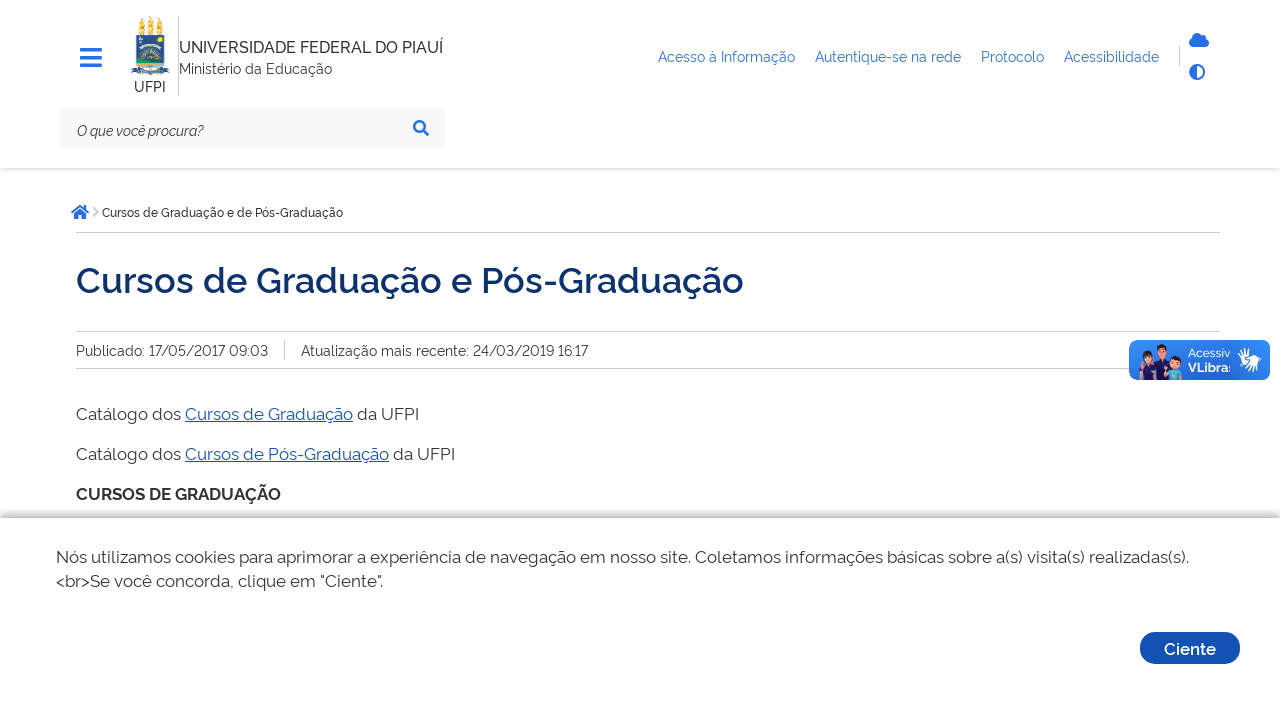

--- FILE ---
content_type: text/html; charset=utf-8
request_url: https://ufpi.br/cursos-de-graduacao-e-de-pos-graduacao
body_size: 6952
content:
<!DOCTYPE html>
<html lang="pt-br" dir="ltr">

<head>
        <meta charset="utf-8">
	<meta name="msapplication-config" content="media/templates/site/govbr-ds/favicons/browserconfig.xml">
	<meta name="theme-color" content="#00a300">
	<meta name="viewport" content="width=device-width, initial-scale=1">
	<meta name="generator" content="Joomla! - Open Source Content Management">
	<title>Cursos de Graduação e Pós-Graduação - UFPI</title>
	<link href="/media/templates/site/govbr-ds/favicons/apple-touch-icon.png" rel="apple-touch-icon" sizes="180x180">
	<link href="/media/templates/site/govbr-ds/favicons/favicon-32x32.png" rel="icon" type="image/png" sizes="32x32">
	<link href="/media/templates/site/govbr-ds/favicons/favicon-16x16.png" rel="icon" type="image/png" sizes="16x16">
	<link href="/media/templates/site/govbr-ds/favicons/manifest.json" rel="manifest">
	<link href="/media/templates/site/govbr-ds/favicons/safari-pinned-tab.svg" rel="mask-icon" color="#00a300">
	<link href="https://ufpi.br/component/finder/search?format=opensearch&amp;Itemid=101" rel="search" title="OpenSearch UFPI" type="application/opensearchdescription+xml">
	<link href="/media/templates/site/govbr-ds/css/rawline.css?a7a521" rel="stylesheet">
	<link href="/media/templates/site/govbr-ds/css/core.css?a7a521" rel="stylesheet">
	<link href="/media/templates/site/govbr-ds/css/all.min.css?a7a521" rel="stylesheet">
	<link href="/media/templates/site/govbr-ds/css/custom.css?a7a521" rel="stylesheet">
	<link href="/media/vendor/awesomplete/css/awesomplete.css?1.1.7" rel="stylesheet">
	<link href="/media/vendor/joomla-custom-elements/css/joomla-alert.min.css?0.2.0" rel="stylesheet">


    <script type="text/javascript">   
        (function(i,s,o,g,r,a,m){i['GoogleAnalyticsObject']=r;i[r]=i[r]||function(){
        (i[r].q=i[r].q||[]).push(arguments)},i[r].l=1*new Date();a=s.createElement(o),
        m=s.getElementsByTagName(o)[0];a.async=1;a.src=g;m.parentNode.insertBefore(a,m)
        })(window,document,'script','//www.google-analytics.com/analytics.js','ga');
        ga('create', 'UA-71612896-1', 'ufpi.br');
        ga('set', 'anonymizeIp',true);
        ga('send', 'pageview');
    </script>
</head>

<body>
    <div class="template-base">
        <nav class="br-skiplink">
            <a class="br-item" href="#main-content" accesskey="1">Ir para o conteúdo (1/4) <span class="br-tag text ml-1">1</span></a>
            <a class="br-item" href="#header-navigation" accesskey="2">Ir para o menu (2/4) <span class="br-tag text ml-1">2</span></a>
            <a class="br-item" href="#main-searchbox" accesskey="3">Ir para a busca (3/4) <span class="br-tag text ml-1">3</span></a>
            <a class="br-item" href="#footer" accesskey="4">Ir para o rodapé (4/4) <span class="br-tag text ml-1">4</span></a>
        </nav>

        <header class="br-header mb-4" id="header" data-sticky="data-sticky">
            <div class="container-lg">
                <div class="header-top">
                    <div class="menu-align-top">
                        <div class="header-menu">
                                                    <div class="header-menu-trigger" id="header-navigation">
                                <button class="br-button small circle" type="button" aria-label="Menu" data-toggle="menu" data-target="#main-navigation" id="navigation"><i class="fas fa-bars tema-azul-main" style="font-size: 25px;" aria-hidden="true"></i>
                                </button>
                            </div>
                                                                        </div>
                    </div>
                    <div class="header-logo">
                        <div class="logo-om">
                                                            <a href="https://ufpi.br/">
                                                                    <img src="/images/assets/ufpi-icone1%201.png#joomlaImage://local-images/assets/ufpi-icone1 1.png?width=99&height=149" alt="logo" />
                                                                        </a>
                                                                                                    <span class="br-divider vertical mx-half mx-sm-1"></span>
                                    <div class="header-sign">UFPI</div>
                                                        </div>
                        <span class="br-divider vertical"></span>


                        <div class="header-info">
                            <div class="header-title">
                                <a href="https://ufpi.br/" title="UNIVERSIDADE FEDERAL DO PIAUÍ">
                                    UNIVERSIDADE FEDERAL DO PIAUÍ                                </a>
                            </div>
                                                            <div class="header-subtitle">Ministério da Educação</div>
                                                    </div>


                    </div>
                    <div class="header-govlinks tema-azul-main">

                        <ul aria-label="Páginas do site">
                        
                          

                            <li>
                                <a href="https://ufpi.br/acesso-a-informacao">
                                    <span class="text-truncate"> Acesso à Informação </span>
                                </a>

                            </li>

                            <li>
                                <a href="https://ufpi.br/conecta">
                                    <span> Autentique-se na rede </span>
                                </a>

                            </li>

                            <li>
                                <a href="https://sipac.ufpi.br/public/jsp/portal.jsf" target="_blank">
                                    <span>Protocolo </span>
                                </a>

                            </li>
                           

                            <li>
                                <a href="https://www.gov.br/governodigital/pt-br/acessibilidade-digital" target="_blank">
                                    <span> Acessibilidade </span>
                                </a>

                            </li>
                        </ul>
                    </div>
                    <div class="header-actions">
                                                <div class="header-functions dropdown">
                            <button class="br-button circle small" type="button" data-toggle="dropdown" aria-label="Abrir Funcionalidades do Sistema"><i class="fas fa-th" aria-hidden="true"></i>
                            </button>
                            <div class="br-list">
                                <div class="header">
                                    <div class="title">Funcionalidades do Sistema</div>
                                </div>
                                <div class="align-items-center br-item">
                                    <a style="display: flex" class="br-button circle small" aria-label="Autentique-se na rede" href="https://ufpi.br/conecta">
                                        <i class="fas fa-cloud tema-azul-main" aria-hidden="true"></i>
                                        <span class="text">Autentique-se</span>
                                    </a>
                                    
                                    <button class="br-button circle small" type="button" aria-label="Alto contraste" onclick="window.toggleContrast()"><i class="fas fa-adjust tema-azul-main" aria-hidden="true"></i><span class="text">Alto contraste</span>
                                    </button>
                                </div>
                            </div>
                        </div>
                                                    <div class="header-search-trigger">
                                <button class="br-button circle" type="button" aria-label="Abrir Busca" data-toggle="search" data-target=".header-search"><i class="fas fa-search tema-azul-main" aria-hidden="true"></i>
                                </button>
                            </div>
                                            </div>
                </div>
                <div class="header-bottom tema-azul-main-search">

                    
<div class="header-search" id="main-searchbox">
    <form action="/component/finder/search?Itemid=101" method="get" role="search">
        <div class="br-input has-icon">
            <label for="searchbox">Texto da pesquisa</label>
            <input id="searchbox" type="text" name="q" placeholder="O que você procura?" value="" />
            <button class="br-button circle small" type="submit" aria-label="Pesquisar"><i class="fas fa-search" aria-hidden="true"></i></button>
        </div>
    </form>
        <button class="br-button circle search-close ml-1" type="button" aria-label="Fechar Busca" data-dismiss="search"><i class="fas fa-times" aria-hidden="true"></i></button>
</div>

                </div>
            </div>
            <div id="menu-box-horizontal" class="menu-box-horizontal">
            <div class="menu-box-horizontal-container">
                <div class="menu-box-horizontal-row">
                    

                </div>
            </div>

        </div>
        </header>
        

        <main class="d-flex flex-fill mb-5" id="main">
            <div class="container-lg">
                
                <div class="row">
                    <div class="br-menu" id="main-navigation">

                        <div class="menu-container">
                            <div class="menu-panel">
                                <div class="menu-header">
                                    <div class="menu-title">
                                                                                    <img src="/images/assets/ufpi-icone1%201.png#joomlaImage://local-images/assets/ufpi-icone1 1.png?width=99&height=149" alt="Imagem ilustrativa" />
                                                                                                                            <span>UNIVERSIDADE FEDERAL DO PIAUÍ</span>
                                                                            </div>
                                    <div class="menu-close">
                                        <button class="br-button circle" type="button" aria-label="Fechar o menu" data-dismiss="menu"><i class="fas fa-times tema-azul-main" aria-hidden="true"></i></button>
                                    </div>
                                </div>
                                <nav class="menu-body tema-azul-menu-body">
                                    
<div class="menu-folder">
    <a class="menu-item" href="javascript: void(0)"><span class="icon"><i class="span9" aria-hidden="true"></i></span><span class="content">Acontece no CCHL</span></a>    <ul>
    <li><a href="/arte-no-cchl" class="menu-item"><span class="content">Arte no CCHL</span></a></li><li><a href="/publicacoes-do-cchl" class="menu-item"><span class="content">Publicações do CCHL</span></a></li></ul>
</div>

<div class="menu-folder">
    <a class="menu-item" href="javascript: void(0)"><span class="icon"><i class="span9" aria-hidden="true"></i></span><span class="content">Conheça o CCHL</span></a>    <ul>
    <li><a href="/corpo-dirigente" class="menu-item"><span class="content">Corpo Dirigente</span></a></li><li><a href="/cursos-de-graduacao-e-de-pos-graduacao" class="menu-item active" aria-current="location"><span class="content">Cursos de Graduação e de Pós-Graduação</span></a></li><li><a href="/cchl-em-numeros" class="menu-item"><span class="content">CCHL em números</span></a></li><li><a href="/imagens-e-instalacoes" class="menu-item"><span class="content">Imagens e Instalações</span></a></li></ul>
</div>

<div class="menu-folder">
    <a class="menu-item" href="javascript: void(0)"><span class="icon"><i class="span9" aria-hidden="true"></i></span><span class="content">Informações</span></a>    <ul>
    <li><a href="/anuario-do-cchl-2016" class="menu-item"><span class="content">Anuário do CCHL 2016</span></a></li><li><a href="/manual-do-calouro-cchl" class="menu-item"><span class="content">Manual do Calouro</span></a></li><li><a href="/manual-do-cchl" class="menu-item"><span class="content">Manual do CCHL</span></a></li><li><a href="/resolucoes-da-ufpi" class="menu-item"><span class="content">Resoluções da UFPI</span></a></li></ul>
</div>

<div class="menu-folder">
    <a class="menu-item" href="javascript: void(0)"><span class="icon"><i class="span9" aria-hidden="true"></i></span><span class="content">Localização e Contatos</span></a>    <ul>
    <li><a href="/localizacao-cchl" class="menu-item"><span class="content">Localização</span></a></li><li><a href="/telefones-cchl" class="menu-item"><span class="content">Telefones</span></a></li></ul>
</div>

<div class="menu-folder">
    <a class="menu-item" href="javascript: void(0)"><span class="icon"><i class="span9" aria-hidden="true"></i></span><span class="content">Transparência</span></a>    <ul>
    <li><a href="/relatorio-de-atividades-cchl" class="menu-item"><span class="content">Relatório de Atividades</span></a></li></ul>
</div>

                                </nav>
                                <div class="menu-footer">
                                                                                                                                                    <div class="social-network">
                                            <div class="social-network-title">Redes Sociais</div>
                                            <div class="d-flex">
                                                                                                    <a class="br-button circle" href="https://www.instagram.com/ufpi/" aria-label="Instagram"><i class="fab fa-instagram tema-azul-main" aria-hidden="true"></i></a>
                                                                                                                                                    <a class="br-button circle" href="https://x.com/ufpioficial" aria-label="Twitter"><i class="fab fa-twitter tema-azul-main" aria-hidden="true"></i></a>
                                                                                                                                                    <a class="br-button circle" href="https://www.facebook.com/ufpioficial" aria-label="Facebook"><i class="fab fa-facebook-f tema-azul-main" aria-hidden="true"></i></a>
                                                                                                                                                    <a class="br-button circle" href="https://www.youtube.com/@UfpiTV" aria-label="YouTube"><i class="fab fa-youtube tema-azul-main" aria-hidden="true"></i></a>
                                                                                            </div>
                                        </div>
                                                                                                                <div class="menu-info">
                                            <div class="text-center text-down-01">UFPI</div>
                                        </div>
                                                                    </div>
                            </div>
                            <div class="menu-scrim" data-dismiss="menu" tabindex="0"></div>
                        </div>
                    </div>
                    <div class="col">
                                                    <div class="br-breadcrumb">
			<span class="sr-only">Você está aqui: </span>
		<ul class="crumb-list">
						<li class="crumb home">
					<a class="br-button circle" href="https://ufpi.br/"><span class="sr-only">Página inicial</span><i class="fas fa-home"></i></a>
				</li>
			<li class="crumb" data-active="active"><i class="icon fas fa-chevron-right"></i><span>Cursos de Graduação e de Pós-Graduação</span></li>	</ul>
	</div>

                                                <div class="main-content  pl-sm-3 tema-azul-main-content" id="main-content">
                            <div id="system-message-container" aria-live="polite"></div>

                            
                            <div class="com-content-article item-page" itemscope itemtype="https://schema.org/Article">
	<meta itemprop="inLanguage" content="pt-BR">
		<div class="br-divider"></div>
	
			<div class="pt-4"></div>
				<h1 itemprop="headline">
			Cursos de Graduação e Pós-Graduação		</h1>
			<div class="pt-4"></div>
	<div class="br-divider"></div>
		
		
			<div class="article-info pt-2 pb-2 d-flex">
			<div>Publicado: 17/05/2017 09:03</div>
				<div class="br-divider vertical mx-3"></div>
				<div>Atualização mais recente: 24/03/2019 16:17</div>
		</div>
	<div class="br-divider"></div>
		
		
						<div class="com-content-article__body pt-5 pb-4">
					<p>Cat&aacute;logo dos&nbsp;<a href="https://sigaa.ufpi.br/sigaa/public/curso/lista.jsf?nivel=G&amp;aba=p-graduacao">Cursos de Gradua&ccedil;&atilde;o</a>&nbsp;da UFPI</p>
<p>Cat&aacute;logo dos&nbsp;<a href="https://sigaa.ufpi.br/sigaa/public/curso/lista.jsf?nivel=S&amp;aba=p-stricto">Cursos de P&oacute;s-Gradua&ccedil;&atilde;o</a>&nbsp;da UFPI</p>
<p><strong>CURSOS DE GRADUA&Ccedil;&Atilde;O</strong></p>
<p><a href="https://sigaa.ufpi.br/sigaa/public/curso/portal.jsf?id=74200&amp;lc=pt_BR">Administra&ccedil;&atilde;o</a>&nbsp; &rArr;&nbsp; (<a href="https://sigaa.ufpi.br/sigaa/public/departamento/portal.jsf?id=159">Coordena&ccedil;&atilde;o</a>)</p>
<p><a href="https://sigaa.ufpi.br/sigaa/public/curso/portal.jsf?id=74226&amp;lc=pt_BR">Ci&ecirc;ncias Cont&aacute;beis</a>&nbsp;&nbsp; &rArr;&nbsp;&nbsp; (<a href="https://sigaa.ufpi.br/sigaa/public/departamento/portal.jsf?id=166">Coordena&ccedil;&atilde;o</a>)</p>
<p><a href="https://sigaa.ufpi.br/sigaa/public/curso/portal.jsf?id=74197&amp;lc=pt_BR">Ci&ecirc;ncia Pol&iacute;tica</a>&nbsp;&nbsp; &rArr;&nbsp;&nbsp; (<a href="https://sigaa.ufpi.br/sigaa/public/departamento/portal.jsf?id=631">Coordena&ccedil;&atilde;o</a>)</p>
<p><a href="https://sigaa.ufpi.br/sigaa/public/curso/portal.jsf?id=74195&amp;lc=pt_BR">Ci&ecirc;ncias Sociais</a>&nbsp;&nbsp; &rArr;&nbsp;&nbsp; (<a href="https://sigaa.ufpi.br/sigaa/public/departamento/portal.jsf?id=153">Departamento</a>)</p>
<p><a href="https://sigaa.ufpi.br/sigaa/public/curso/portal.jsf?id=74224&amp;lc=pt_BR">Direito</a>&nbsp; &rArr;&nbsp;&nbsp;&nbsp; (<a href="https://sigaa.ufpi.br/sigaa/public/departamento/portal.jsf?id=158">Departamento</a>)</p>
<p><a href="https://sigaa.ufpi.br/sigaa/public/curso/portal.jsf?id=74221&amp;lc=pt_BR">Economia&nbsp;</a>&nbsp; &rArr;&nbsp;&nbsp; (<a href="https://sigaa.ufpi.br/sigaa/public/departamento/portal.jsf?id=155">Departamento</a>)</p>
<p><a href="https://sigaa.ufpi.br/sigaa/public/curso/portal.jsf?id=74206&amp;lc=pt_BR">Filosofia</a>&nbsp;&nbsp; &rArr;&nbsp;&nbsp; (<a href="https://sigaa.ufpi.br/sigaa/public/departamento/portal.jsf?id=154">Departamento</a>)</p>
<p><a href="https://sigaa.ufpi.br/sigaa/public/curso/portal.jsf?id=74208&amp;lc=pt_BR">Geografia</a>&nbsp;&nbsp;&nbsp; &rArr;&nbsp; (<a href="https://sigaa.ufpi.br/sigaa/public/departamento/portal.jsf?id=162">Coordena&ccedil;&atilde;o</a>)</p>
<p><a href="https://sigaa.ufpi.br/sigaa/public/curso/portal.jsf?id=74209&amp;lc=pt_BR">Hist&oacute;ria</a>&nbsp;&nbsp; &rArr;&nbsp;&nbsp; (<a href="https://sigaa.ufpi.br/sigaa/public/departamento/portal.jsf?id=152">Departamento</a>)</p>
<p>Letras&nbsp;<a href="https://sigaa.ufpi.br/sigaa/public/curso/portal.jsf?id=74212&amp;lc=pt_BR">Estrangeiras&nbsp;</a>&nbsp;&nbsp; &rArr;&nbsp;&nbsp; (<a href="https://sigaa.ufpi.br/sigaa/public/departamento/portal.jsf?id=948">Coordena&ccedil;&atilde;o</a>)</p>
<p>Letras&nbsp;<a href="https://sigaa.ufpi.br/sigaa/public/curso/portal.jsf?id=7961432&amp;lc=pt_BR">Libras</a>&nbsp;&nbsp; &rArr;&nbsp;&nbsp; (<a href="https://sigaa.ufpi.br/sigaa/public/departamento/portal.jsf?id=938">Coordena&ccedil;&atilde;o</a>)</p>
<p>Letras&nbsp;<a href="https://sigaa.ufpi.br/sigaa/public/curso/portal.jsf?id=74213&amp;lc=pt_BR">Vern&aacute;culas</a>&nbsp;&nbsp; &rArr;&nbsp;&nbsp; (<a href="https://sigaa.ufpi.br/sigaa/public/departamento/portal.jsf?id=947">Coordena&ccedil;&atilde;o</a>)</p>
<p><a href="https://sigaa.ufpi.br/sigaa/public/curso/portal.jsf?id=74204&amp;lc=pt_BR">Servi&ccedil;o Social</a>&nbsp;&nbsp; &rArr;&nbsp;&nbsp; (<a href="https://sigaa.ufpi.br/sigaa/public/departamento/portal.jsf?id=157">Departamento</a>)</p>
<p><strong>DOUTORADO</strong></p>
<p>Pol&iacute;ticas P&uacute;blicas (<a href="https://sigaa.ufpi.br/sigaa/public/programa/portal.jsf?id=251">PPGPP</a>)</p>
<p><strong>MESTRADO ACAD&Ecirc;MICO</strong></p>
<p>Antropologia (<a href="https://sigaa.ufpi.br/sigaa/public/programa/portal.jsf?id=342">PPGANT</a>)</p>
<p>Ci&ecirc;ncia Pol&iacute;tica (<a href="https://sigaa.ufpi.br/sigaa/public/programa/portal.jsf?id=343">PPGCP</a>)</p>
<p>Filosofia (<a href="https://sigaa.ufpi.br/sigaa/public/programa/portal.jsf?id=956">PPGF</a>)</p>
<p>Geografia (<a href="https://sigaa.ufpi.br/sigaa/public/programa/portal.jsf?id=372">PPGGeo</a>)</p>
<p>Hist&oacute;ria do Brasil (<a href="https://sigaa.ufpi.br/sigaa/public/programa/portal.jsf?id=347">PPGHB</a>)</p>
<p>Letras (<a href="https://sigaa.ufpi.br/sigaa/public/programa/portal.jsf?id=348">PPGL</a>)</p>
<p>Pol&iacute;ticas P&uacute;blicas (<a href="https://sigaa.ufpi.br/sigaa/public/programa/portal.jsf?id=251">PPGPP</a>)</p>
<p>Sociologia (<a href="https://sigaa.ufpi.br/sigaa/public/programa/portal.jsf?id=614">PPGS</a>)</p>
<p><strong>MESTRADO PROFISSIONAL</strong></p>
<p>Filosofia (<a href="https://sigaa.ufpi.br/sigaa/public/programa/portal.jsf?id=977">PROF-FILO</a>)</p>
<p>Gest&atilde;o P&uacute;blica (<a href="https://sigaa.ufpi.br/sigaa/public/programa/portal.jsf?id=949">PPGGP</a>)</p> 			</div>

	
						<div class="br-divider"></div>
		</div>
                            
                        </div>



                        
                                            </div>
                </div>

                
            </div>
        </main>

        <footer class="br-footer pt-3 tema-azul-bg" id="footer">
            <div class="container-lg">
                <div class="logo"><img src="/images/assets/ufpi-icone1%201.png#joomlaImage://local-images/assets/ufpi-icone1 1.png?width=99&height=149" alt="Imagem" /></div>
                                    <div class="horizontal br-footer-menu tema-azul-menu" data-toggle="data-toggle" data-sub="data-sub">
                        <ul class="mod-menu mod-list nav span6">
<li class="nav-item item-3284"><span class="mod-menu__heading nav-header ">Acessos</span>
</li><li class="nav-item item-488"><a href="http://ufpi.br/parfor/" target="_blank" rel="noopener noreferrer">PARFOR</a></li><li class="nav-item item-480"><a href="http://ufpi.br/pibid" target="_blank" rel="noopener noreferrer">Pibid e Residência Pedagógica</a></li><li class="nav-item item-1534"><a href="http://www.leg.ufpi.br/prodocencia/" target="_blank" rel="noopener noreferrer">Prodocência</a></li><li class="nav-item item-481"><a href="http://leg.ufpi.br/lapetro/" >LAPETRO</a></li><li class="nav-item item-482"><a href="http://www.cnpq.br/" >CNPq</a></li><li class="nav-item item-483"><a href="http://www.capes.gov.br/" target="_blank" rel="noopener noreferrer">CAPES</a></li><li class="nav-item item-543"><a href="http://www-periodicos-capes-gov-br.ez17.periodicos.capes.gov.br/" target="_blank" rel="noopener noreferrer">Periódicos</a></li><li class="nav-item item-484"><a href="https://www.fadex.org.br" target="_blank" rel="noopener noreferrer">FADEX</a></li><li class="nav-item item-485"><a href="http://www.finep.gov.br/" target="_blank" rel="noopener noreferrer">FINEP</a></li><li class="nav-item item-1898"><a href="http://ufpi.br/desconecta.php" >Desconectar da Rede</a></li><li class="nav-item item-3340"><a href="https://leg2.ufpi.br/" target="_blank" rel="noopener noreferrer">Site Legado</a></li></ul>
<ul class="mod-menu mod-list nav span9">
<li class="nav-item item-3283"><span class="mod-menu__heading nav-header ">Atividades</span>
</li><li class="nav-item item-336 deeper parent"><a href="/ensino" >Ensino</a><ul class="mod-menu__sub list-unstyled small"><li class="nav-item item-339"><a href="/ensino/tecnico" >Técnico</a></li><li class="nav-item item-337"><a href="http://sigaa.ufpi.br/sigaa/public/curso/lista.jsf?nivel=G&amp;aba=p-graduacao" target="_blank" rel="noopener noreferrer">Graduação</a></li><li class="nav-item item-338"><a href="/ensino/pos-graduacao" >Pós-Graduação</a></li><li class="nav-item item-340"><a href="http://cead.ufpi.br/" target="_blank" rel="noopener noreferrer">Ensino a distância</a></li></ul></li><li class="nav-item item-341 deeper parent"><a href="/pesquisa" >Pesquisa</a><ul class="mod-menu__sub list-unstyled small"><li class="nav-item item-342"><a href="http://ufpi.br/iniciacao-cientifica-e-tecnologica-propesqi" >Programas</a></li><li class="nav-item item-343"><a href="https://sigaa.ufpi.br/sigaa/public/pesquisa/consulta_projetos.jsf?aba=p-pesquisa" >Pesquisadores</a></li><li class="nav-item item-344"><a href="http://ufpi.br/grupos-e-nucleos-de-pesquisa-propesqi" >Grupos e Núcleos de pesquisa</a></li><li class="nav-item item-2474"><a href="http://ufpi.br/projetos-de-infraestrutura-de-pesquisa-propesqi" >Laboratórios</a></li></ul></li><li class="nav-item item-345 deeper parent"><a href="/extensao" >Extensão</a><ul class="mod-menu__sub list-unstyled small"><li class="nav-item item-346"><a href="/extensao/programas-e-projetos" >Programas e Projetos</a></li><li class="nav-item item-348"><a href="/extensao/linhas-de-extensao" >Linhas de Extensão</a></li><li class="nav-item item-347"><a href="/extensao/areas-tematicas" >Áreas temáticas</a></li><li class="nav-item item-349"><a href="/extensao/modalidades-de-extensao" >Modalidades de Extensão</a></li><li class="nav-item item-350"><a href="/extensao/diretrizes-de-extensao" >Diretrizes de Extensão</a></li></ul></li><li class="nav-item item-353"><a href="https://ufpi.br/pt/assinter" target="_blank" rel="noopener noreferrer">Internacional</a></li><li class="nav-item item-3197"><a href="https://egressos.ufpi.edu.br/" target="_blank" rel="noopener noreferrer">Egressos</a></li><li class="nav-item item-834"><a href="/praec" >Assistência Estudantil</a></li></ul>
<ul class="mod-menu mod-list nav span6">
<li class="nav-item item-3282"><span class="mod-menu__heading nav-header ">Contatos Gerais</span>
</li><li class="nav-item item-1229"><a href="https://sipac.ufpi.br/public/jsp/portal.jsf" >Protocolo</a></li><li class="nav-item item-2152"><a href="/acesso-a-informacao" >Acesso à Informação</a></li><li class="nav-item item-925"><a href="/ouvidoria" >Ouvidoria</a></li><li class="nav-item item-404"><a href="/sala-de-imprensa" >Sala de Imprensa</a></li><li class="nav-item item-456"><a href="https://coronavirus.ufpi.edu.br/" >COVID-19</a></li></ul>

<div id="mod-custom1642" class="mod-custom custom">
    <p><a href="https://emec.mec.gov.br/emec/consulta-cadastro/detalhamento/d96957f455f6405d14c6542552b0f6eb/NQ==" target="_blank" rel="noopener"> <img width="200" style="border-radius: 20px;" src="/images/assets/qr-code-e-mec.png?1737139068990" alt="QR Code e-MEC"> </a> <a href="https://play.google.com/store/search?q=minha%20ufpi&amp;c=apps&amp;hl=pt_BR" target="_blank" rel="noopener"> <img width="260" src="/images/assets/ufpimais.png" alt="App Minha UFPI no Google Play" height="368" style="border-radius: 20px;"> </a></p></div>

                    </div>
                                <div class="d-none d-sm-block">
                    <div class="row align-items-end justify-content-between py-5">
                                                    <div class="col social-network">
                                <p class="text-up-01 text-extra-bold text-uppercase">Redes Sociais</p>
                                                                    <a class="br-button circle large mr-3" href="https://www.instagram.com/ufpi/" aria-label="Instagram"><i aria-hidden="true" class="fab fa-instagram tema-azul-main"></i></a>
                                                                                                    <a class="br-button circle large mr-3" href="https://x.com/ufpioficial" aria-label="Twitter"><i aria-hidden="true" class="fab fa-twitter tema-azul-main"></i></a>
                                                                                                    <a class="br-button circle large mr-3" href="https://www.facebook.com/ufpioficial" aria-label="Facebook"><i aria-hidden="true" class="fab fa-facebook tema-azul-main"></i></a>
                                                                                                    <a class="br-button circle large mr-3" href="https://www.youtube.com/@UfpiTV" aria-label="YouTube"><i aria-hidden="true" class="fab fa-youtube tema-azul-main"></i></a>
                                                            </div>
                                                <div class="col assigns text-right">
                                                            <a class="d-inline-block ml-4" href="https://www.gov.br/acessoainformacao"><img src="/media/templates/site/govbr-ds/img/acesso_footer.svg" alt="Acesso a Informação" /></a>
                                                                                        <a class="d-inline-block ml-4" href="https://www.gov.br/"><img src="/media/templates/site/govbr-ds/img/brasil_footer.svg" alt="Imagem" /></a>
                                                    </div>
                    </div>
                </div>
            </div>


            <span class="br-divider my-3"></span>

        </footer>
        <button id="gotop" class="br-button primary circle backtotop" aria-label="Ir para o topo" onclick="goTop()"><i class="fa fa-chevron-up"></i></button>
        
    </div>
    <div vw class="enabled">
        <div vw-access-button class="active"></div>
        <div vw-plugin-wrapper>
            <div class="vw-plugin-top-wrapper"></div>
        </div>
    </div>
</body>
<script src="/media/mod_menu/js/menu.min.js?a7a521" type="module"></script>
	<script type="application/json" class="joomla-script-options new">{"joomla.jtext":{"RLTA_BUTTON_SCROLL_LEFT":"Scroll buttons to the left","RLTA_BUTTON_SCROLL_RIGHT":"Scroll buttons to the right","MOD_FINDER_SEARCH_VALUE":"Pesquisar &hellip;","ERROR":"Erro","MESSAGE":"Mensagem","NOTICE":"Aviso","WARNING":"Atenção","JCLOSE":"Fechar","JOK":"Ok","JOPEN":"Abrir"},"finder-search":{"url":"/component/finder/?task=suggestions.suggest&format=json&tmpl=component&Itemid=101"},"system.paths":{"root":"","rootFull":"https://ufpi.br/","base":"","baseFull":"https://ufpi.br/"},"csrf.token":"0c50160fa08ca43a362407608c637487"}</script>
	<script src="/media/system/js/core.min.js?2cb912"></script>
	<script src="/media/templates/site/govbr-ds/js/core-init.js?a7a521"></script>
	<script src="/media/templates/site/govbr-ds/js/contrast.class.js?a7a521"></script>
	<script src="/media/templates/site/govbr-ds/js/backtotop.js?a7a521"></script>
	<script src="/media/templates/site/govbr-ds/js/cookie.notice.js?a7a521"></script>
	<script src="https://vlibras.gov.br/app/vlibras-plugin.js?a7a521"></script>
	<script src="/media/vendor/awesomplete/js/awesomplete.min.js?1.1.7" defer></script>
	<script src="/media/com_finder/js/finder.min.js?5729ed" type="module"></script>
	<script src="/media/system/js/messages.min.js?9a4811" type="module"></script>
	<script>new cookieNoticeJS({
                            'noticeText':'N&oacute;s utilizamos cookies para aprimorar a experi&ecirc;ncia de navega&ccedil;&atilde;o em nosso site. Coletamos informa&ccedil;&otilde;es b&aacute;sicas sobre a(s) visita(s) realizadas(s).&lt;br&gt;Se voc&ecirc; concorda, clique em &quot;Ciente&quot;.',
                            'learnMoreLinkEnabled':false,'buttonText': 'Ciente'
                          });</script>
	<script>new window.VLibras.Widget('https://vlibras.gov.br/app');</script>
	<script type="application/ld+json">{"@context":"https:\/\/schema.org","@type":"BreadcrumbList","itemListElement":[{"@type":"ListItem","position":1,"item":{"@id":"https:\/\/ufpi.br\/cursos-de-graduacao-e-de-pos-graduacao","name":"Cursos de Graduação e de Pós-Graduação"}}]}</script>
	<script type="application/ld+json">{"@context":"https://schema.org","@graph":[{"@type":"Organization","@id":"https://ufpi.br/#/schema/Organization/base","name":"UFPI","url":"https://ufpi.br/"},{"@type":"WebSite","@id":"https://ufpi.br/#/schema/WebSite/base","url":"https://ufpi.br/","name":"UFPI","publisher":{"@id":"https://ufpi.br/#/schema/Organization/base"},"potentialAction":{"@type":"SearchAction","target":"https://ufpi.br/component/finder/search?q={search_term_string}&amp;Itemid=101","query-input":"required name=search_term_string"}},{"@type":"WebPage","@id":"https://ufpi.br/#/schema/WebPage/base","url":"https://ufpi.br/cursos-de-graduacao-e-de-pos-graduacao","name":"Cursos de Graduação e Pós-Graduação - UFPI","isPartOf":{"@id":"https://ufpi.br/#/schema/WebSite/base"},"about":{"@id":"https://ufpi.br/#/schema/Organization/base"},"inLanguage":"pt-BR","breadcrumb":{"@id":"https://ufpi.br/#/schema/BreadcrumbList/1610"}}]}</script>

<script>
    document.getElementById('header-navigation2').addEventListener('click', function() {
    var menu = document.getElementById('menu-box-horizontal');
    if (menu.classList.contains('menu-ativo')) {
        menu.classList.remove('menu-ativo');
    } else {

        menu.classList.add('menu-ativo');
    }

});


</script>
</html>


--- FILE ---
content_type: text/plain
request_url: https://www.google-analytics.com/j/collect?v=1&_v=j102&aip=1&a=409827913&t=pageview&_s=1&dl=https%3A%2F%2Fufpi.br%2Fcursos-de-graduacao-e-de-pos-graduacao&ul=en-us%40posix&dt=Cursos%20de%20Gradua%C3%A7%C3%A3o%20e%20P%C3%B3s-Gradua%C3%A7%C3%A3o%20-%20UFPI&sr=1280x720&vp=1280x720&_u=YEBAAAABAAAAACAAI~&jid=1106746314&gjid=1682358395&cid=135122136.1767685910&tid=UA-71612896-1&_gid=883211862.1767685910&_r=1&_slc=1&z=90111299
body_size: -448
content:
2,cG-45FCS68VP3

--- FILE ---
content_type: application/javascript
request_url: https://ufpi.br/media/templates/site/govbr-ds/js/cookie.notice.js?a7a521
body_size: 1731
content:
/**
 * Cookie Notice JS
 * @author Alessandro Benoit
 */
;
(function () {

    "use strict";

    /**
     * Store current instance
     */
    var instance;

    /**
     * Defaults values
     * @type object
     */
    var defaults = {
        'noticeText': 'N&oacute;s utilizamos cookies para aprimorar a experi&ecirc;ncia de navega&ccedil;&atilde;o em nosso site. Coletamos informa&ccedil;&otilde;es b&aacute;sicas sobre a(s) visita(s) realizadas(s). <br> Se voc&ecirc; concorda, clique em "Ciente".',
        'learnMoreLinkEnabled': false,
        'learnMoreLinkHref': '/cookie-banner-information.html',
        'learnMoreLinkText': 'Pol&iacute;tica de cookies',
        'buttonText': 'Ciente',
        'expiresIn': 30
    };

    /**
     * Initialize cookie notice on DOMContentLoaded
     * if not already initialized with alt params
     */
    document.addEventListener('DOMContentLoaded', function () {
        if (!instance) {
            new cookieNoticeJS();
        }
    });

    /**
     * Constructor
     */
    window.cookieNoticeJS = function () {

        // If an instance is already set stop here
        if (instance !== undefined) {
            return;
        }

        // Set current instance
        instance = this;

        // If cookies are not supported or notice cookie is already set
        if (!testCookie() || getNoticeCookie()) {
            return;
        }

        // Extend default params
        var params = extendDefaults(defaults, arguments[0] || {});

        // Create notice
        var notice = createNotice();
        var message = createMessage(params.noticeText);

        var learnMoreLink;

        if (params.learnMoreLinkEnabled) {
            learnMoreLink = createLearnMoreLink(params.learnMoreLinkText, params.learnMoreLinkHref);
        }

        // Create dismiss button
        var dismissButton = createDismissButton(params.buttonText);

        // Dismiss button click event
        dismissButton.addEventListener('click', function (e) {
            e.preventDefault();
            setDismissNoticeCookie(parseInt(params.expiresIn + "", 10) * 60 * 1000 * 60 * 24);
            removeElementOut(notice);
        });

        var buttons = document.createElement('div');
        buttons.className = 'br-modal-footer actions justify-content-end';

        if (!!learnMoreLink) {
            buttons.appendChild(learnMoreLink);
        }

        buttons.appendChild(dismissButton);

        var noticeContainer = document.createElement('div');
        noticeContainer.className = 'container-fluid p-1 p-2xh';
        var noticeCard = document.createElement('div');
        noticeCard.className = 'br-card';
        var noticeModal = document.createElement('div');
        noticeModal.className = 'br-modal';

        noticeContainer.appendChild(message);
        noticeContainer.appendChild(buttons);
        noticeCard.appendChild(noticeContainer);
        noticeModal.appendChild(noticeCard);
        notice.appendChild(noticeModal);

        // Append notice to the DOM
        document.body.appendChild(notice);
    };

    /**
     * Test if cookies are enabled
     * @returns {boolean}
     */
    function testCookie() {
        document.cookie = 'testCookie=1';
        return document.cookie.indexOf('testCookie') != -1;
    }

    /**
     * Test if notice cookie is there
     * @returns {boolean}
     */
    function getNoticeCookie() {
        return document.cookie.indexOf('cookie_notice') != -1;
    }

    /**
     * Create notice
     * @returns {HTMLElement}
     */
    function createNotice() {

        var notice = document.createElement('div');

        notice.setAttribute('id', 'cookieNotice');
        notice.setAttribute('tabindex', '-1');
        notice.className = 'br-cookiebar default';

        return notice;
    }

        /**
     * Create message
     * @param messageText
     * @returns {HTMLElement}
     */
    function createMessage(messageText) {

        var messageWrapper = document.createElement('div');
        messageWrapper.className = 'wrapper p-2xh';

        var modalBody = document.createElement('div');
        modalBody.className = 'br-modal-body';

        var message = document.createElement('p');
        message.className = 'info-text';
        message.innerHTML = messageText + '&nbsp;';

        modalBody.appendChild(message);
        messageWrapper.appendChild(modalBody);

        return messageWrapper;
    }

    /**
     * Create dismiss button
     * @param message
     * @returns {HTMLElement}
     */
    function createDismissButton(message) {

        var dismissButton = document.createElement('a');

        // Dismiss button
        dismissButton.href = '#';
        dismissButton.innerHTML = message;

        dismissButton.className = 'br-button primary small';

        return dismissButton;

    }

    /**
     * Create dismiss button
     * @param learnMoreLinkText
     * @param learnMoreLinkHref
     * @returns {HTMLElement}
     */
    function createLearnMoreLink(learnMoreLinkText, learnMoreLinkHref) {

        var learnMoreLink = document.createElement('a');

        // Learn More button
        learnMoreLink.href = learnMoreLinkHref;
        learnMoreLink.innerHTML = learnMoreLinkText;
        learnMoreLink.target = '_blank';
        learnMoreLink.className = 'br-button secondary small';

        return learnMoreLink;

    }

    /**
     * Set sismiss notice cookie
     * @param expireIn
     */
    function setDismissNoticeCookie(expireIn) {
        var now = new Date(),
            cookieExpire = new Date();

        cookieExpire.setTime(now.getTime() + expireIn);
        document.cookie = "cookie_notice=1; expires=" + cookieExpire.toUTCString() + "; path=/;";
    }

    /**
     * Fade a given element out
     * @param element
     */
    function removeElementOut(element) {
        element.parentNode.removeChild(element);
    }

    /**
     * Utility method to extend defaults with user options
     * @param source
     * @param properties
     * @returns {*}
     */
    function extendDefaults(source, properties) {
        var property;
        for (property in properties) {
            if (properties.hasOwnProperty(property)) {
                if (typeof source[property] === 'object') {
                    source[property] = extendDefaults(source[property], properties[property]);
                } else {
                    source[property] = properties[property];
                }
            }
        }
        return source;
    }



}());


--- FILE ---
content_type: application/javascript
request_url: https://ufpi.br/media/templates/site/govbr-ds/js/core-init.js?a7a521
body_size: 87987
content:
(function webpackUniversalModuleDefinition(root, factory) {
	if(typeof exports === 'object' && typeof module === 'object')
		module.exports = factory();
	else if(typeof define === 'function' && define.amd)
		define("core", [], factory);
	else if(typeof exports === 'object')
		exports["core"] = factory();
	else
		root["core"] = factory();
})(self, () => {
return /******/ (() => { // webpackBootstrap
/******/ 	var __webpack_modules__ = ({

/***/ "./node_modules/@popperjs/core/lib/popper.js":
/***/ ((__unused_webpack_module, __webpack_exports__, __webpack_require__) => {

"use strict";

// EXPORTS
__webpack_require__.d(__webpack_exports__, {
  fi: () => (/* binding */ popper_createPopper)
});

// UNUSED EXPORTS: applyStyles, arrow, computeStyles, createPopperLite, defaultModifiers, detectOverflow, eventListeners, flip, hide, offset, popperGenerator, popperOffsets, preventOverflow

;// CONCATENATED MODULE: ./node_modules/@popperjs/core/lib/dom-utils/getWindow.js
function getWindow(node) {
  if (node == null) {
    return window;
  }

  if (node.toString() !== '[object Window]') {
    var ownerDocument = node.ownerDocument;
    return ownerDocument ? ownerDocument.defaultView || window : window;
  }

  return node;
}
;// CONCATENATED MODULE: ./node_modules/@popperjs/core/lib/dom-utils/instanceOf.js


function isElement(node) {
  var OwnElement = getWindow(node).Element;
  return node instanceof OwnElement || node instanceof Element;
}

function isHTMLElement(node) {
  var OwnElement = getWindow(node).HTMLElement;
  return node instanceof OwnElement || node instanceof HTMLElement;
}

function isShadowRoot(node) {
  // IE 11 has no ShadowRoot
  if (typeof ShadowRoot === 'undefined') {
    return false;
  }

  var OwnElement = getWindow(node).ShadowRoot;
  return node instanceof OwnElement || node instanceof ShadowRoot;
}


;// CONCATENATED MODULE: ./node_modules/@popperjs/core/lib/utils/math.js
var math_max = Math.max;
var math_min = Math.min;
var round = Math.round;
;// CONCATENATED MODULE: ./node_modules/@popperjs/core/lib/utils/userAgent.js
function getUAString() {
  var uaData = navigator.userAgentData;

  if (uaData != null && uaData.brands && Array.isArray(uaData.brands)) {
    return uaData.brands.map(function (item) {
      return item.brand + "/" + item.version;
    }).join(' ');
  }

  return navigator.userAgent;
}
;// CONCATENATED MODULE: ./node_modules/@popperjs/core/lib/dom-utils/isLayoutViewport.js

function isLayoutViewport() {
  return !/^((?!chrome|android).)*safari/i.test(getUAString());
}
;// CONCATENATED MODULE: ./node_modules/@popperjs/core/lib/dom-utils/getBoundingClientRect.js




function getBoundingClientRect(element, includeScale, isFixedStrategy) {
  if (includeScale === void 0) {
    includeScale = false;
  }

  if (isFixedStrategy === void 0) {
    isFixedStrategy = false;
  }

  var clientRect = element.getBoundingClientRect();
  var scaleX = 1;
  var scaleY = 1;

  if (includeScale && isHTMLElement(element)) {
    scaleX = element.offsetWidth > 0 ? round(clientRect.width) / element.offsetWidth || 1 : 1;
    scaleY = element.offsetHeight > 0 ? round(clientRect.height) / element.offsetHeight || 1 : 1;
  }

  var _ref = isElement(element) ? getWindow(element) : window,
      visualViewport = _ref.visualViewport;

  var addVisualOffsets = !isLayoutViewport() && isFixedStrategy;
  var x = (clientRect.left + (addVisualOffsets && visualViewport ? visualViewport.offsetLeft : 0)) / scaleX;
  var y = (clientRect.top + (addVisualOffsets && visualViewport ? visualViewport.offsetTop : 0)) / scaleY;
  var width = clientRect.width / scaleX;
  var height = clientRect.height / scaleY;
  return {
    width: width,
    height: height,
    top: y,
    right: x + width,
    bottom: y + height,
    left: x,
    x: x,
    y: y
  };
}
;// CONCATENATED MODULE: ./node_modules/@popperjs/core/lib/dom-utils/getWindowScroll.js

function getWindowScroll(node) {
  var win = getWindow(node);
  var scrollLeft = win.pageXOffset;
  var scrollTop = win.pageYOffset;
  return {
    scrollLeft: scrollLeft,
    scrollTop: scrollTop
  };
}
;// CONCATENATED MODULE: ./node_modules/@popperjs/core/lib/dom-utils/getHTMLElementScroll.js
function getHTMLElementScroll(element) {
  return {
    scrollLeft: element.scrollLeft,
    scrollTop: element.scrollTop
  };
}
;// CONCATENATED MODULE: ./node_modules/@popperjs/core/lib/dom-utils/getNodeScroll.js




function getNodeScroll(node) {
  if (node === getWindow(node) || !isHTMLElement(node)) {
    return getWindowScroll(node);
  } else {
    return getHTMLElementScroll(node);
  }
}
;// CONCATENATED MODULE: ./node_modules/@popperjs/core/lib/dom-utils/getNodeName.js
function getNodeName(element) {
  return element ? (element.nodeName || '').toLowerCase() : null;
}
;// CONCATENATED MODULE: ./node_modules/@popperjs/core/lib/dom-utils/getDocumentElement.js

function getDocumentElement(element) {
  // $FlowFixMe[incompatible-return]: assume body is always available
  return ((isElement(element) ? element.ownerDocument : // $FlowFixMe[prop-missing]
  element.document) || window.document).documentElement;
}
;// CONCATENATED MODULE: ./node_modules/@popperjs/core/lib/dom-utils/getWindowScrollBarX.js



function getWindowScrollBarX(element) {
  // If <html> has a CSS width greater than the viewport, then this will be
  // incorrect for RTL.
  // Popper 1 is broken in this case and never had a bug report so let's assume
  // it's not an issue. I don't think anyone ever specifies width on <html>
  // anyway.
  // Browsers where the left scrollbar doesn't cause an issue report `0` for
  // this (e.g. Edge 2019, IE11, Safari)
  return getBoundingClientRect(getDocumentElement(element)).left + getWindowScroll(element).scrollLeft;
}
;// CONCATENATED MODULE: ./node_modules/@popperjs/core/lib/dom-utils/getComputedStyle.js

function getComputedStyle(element) {
  return getWindow(element).getComputedStyle(element);
}
;// CONCATENATED MODULE: ./node_modules/@popperjs/core/lib/dom-utils/isScrollParent.js

function isScrollParent(element) {
  // Firefox wants us to check `-x` and `-y` variations as well
  var _getComputedStyle = getComputedStyle(element),
      overflow = _getComputedStyle.overflow,
      overflowX = _getComputedStyle.overflowX,
      overflowY = _getComputedStyle.overflowY;

  return /auto|scroll|overlay|hidden/.test(overflow + overflowY + overflowX);
}
;// CONCATENATED MODULE: ./node_modules/@popperjs/core/lib/dom-utils/getCompositeRect.js









function isElementScaled(element) {
  var rect = element.getBoundingClientRect();
  var scaleX = round(rect.width) / element.offsetWidth || 1;
  var scaleY = round(rect.height) / element.offsetHeight || 1;
  return scaleX !== 1 || scaleY !== 1;
} // Returns the composite rect of an element relative to its offsetParent.
// Composite means it takes into account transforms as well as layout.


function getCompositeRect(elementOrVirtualElement, offsetParent, isFixed) {
  if (isFixed === void 0) {
    isFixed = false;
  }

  var isOffsetParentAnElement = isHTMLElement(offsetParent);
  var offsetParentIsScaled = isHTMLElement(offsetParent) && isElementScaled(offsetParent);
  var documentElement = getDocumentElement(offsetParent);
  var rect = getBoundingClientRect(elementOrVirtualElement, offsetParentIsScaled, isFixed);
  var scroll = {
    scrollLeft: 0,
    scrollTop: 0
  };
  var offsets = {
    x: 0,
    y: 0
  };

  if (isOffsetParentAnElement || !isOffsetParentAnElement && !isFixed) {
    if (getNodeName(offsetParent) !== 'body' || // https://github.com/popperjs/popper-core/issues/1078
    isScrollParent(documentElement)) {
      scroll = getNodeScroll(offsetParent);
    }

    if (isHTMLElement(offsetParent)) {
      offsets = getBoundingClientRect(offsetParent, true);
      offsets.x += offsetParent.clientLeft;
      offsets.y += offsetParent.clientTop;
    } else if (documentElement) {
      offsets.x = getWindowScrollBarX(documentElement);
    }
  }

  return {
    x: rect.left + scroll.scrollLeft - offsets.x,
    y: rect.top + scroll.scrollTop - offsets.y,
    width: rect.width,
    height: rect.height
  };
}
;// CONCATENATED MODULE: ./node_modules/@popperjs/core/lib/dom-utils/getLayoutRect.js
 // Returns the layout rect of an element relative to its offsetParent. Layout
// means it doesn't take into account transforms.

function getLayoutRect(element) {
  var clientRect = getBoundingClientRect(element); // Use the clientRect sizes if it's not been transformed.
  // Fixes https://github.com/popperjs/popper-core/issues/1223

  var width = element.offsetWidth;
  var height = element.offsetHeight;

  if (Math.abs(clientRect.width - width) <= 1) {
    width = clientRect.width;
  }

  if (Math.abs(clientRect.height - height) <= 1) {
    height = clientRect.height;
  }

  return {
    x: element.offsetLeft,
    y: element.offsetTop,
    width: width,
    height: height
  };
}
;// CONCATENATED MODULE: ./node_modules/@popperjs/core/lib/dom-utils/getParentNode.js



function getParentNode(element) {
  if (getNodeName(element) === 'html') {
    return element;
  }

  return (// this is a quicker (but less type safe) way to save quite some bytes from the bundle
    // $FlowFixMe[incompatible-return]
    // $FlowFixMe[prop-missing]
    element.assignedSlot || // step into the shadow DOM of the parent of a slotted node
    element.parentNode || ( // DOM Element detected
    isShadowRoot(element) ? element.host : null) || // ShadowRoot detected
    // $FlowFixMe[incompatible-call]: HTMLElement is a Node
    getDocumentElement(element) // fallback

  );
}
;// CONCATENATED MODULE: ./node_modules/@popperjs/core/lib/dom-utils/getScrollParent.js




function getScrollParent(node) {
  if (['html', 'body', '#document'].indexOf(getNodeName(node)) >= 0) {
    // $FlowFixMe[incompatible-return]: assume body is always available
    return node.ownerDocument.body;
  }

  if (isHTMLElement(node) && isScrollParent(node)) {
    return node;
  }

  return getScrollParent(getParentNode(node));
}
;// CONCATENATED MODULE: ./node_modules/@popperjs/core/lib/dom-utils/listScrollParents.js




/*
given a DOM element, return the list of all scroll parents, up the list of ancesors
until we get to the top window object. This list is what we attach scroll listeners
to, because if any of these parent elements scroll, we'll need to re-calculate the
reference element's position.
*/

function listScrollParents(element, list) {
  var _element$ownerDocumen;

  if (list === void 0) {
    list = [];
  }

  var scrollParent = getScrollParent(element);
  var isBody = scrollParent === ((_element$ownerDocumen = element.ownerDocument) == null ? void 0 : _element$ownerDocumen.body);
  var win = getWindow(scrollParent);
  var target = isBody ? [win].concat(win.visualViewport || [], isScrollParent(scrollParent) ? scrollParent : []) : scrollParent;
  var updatedList = list.concat(target);
  return isBody ? updatedList : // $FlowFixMe[incompatible-call]: isBody tells us target will be an HTMLElement here
  updatedList.concat(listScrollParents(getParentNode(target)));
}
;// CONCATENATED MODULE: ./node_modules/@popperjs/core/lib/dom-utils/isTableElement.js

function isTableElement(element) {
  return ['table', 'td', 'th'].indexOf(getNodeName(element)) >= 0;
}
;// CONCATENATED MODULE: ./node_modules/@popperjs/core/lib/dom-utils/getOffsetParent.js








function getTrueOffsetParent(element) {
  if (!isHTMLElement(element) || // https://github.com/popperjs/popper-core/issues/837
  getComputedStyle(element).position === 'fixed') {
    return null;
  }

  return element.offsetParent;
} // `.offsetParent` reports `null` for fixed elements, while absolute elements
// return the containing block


function getContainingBlock(element) {
  var isFirefox = /firefox/i.test(getUAString());
  var isIE = /Trident/i.test(getUAString());

  if (isIE && isHTMLElement(element)) {
    // In IE 9, 10 and 11 fixed elements containing block is always established by the viewport
    var elementCss = getComputedStyle(element);

    if (elementCss.position === 'fixed') {
      return null;
    }
  }

  var currentNode = getParentNode(element);

  if (isShadowRoot(currentNode)) {
    currentNode = currentNode.host;
  }

  while (isHTMLElement(currentNode) && ['html', 'body'].indexOf(getNodeName(currentNode)) < 0) {
    var css = getComputedStyle(currentNode); // This is non-exhaustive but covers the most common CSS properties that
    // create a containing block.
    // https://developer.mozilla.org/en-US/docs/Web/CSS/Containing_block#identifying_the_containing_block

    if (css.transform !== 'none' || css.perspective !== 'none' || css.contain === 'paint' || ['transform', 'perspective'].indexOf(css.willChange) !== -1 || isFirefox && css.willChange === 'filter' || isFirefox && css.filter && css.filter !== 'none') {
      return currentNode;
    } else {
      currentNode = currentNode.parentNode;
    }
  }

  return null;
} // Gets the closest ancestor positioned element. Handles some edge cases,
// such as table ancestors and cross browser bugs.


function getOffsetParent(element) {
  var window = getWindow(element);
  var offsetParent = getTrueOffsetParent(element);

  while (offsetParent && isTableElement(offsetParent) && getComputedStyle(offsetParent).position === 'static') {
    offsetParent = getTrueOffsetParent(offsetParent);
  }

  if (offsetParent && (getNodeName(offsetParent) === 'html' || getNodeName(offsetParent) === 'body' && getComputedStyle(offsetParent).position === 'static')) {
    return window;
  }

  return offsetParent || getContainingBlock(element) || window;
}
;// CONCATENATED MODULE: ./node_modules/@popperjs/core/lib/enums.js
var enums_top = 'top';
var bottom = 'bottom';
var right = 'right';
var left = 'left';
var auto = 'auto';
var basePlacements = [enums_top, bottom, right, left];
var start = 'start';
var end = 'end';
var clippingParents = 'clippingParents';
var viewport = 'viewport';
var popper = 'popper';
var reference = 'reference';
var variationPlacements = /*#__PURE__*/basePlacements.reduce(function (acc, placement) {
  return acc.concat([placement + "-" + start, placement + "-" + end]);
}, []);
var enums_placements = /*#__PURE__*/[].concat(basePlacements, [auto]).reduce(function (acc, placement) {
  return acc.concat([placement, placement + "-" + start, placement + "-" + end]);
}, []); // modifiers that need to read the DOM

var beforeRead = 'beforeRead';
var read = 'read';
var afterRead = 'afterRead'; // pure-logic modifiers

var beforeMain = 'beforeMain';
var main = 'main';
var afterMain = 'afterMain'; // modifier with the purpose to write to the DOM (or write into a framework state)

var beforeWrite = 'beforeWrite';
var write = 'write';
var afterWrite = 'afterWrite';
var modifierPhases = [beforeRead, read, afterRead, beforeMain, main, afterMain, beforeWrite, write, afterWrite];
;// CONCATENATED MODULE: ./node_modules/@popperjs/core/lib/utils/orderModifiers.js
 // source: https://stackoverflow.com/questions/49875255

function order(modifiers) {
  var map = new Map();
  var visited = new Set();
  var result = [];
  modifiers.forEach(function (modifier) {
    map.set(modifier.name, modifier);
  }); // On visiting object, check for its dependencies and visit them recursively

  function sort(modifier) {
    visited.add(modifier.name);
    var requires = [].concat(modifier.requires || [], modifier.requiresIfExists || []);
    requires.forEach(function (dep) {
      if (!visited.has(dep)) {
        var depModifier = map.get(dep);

        if (depModifier) {
          sort(depModifier);
        }
      }
    });
    result.push(modifier);
  }

  modifiers.forEach(function (modifier) {
    if (!visited.has(modifier.name)) {
      // check for visited object
      sort(modifier);
    }
  });
  return result;
}

function orderModifiers(modifiers) {
  // order based on dependencies
  var orderedModifiers = order(modifiers); // order based on phase

  return modifierPhases.reduce(function (acc, phase) {
    return acc.concat(orderedModifiers.filter(function (modifier) {
      return modifier.phase === phase;
    }));
  }, []);
}
;// CONCATENATED MODULE: ./node_modules/@popperjs/core/lib/utils/debounce.js
function debounce(fn) {
  var pending;
  return function () {
    if (!pending) {
      pending = new Promise(function (resolve) {
        Promise.resolve().then(function () {
          pending = undefined;
          resolve(fn());
        });
      });
    }

    return pending;
  };
}
;// CONCATENATED MODULE: ./node_modules/@popperjs/core/lib/utils/mergeByName.js
function mergeByName(modifiers) {
  var merged = modifiers.reduce(function (merged, current) {
    var existing = merged[current.name];
    merged[current.name] = existing ? Object.assign({}, existing, current, {
      options: Object.assign({}, existing.options, current.options),
      data: Object.assign({}, existing.data, current.data)
    }) : current;
    return merged;
  }, {}); // IE11 does not support Object.values

  return Object.keys(merged).map(function (key) {
    return merged[key];
  });
}
;// CONCATENATED MODULE: ./node_modules/@popperjs/core/lib/createPopper.js









var DEFAULT_OPTIONS = {
  placement: 'bottom',
  modifiers: [],
  strategy: 'absolute'
};

function areValidElements() {
  for (var _len = arguments.length, args = new Array(_len), _key = 0; _key < _len; _key++) {
    args[_key] = arguments[_key];
  }

  return !args.some(function (element) {
    return !(element && typeof element.getBoundingClientRect === 'function');
  });
}

function popperGenerator(generatorOptions) {
  if (generatorOptions === void 0) {
    generatorOptions = {};
  }

  var _generatorOptions = generatorOptions,
      _generatorOptions$def = _generatorOptions.defaultModifiers,
      defaultModifiers = _generatorOptions$def === void 0 ? [] : _generatorOptions$def,
      _generatorOptions$def2 = _generatorOptions.defaultOptions,
      defaultOptions = _generatorOptions$def2 === void 0 ? DEFAULT_OPTIONS : _generatorOptions$def2;
  return function createPopper(reference, popper, options) {
    if (options === void 0) {
      options = defaultOptions;
    }

    var state = {
      placement: 'bottom',
      orderedModifiers: [],
      options: Object.assign({}, DEFAULT_OPTIONS, defaultOptions),
      modifiersData: {},
      elements: {
        reference: reference,
        popper: popper
      },
      attributes: {},
      styles: {}
    };
    var effectCleanupFns = [];
    var isDestroyed = false;
    var instance = {
      state: state,
      setOptions: function setOptions(setOptionsAction) {
        var options = typeof setOptionsAction === 'function' ? setOptionsAction(state.options) : setOptionsAction;
        cleanupModifierEffects();
        state.options = Object.assign({}, defaultOptions, state.options, options);
        state.scrollParents = {
          reference: isElement(reference) ? listScrollParents(reference) : reference.contextElement ? listScrollParents(reference.contextElement) : [],
          popper: listScrollParents(popper)
        }; // Orders the modifiers based on their dependencies and `phase`
        // properties

        var orderedModifiers = orderModifiers(mergeByName([].concat(defaultModifiers, state.options.modifiers))); // Strip out disabled modifiers

        state.orderedModifiers = orderedModifiers.filter(function (m) {
          return m.enabled;
        });
        runModifierEffects();
        return instance.update();
      },
      // Sync update – it will always be executed, even if not necessary. This
      // is useful for low frequency updates where sync behavior simplifies the
      // logic.
      // For high frequency updates (e.g. `resize` and `scroll` events), always
      // prefer the async Popper#update method
      forceUpdate: function forceUpdate() {
        if (isDestroyed) {
          return;
        }

        var _state$elements = state.elements,
            reference = _state$elements.reference,
            popper = _state$elements.popper; // Don't proceed if `reference` or `popper` are not valid elements
        // anymore

        if (!areValidElements(reference, popper)) {
          return;
        } // Store the reference and popper rects to be read by modifiers


        state.rects = {
          reference: getCompositeRect(reference, getOffsetParent(popper), state.options.strategy === 'fixed'),
          popper: getLayoutRect(popper)
        }; // Modifiers have the ability to reset the current update cycle. The
        // most common use case for this is the `flip` modifier changing the
        // placement, which then needs to re-run all the modifiers, because the
        // logic was previously ran for the previous placement and is therefore
        // stale/incorrect

        state.reset = false;
        state.placement = state.options.placement; // On each update cycle, the `modifiersData` property for each modifier
        // is filled with the initial data specified by the modifier. This means
        // it doesn't persist and is fresh on each update.
        // To ensure persistent data, use `${name}#persistent`

        state.orderedModifiers.forEach(function (modifier) {
          return state.modifiersData[modifier.name] = Object.assign({}, modifier.data);
        });

        for (var index = 0; index < state.orderedModifiers.length; index++) {
          if (state.reset === true) {
            state.reset = false;
            index = -1;
            continue;
          }

          var _state$orderedModifie = state.orderedModifiers[index],
              fn = _state$orderedModifie.fn,
              _state$orderedModifie2 = _state$orderedModifie.options,
              _options = _state$orderedModifie2 === void 0 ? {} : _state$orderedModifie2,
              name = _state$orderedModifie.name;

          if (typeof fn === 'function') {
            state = fn({
              state: state,
              options: _options,
              name: name,
              instance: instance
            }) || state;
          }
        }
      },
      // Async and optimistically optimized update – it will not be executed if
      // not necessary (debounced to run at most once-per-tick)
      update: debounce(function () {
        return new Promise(function (resolve) {
          instance.forceUpdate();
          resolve(state);
        });
      }),
      destroy: function destroy() {
        cleanupModifierEffects();
        isDestroyed = true;
      }
    };

    if (!areValidElements(reference, popper)) {
      return instance;
    }

    instance.setOptions(options).then(function (state) {
      if (!isDestroyed && options.onFirstUpdate) {
        options.onFirstUpdate(state);
      }
    }); // Modifiers have the ability to execute arbitrary code before the first
    // update cycle runs. They will be executed in the same order as the update
    // cycle. This is useful when a modifier adds some persistent data that
    // other modifiers need to use, but the modifier is run after the dependent
    // one.

    function runModifierEffects() {
      state.orderedModifiers.forEach(function (_ref) {
        var name = _ref.name,
            _ref$options = _ref.options,
            options = _ref$options === void 0 ? {} : _ref$options,
            effect = _ref.effect;

        if (typeof effect === 'function') {
          var cleanupFn = effect({
            state: state,
            name: name,
            instance: instance,
            options: options
          });

          var noopFn = function noopFn() {};

          effectCleanupFns.push(cleanupFn || noopFn);
        }
      });
    }

    function cleanupModifierEffects() {
      effectCleanupFns.forEach(function (fn) {
        return fn();
      });
      effectCleanupFns = [];
    }

    return instance;
  };
}
var createPopper = /*#__PURE__*/(/* unused pure expression or super */ null && (popperGenerator())); // eslint-disable-next-line import/no-unused-modules


;// CONCATENATED MODULE: ./node_modules/@popperjs/core/lib/modifiers/eventListeners.js
 // eslint-disable-next-line import/no-unused-modules

var passive = {
  passive: true
};

function effect(_ref) {
  var state = _ref.state,
      instance = _ref.instance,
      options = _ref.options;
  var _options$scroll = options.scroll,
      scroll = _options$scroll === void 0 ? true : _options$scroll,
      _options$resize = options.resize,
      resize = _options$resize === void 0 ? true : _options$resize;
  var window = getWindow(state.elements.popper);
  var scrollParents = [].concat(state.scrollParents.reference, state.scrollParents.popper);

  if (scroll) {
    scrollParents.forEach(function (scrollParent) {
      scrollParent.addEventListener('scroll', instance.update, passive);
    });
  }

  if (resize) {
    window.addEventListener('resize', instance.update, passive);
  }

  return function () {
    if (scroll) {
      scrollParents.forEach(function (scrollParent) {
        scrollParent.removeEventListener('scroll', instance.update, passive);
      });
    }

    if (resize) {
      window.removeEventListener('resize', instance.update, passive);
    }
  };
} // eslint-disable-next-line import/no-unused-modules


/* harmony default export */ const eventListeners = ({
  name: 'eventListeners',
  enabled: true,
  phase: 'write',
  fn: function fn() {},
  effect: effect,
  data: {}
});
;// CONCATENATED MODULE: ./node_modules/@popperjs/core/lib/utils/getBasePlacement.js

function getBasePlacement(placement) {
  return placement.split('-')[0];
}
;// CONCATENATED MODULE: ./node_modules/@popperjs/core/lib/utils/getVariation.js
function getVariation(placement) {
  return placement.split('-')[1];
}
;// CONCATENATED MODULE: ./node_modules/@popperjs/core/lib/utils/getMainAxisFromPlacement.js
function getMainAxisFromPlacement(placement) {
  return ['top', 'bottom'].indexOf(placement) >= 0 ? 'x' : 'y';
}
;// CONCATENATED MODULE: ./node_modules/@popperjs/core/lib/utils/computeOffsets.js




function computeOffsets(_ref) {
  var reference = _ref.reference,
      element = _ref.element,
      placement = _ref.placement;
  var basePlacement = placement ? getBasePlacement(placement) : null;
  var variation = placement ? getVariation(placement) : null;
  var commonX = reference.x + reference.width / 2 - element.width / 2;
  var commonY = reference.y + reference.height / 2 - element.height / 2;
  var offsets;

  switch (basePlacement) {
    case enums_top:
      offsets = {
        x: commonX,
        y: reference.y - element.height
      };
      break;

    case bottom:
      offsets = {
        x: commonX,
        y: reference.y + reference.height
      };
      break;

    case right:
      offsets = {
        x: reference.x + reference.width,
        y: commonY
      };
      break;

    case left:
      offsets = {
        x: reference.x - element.width,
        y: commonY
      };
      break;

    default:
      offsets = {
        x: reference.x,
        y: reference.y
      };
  }

  var mainAxis = basePlacement ? getMainAxisFromPlacement(basePlacement) : null;

  if (mainAxis != null) {
    var len = mainAxis === 'y' ? 'height' : 'width';

    switch (variation) {
      case start:
        offsets[mainAxis] = offsets[mainAxis] - (reference[len] / 2 - element[len] / 2);
        break;

      case end:
        offsets[mainAxis] = offsets[mainAxis] + (reference[len] / 2 - element[len] / 2);
        break;

      default:
    }
  }

  return offsets;
}
;// CONCATENATED MODULE: ./node_modules/@popperjs/core/lib/modifiers/popperOffsets.js


function popperOffsets(_ref) {
  var state = _ref.state,
      name = _ref.name;
  // Offsets are the actual position the popper needs to have to be
  // properly positioned near its reference element
  // This is the most basic placement, and will be adjusted by
  // the modifiers in the next step
  state.modifiersData[name] = computeOffsets({
    reference: state.rects.reference,
    element: state.rects.popper,
    strategy: 'absolute',
    placement: state.placement
  });
} // eslint-disable-next-line import/no-unused-modules


/* harmony default export */ const modifiers_popperOffsets = ({
  name: 'popperOffsets',
  enabled: true,
  phase: 'read',
  fn: popperOffsets,
  data: {}
});
;// CONCATENATED MODULE: ./node_modules/@popperjs/core/lib/modifiers/computeStyles.js







 // eslint-disable-next-line import/no-unused-modules

var unsetSides = {
  top: 'auto',
  right: 'auto',
  bottom: 'auto',
  left: 'auto'
}; // Round the offsets to the nearest suitable subpixel based on the DPR.
// Zooming can change the DPR, but it seems to report a value that will
// cleanly divide the values into the appropriate subpixels.

function roundOffsetsByDPR(_ref, win) {
  var x = _ref.x,
      y = _ref.y;
  var dpr = win.devicePixelRatio || 1;
  return {
    x: round(x * dpr) / dpr || 0,
    y: round(y * dpr) / dpr || 0
  };
}

function mapToStyles(_ref2) {
  var _Object$assign2;

  var popper = _ref2.popper,
      popperRect = _ref2.popperRect,
      placement = _ref2.placement,
      variation = _ref2.variation,
      offsets = _ref2.offsets,
      position = _ref2.position,
      gpuAcceleration = _ref2.gpuAcceleration,
      adaptive = _ref2.adaptive,
      roundOffsets = _ref2.roundOffsets,
      isFixed = _ref2.isFixed;
  var _offsets$x = offsets.x,
      x = _offsets$x === void 0 ? 0 : _offsets$x,
      _offsets$y = offsets.y,
      y = _offsets$y === void 0 ? 0 : _offsets$y;

  var _ref3 = typeof roundOffsets === 'function' ? roundOffsets({
    x: x,
    y: y
  }) : {
    x: x,
    y: y
  };

  x = _ref3.x;
  y = _ref3.y;
  var hasX = offsets.hasOwnProperty('x');
  var hasY = offsets.hasOwnProperty('y');
  var sideX = left;
  var sideY = enums_top;
  var win = window;

  if (adaptive) {
    var offsetParent = getOffsetParent(popper);
    var heightProp = 'clientHeight';
    var widthProp = 'clientWidth';

    if (offsetParent === getWindow(popper)) {
      offsetParent = getDocumentElement(popper);

      if (getComputedStyle(offsetParent).position !== 'static' && position === 'absolute') {
        heightProp = 'scrollHeight';
        widthProp = 'scrollWidth';
      }
    } // $FlowFixMe[incompatible-cast]: force type refinement, we compare offsetParent with window above, but Flow doesn't detect it


    offsetParent = offsetParent;

    if (placement === enums_top || (placement === left || placement === right) && variation === end) {
      sideY = bottom;
      var offsetY = isFixed && offsetParent === win && win.visualViewport ? win.visualViewport.height : // $FlowFixMe[prop-missing]
      offsetParent[heightProp];
      y -= offsetY - popperRect.height;
      y *= gpuAcceleration ? 1 : -1;
    }

    if (placement === left || (placement === enums_top || placement === bottom) && variation === end) {
      sideX = right;
      var offsetX = isFixed && offsetParent === win && win.visualViewport ? win.visualViewport.width : // $FlowFixMe[prop-missing]
      offsetParent[widthProp];
      x -= offsetX - popperRect.width;
      x *= gpuAcceleration ? 1 : -1;
    }
  }

  var commonStyles = Object.assign({
    position: position
  }, adaptive && unsetSides);

  var _ref4 = roundOffsets === true ? roundOffsetsByDPR({
    x: x,
    y: y
  }, getWindow(popper)) : {
    x: x,
    y: y
  };

  x = _ref4.x;
  y = _ref4.y;

  if (gpuAcceleration) {
    var _Object$assign;

    return Object.assign({}, commonStyles, (_Object$assign = {}, _Object$assign[sideY] = hasY ? '0' : '', _Object$assign[sideX] = hasX ? '0' : '', _Object$assign.transform = (win.devicePixelRatio || 1) <= 1 ? "translate(" + x + "px, " + y + "px)" : "translate3d(" + x + "px, " + y + "px, 0)", _Object$assign));
  }

  return Object.assign({}, commonStyles, (_Object$assign2 = {}, _Object$assign2[sideY] = hasY ? y + "px" : '', _Object$assign2[sideX] = hasX ? x + "px" : '', _Object$assign2.transform = '', _Object$assign2));
}

function computeStyles(_ref5) {
  var state = _ref5.state,
      options = _ref5.options;
  var _options$gpuAccelerat = options.gpuAcceleration,
      gpuAcceleration = _options$gpuAccelerat === void 0 ? true : _options$gpuAccelerat,
      _options$adaptive = options.adaptive,
      adaptive = _options$adaptive === void 0 ? true : _options$adaptive,
      _options$roundOffsets = options.roundOffsets,
      roundOffsets = _options$roundOffsets === void 0 ? true : _options$roundOffsets;
  var commonStyles = {
    placement: getBasePlacement(state.placement),
    variation: getVariation(state.placement),
    popper: state.elements.popper,
    popperRect: state.rects.popper,
    gpuAcceleration: gpuAcceleration,
    isFixed: state.options.strategy === 'fixed'
  };

  if (state.modifiersData.popperOffsets != null) {
    state.styles.popper = Object.assign({}, state.styles.popper, mapToStyles(Object.assign({}, commonStyles, {
      offsets: state.modifiersData.popperOffsets,
      position: state.options.strategy,
      adaptive: adaptive,
      roundOffsets: roundOffsets
    })));
  }

  if (state.modifiersData.arrow != null) {
    state.styles.arrow = Object.assign({}, state.styles.arrow, mapToStyles(Object.assign({}, commonStyles, {
      offsets: state.modifiersData.arrow,
      position: 'absolute',
      adaptive: false,
      roundOffsets: roundOffsets
    })));
  }

  state.attributes.popper = Object.assign({}, state.attributes.popper, {
    'data-popper-placement': state.placement
  });
} // eslint-disable-next-line import/no-unused-modules


/* harmony default export */ const modifiers_computeStyles = ({
  name: 'computeStyles',
  enabled: true,
  phase: 'beforeWrite',
  fn: computeStyles,
  data: {}
});
;// CONCATENATED MODULE: ./node_modules/@popperjs/core/lib/modifiers/applyStyles.js

 // This modifier takes the styles prepared by the `computeStyles` modifier
// and applies them to the HTMLElements such as popper and arrow

function applyStyles(_ref) {
  var state = _ref.state;
  Object.keys(state.elements).forEach(function (name) {
    var style = state.styles[name] || {};
    var attributes = state.attributes[name] || {};
    var element = state.elements[name]; // arrow is optional + virtual elements

    if (!isHTMLElement(element) || !getNodeName(element)) {
      return;
    } // Flow doesn't support to extend this property, but it's the most
    // effective way to apply styles to an HTMLElement
    // $FlowFixMe[cannot-write]


    Object.assign(element.style, style);
    Object.keys(attributes).forEach(function (name) {
      var value = attributes[name];

      if (value === false) {
        element.removeAttribute(name);
      } else {
        element.setAttribute(name, value === true ? '' : value);
      }
    });
  });
}

function applyStyles_effect(_ref2) {
  var state = _ref2.state;
  var initialStyles = {
    popper: {
      position: state.options.strategy,
      left: '0',
      top: '0',
      margin: '0'
    },
    arrow: {
      position: 'absolute'
    },
    reference: {}
  };
  Object.assign(state.elements.popper.style, initialStyles.popper);
  state.styles = initialStyles;

  if (state.elements.arrow) {
    Object.assign(state.elements.arrow.style, initialStyles.arrow);
  }

  return function () {
    Object.keys(state.elements).forEach(function (name) {
      var element = state.elements[name];
      var attributes = state.attributes[name] || {};
      var styleProperties = Object.keys(state.styles.hasOwnProperty(name) ? state.styles[name] : initialStyles[name]); // Set all values to an empty string to unset them

      var style = styleProperties.reduce(function (style, property) {
        style[property] = '';
        return style;
      }, {}); // arrow is optional + virtual elements

      if (!isHTMLElement(element) || !getNodeName(element)) {
        return;
      }

      Object.assign(element.style, style);
      Object.keys(attributes).forEach(function (attribute) {
        element.removeAttribute(attribute);
      });
    });
  };
} // eslint-disable-next-line import/no-unused-modules


/* harmony default export */ const modifiers_applyStyles = ({
  name: 'applyStyles',
  enabled: true,
  phase: 'write',
  fn: applyStyles,
  effect: applyStyles_effect,
  requires: ['computeStyles']
});
;// CONCATENATED MODULE: ./node_modules/@popperjs/core/lib/modifiers/offset.js

 // eslint-disable-next-line import/no-unused-modules

function distanceAndSkiddingToXY(placement, rects, offset) {
  var basePlacement = getBasePlacement(placement);
  var invertDistance = [left, enums_top].indexOf(basePlacement) >= 0 ? -1 : 1;

  var _ref = typeof offset === 'function' ? offset(Object.assign({}, rects, {
    placement: placement
  })) : offset,
      skidding = _ref[0],
      distance = _ref[1];

  skidding = skidding || 0;
  distance = (distance || 0) * invertDistance;
  return [left, right].indexOf(basePlacement) >= 0 ? {
    x: distance,
    y: skidding
  } : {
    x: skidding,
    y: distance
  };
}

function offset(_ref2) {
  var state = _ref2.state,
      options = _ref2.options,
      name = _ref2.name;
  var _options$offset = options.offset,
      offset = _options$offset === void 0 ? [0, 0] : _options$offset;
  var data = enums_placements.reduce(function (acc, placement) {
    acc[placement] = distanceAndSkiddingToXY(placement, state.rects, offset);
    return acc;
  }, {});
  var _data$state$placement = data[state.placement],
      x = _data$state$placement.x,
      y = _data$state$placement.y;

  if (state.modifiersData.popperOffsets != null) {
    state.modifiersData.popperOffsets.x += x;
    state.modifiersData.popperOffsets.y += y;
  }

  state.modifiersData[name] = data;
} // eslint-disable-next-line import/no-unused-modules


/* harmony default export */ const modifiers_offset = ({
  name: 'offset',
  enabled: true,
  phase: 'main',
  requires: ['popperOffsets'],
  fn: offset
});
;// CONCATENATED MODULE: ./node_modules/@popperjs/core/lib/utils/getOppositePlacement.js
var hash = {
  left: 'right',
  right: 'left',
  bottom: 'top',
  top: 'bottom'
};
function getOppositePlacement(placement) {
  return placement.replace(/left|right|bottom|top/g, function (matched) {
    return hash[matched];
  });
}
;// CONCATENATED MODULE: ./node_modules/@popperjs/core/lib/utils/getOppositeVariationPlacement.js
var getOppositeVariationPlacement_hash = {
  start: 'end',
  end: 'start'
};
function getOppositeVariationPlacement(placement) {
  return placement.replace(/start|end/g, function (matched) {
    return getOppositeVariationPlacement_hash[matched];
  });
}
;// CONCATENATED MODULE: ./node_modules/@popperjs/core/lib/dom-utils/getViewportRect.js




function getViewportRect(element, strategy) {
  var win = getWindow(element);
  var html = getDocumentElement(element);
  var visualViewport = win.visualViewport;
  var width = html.clientWidth;
  var height = html.clientHeight;
  var x = 0;
  var y = 0;

  if (visualViewport) {
    width = visualViewport.width;
    height = visualViewport.height;
    var layoutViewport = isLayoutViewport();

    if (layoutViewport || !layoutViewport && strategy === 'fixed') {
      x = visualViewport.offsetLeft;
      y = visualViewport.offsetTop;
    }
  }

  return {
    width: width,
    height: height,
    x: x + getWindowScrollBarX(element),
    y: y
  };
}
;// CONCATENATED MODULE: ./node_modules/@popperjs/core/lib/dom-utils/getDocumentRect.js




 // Gets the entire size of the scrollable document area, even extending outside
// of the `<html>` and `<body>` rect bounds if horizontally scrollable

function getDocumentRect(element) {
  var _element$ownerDocumen;

  var html = getDocumentElement(element);
  var winScroll = getWindowScroll(element);
  var body = (_element$ownerDocumen = element.ownerDocument) == null ? void 0 : _element$ownerDocumen.body;
  var width = math_max(html.scrollWidth, html.clientWidth, body ? body.scrollWidth : 0, body ? body.clientWidth : 0);
  var height = math_max(html.scrollHeight, html.clientHeight, body ? body.scrollHeight : 0, body ? body.clientHeight : 0);
  var x = -winScroll.scrollLeft + getWindowScrollBarX(element);
  var y = -winScroll.scrollTop;

  if (getComputedStyle(body || html).direction === 'rtl') {
    x += math_max(html.clientWidth, body ? body.clientWidth : 0) - width;
  }

  return {
    width: width,
    height: height,
    x: x,
    y: y
  };
}
;// CONCATENATED MODULE: ./node_modules/@popperjs/core/lib/dom-utils/contains.js

function contains(parent, child) {
  var rootNode = child.getRootNode && child.getRootNode(); // First, attempt with faster native method

  if (parent.contains(child)) {
    return true;
  } // then fallback to custom implementation with Shadow DOM support
  else if (rootNode && isShadowRoot(rootNode)) {
      var next = child;

      do {
        if (next && parent.isSameNode(next)) {
          return true;
        } // $FlowFixMe[prop-missing]: need a better way to handle this...


        next = next.parentNode || next.host;
      } while (next);
    } // Give up, the result is false


  return false;
}
;// CONCATENATED MODULE: ./node_modules/@popperjs/core/lib/utils/rectToClientRect.js
function rectToClientRect(rect) {
  return Object.assign({}, rect, {
    left: rect.x,
    top: rect.y,
    right: rect.x + rect.width,
    bottom: rect.y + rect.height
  });
}
;// CONCATENATED MODULE: ./node_modules/@popperjs/core/lib/dom-utils/getClippingRect.js















function getInnerBoundingClientRect(element, strategy) {
  var rect = getBoundingClientRect(element, false, strategy === 'fixed');
  rect.top = rect.top + element.clientTop;
  rect.left = rect.left + element.clientLeft;
  rect.bottom = rect.top + element.clientHeight;
  rect.right = rect.left + element.clientWidth;
  rect.width = element.clientWidth;
  rect.height = element.clientHeight;
  rect.x = rect.left;
  rect.y = rect.top;
  return rect;
}

function getClientRectFromMixedType(element, clippingParent, strategy) {
  return clippingParent === viewport ? rectToClientRect(getViewportRect(element, strategy)) : isElement(clippingParent) ? getInnerBoundingClientRect(clippingParent, strategy) : rectToClientRect(getDocumentRect(getDocumentElement(element)));
} // A "clipping parent" is an overflowable container with the characteristic of
// clipping (or hiding) overflowing elements with a position different from
// `initial`


function getClippingParents(element) {
  var clippingParents = listScrollParents(getParentNode(element));
  var canEscapeClipping = ['absolute', 'fixed'].indexOf(getComputedStyle(element).position) >= 0;
  var clipperElement = canEscapeClipping && isHTMLElement(element) ? getOffsetParent(element) : element;

  if (!isElement(clipperElement)) {
    return [];
  } // $FlowFixMe[incompatible-return]: https://github.com/facebook/flow/issues/1414


  return clippingParents.filter(function (clippingParent) {
    return isElement(clippingParent) && contains(clippingParent, clipperElement) && getNodeName(clippingParent) !== 'body';
  });
} // Gets the maximum area that the element is visible in due to any number of
// clipping parents


function getClippingRect(element, boundary, rootBoundary, strategy) {
  var mainClippingParents = boundary === 'clippingParents' ? getClippingParents(element) : [].concat(boundary);
  var clippingParents = [].concat(mainClippingParents, [rootBoundary]);
  var firstClippingParent = clippingParents[0];
  var clippingRect = clippingParents.reduce(function (accRect, clippingParent) {
    var rect = getClientRectFromMixedType(element, clippingParent, strategy);
    accRect.top = math_max(rect.top, accRect.top);
    accRect.right = math_min(rect.right, accRect.right);
    accRect.bottom = math_min(rect.bottom, accRect.bottom);
    accRect.left = math_max(rect.left, accRect.left);
    return accRect;
  }, getClientRectFromMixedType(element, firstClippingParent, strategy));
  clippingRect.width = clippingRect.right - clippingRect.left;
  clippingRect.height = clippingRect.bottom - clippingRect.top;
  clippingRect.x = clippingRect.left;
  clippingRect.y = clippingRect.top;
  return clippingRect;
}
;// CONCATENATED MODULE: ./node_modules/@popperjs/core/lib/utils/getFreshSideObject.js
function getFreshSideObject() {
  return {
    top: 0,
    right: 0,
    bottom: 0,
    left: 0
  };
}
;// CONCATENATED MODULE: ./node_modules/@popperjs/core/lib/utils/mergePaddingObject.js

function mergePaddingObject(paddingObject) {
  return Object.assign({}, getFreshSideObject(), paddingObject);
}
;// CONCATENATED MODULE: ./node_modules/@popperjs/core/lib/utils/expandToHashMap.js
function expandToHashMap(value, keys) {
  return keys.reduce(function (hashMap, key) {
    hashMap[key] = value;
    return hashMap;
  }, {});
}
;// CONCATENATED MODULE: ./node_modules/@popperjs/core/lib/utils/detectOverflow.js








 // eslint-disable-next-line import/no-unused-modules

function detectOverflow(state, options) {
  if (options === void 0) {
    options = {};
  }

  var _options = options,
      _options$placement = _options.placement,
      placement = _options$placement === void 0 ? state.placement : _options$placement,
      _options$strategy = _options.strategy,
      strategy = _options$strategy === void 0 ? state.strategy : _options$strategy,
      _options$boundary = _options.boundary,
      boundary = _options$boundary === void 0 ? clippingParents : _options$boundary,
      _options$rootBoundary = _options.rootBoundary,
      rootBoundary = _options$rootBoundary === void 0 ? viewport : _options$rootBoundary,
      _options$elementConte = _options.elementContext,
      elementContext = _options$elementConte === void 0 ? popper : _options$elementConte,
      _options$altBoundary = _options.altBoundary,
      altBoundary = _options$altBoundary === void 0 ? false : _options$altBoundary,
      _options$padding = _options.padding,
      padding = _options$padding === void 0 ? 0 : _options$padding;
  var paddingObject = mergePaddingObject(typeof padding !== 'number' ? padding : expandToHashMap(padding, basePlacements));
  var altContext = elementContext === popper ? reference : popper;
  var popperRect = state.rects.popper;
  var element = state.elements[altBoundary ? altContext : elementContext];
  var clippingClientRect = getClippingRect(isElement(element) ? element : element.contextElement || getDocumentElement(state.elements.popper), boundary, rootBoundary, strategy);
  var referenceClientRect = getBoundingClientRect(state.elements.reference);
  var popperOffsets = computeOffsets({
    reference: referenceClientRect,
    element: popperRect,
    strategy: 'absolute',
    placement: placement
  });
  var popperClientRect = rectToClientRect(Object.assign({}, popperRect, popperOffsets));
  var elementClientRect = elementContext === popper ? popperClientRect : referenceClientRect; // positive = overflowing the clipping rect
  // 0 or negative = within the clipping rect

  var overflowOffsets = {
    top: clippingClientRect.top - elementClientRect.top + paddingObject.top,
    bottom: elementClientRect.bottom - clippingClientRect.bottom + paddingObject.bottom,
    left: clippingClientRect.left - elementClientRect.left + paddingObject.left,
    right: elementClientRect.right - clippingClientRect.right + paddingObject.right
  };
  var offsetData = state.modifiersData.offset; // Offsets can be applied only to the popper element

  if (elementContext === popper && offsetData) {
    var offset = offsetData[placement];
    Object.keys(overflowOffsets).forEach(function (key) {
      var multiply = [right, bottom].indexOf(key) >= 0 ? 1 : -1;
      var axis = [enums_top, bottom].indexOf(key) >= 0 ? 'y' : 'x';
      overflowOffsets[key] += offset[axis] * multiply;
    });
  }

  return overflowOffsets;
}
;// CONCATENATED MODULE: ./node_modules/@popperjs/core/lib/utils/computeAutoPlacement.js




function computeAutoPlacement(state, options) {
  if (options === void 0) {
    options = {};
  }

  var _options = options,
      placement = _options.placement,
      boundary = _options.boundary,
      rootBoundary = _options.rootBoundary,
      padding = _options.padding,
      flipVariations = _options.flipVariations,
      _options$allowedAutoP = _options.allowedAutoPlacements,
      allowedAutoPlacements = _options$allowedAutoP === void 0 ? enums_placements : _options$allowedAutoP;
  var variation = getVariation(placement);
  var placements = variation ? flipVariations ? variationPlacements : variationPlacements.filter(function (placement) {
    return getVariation(placement) === variation;
  }) : basePlacements;
  var allowedPlacements = placements.filter(function (placement) {
    return allowedAutoPlacements.indexOf(placement) >= 0;
  });

  if (allowedPlacements.length === 0) {
    allowedPlacements = placements;
  } // $FlowFixMe[incompatible-type]: Flow seems to have problems with two array unions...


  var overflows = allowedPlacements.reduce(function (acc, placement) {
    acc[placement] = detectOverflow(state, {
      placement: placement,
      boundary: boundary,
      rootBoundary: rootBoundary,
      padding: padding
    })[getBasePlacement(placement)];
    return acc;
  }, {});
  return Object.keys(overflows).sort(function (a, b) {
    return overflows[a] - overflows[b];
  });
}
;// CONCATENATED MODULE: ./node_modules/@popperjs/core/lib/modifiers/flip.js






 // eslint-disable-next-line import/no-unused-modules

function getExpandedFallbackPlacements(placement) {
  if (getBasePlacement(placement) === auto) {
    return [];
  }

  var oppositePlacement = getOppositePlacement(placement);
  return [getOppositeVariationPlacement(placement), oppositePlacement, getOppositeVariationPlacement(oppositePlacement)];
}

function flip(_ref) {
  var state = _ref.state,
      options = _ref.options,
      name = _ref.name;

  if (state.modifiersData[name]._skip) {
    return;
  }

  var _options$mainAxis = options.mainAxis,
      checkMainAxis = _options$mainAxis === void 0 ? true : _options$mainAxis,
      _options$altAxis = options.altAxis,
      checkAltAxis = _options$altAxis === void 0 ? true : _options$altAxis,
      specifiedFallbackPlacements = options.fallbackPlacements,
      padding = options.padding,
      boundary = options.boundary,
      rootBoundary = options.rootBoundary,
      altBoundary = options.altBoundary,
      _options$flipVariatio = options.flipVariations,
      flipVariations = _options$flipVariatio === void 0 ? true : _options$flipVariatio,
      allowedAutoPlacements = options.allowedAutoPlacements;
  var preferredPlacement = state.options.placement;
  var basePlacement = getBasePlacement(preferredPlacement);
  var isBasePlacement = basePlacement === preferredPlacement;
  var fallbackPlacements = specifiedFallbackPlacements || (isBasePlacement || !flipVariations ? [getOppositePlacement(preferredPlacement)] : getExpandedFallbackPlacements(preferredPlacement));
  var placements = [preferredPlacement].concat(fallbackPlacements).reduce(function (acc, placement) {
    return acc.concat(getBasePlacement(placement) === auto ? computeAutoPlacement(state, {
      placement: placement,
      boundary: boundary,
      rootBoundary: rootBoundary,
      padding: padding,
      flipVariations: flipVariations,
      allowedAutoPlacements: allowedAutoPlacements
    }) : placement);
  }, []);
  var referenceRect = state.rects.reference;
  var popperRect = state.rects.popper;
  var checksMap = new Map();
  var makeFallbackChecks = true;
  var firstFittingPlacement = placements[0];

  for (var i = 0; i < placements.length; i++) {
    var placement = placements[i];

    var _basePlacement = getBasePlacement(placement);

    var isStartVariation = getVariation(placement) === start;
    var isVertical = [enums_top, bottom].indexOf(_basePlacement) >= 0;
    var len = isVertical ? 'width' : 'height';
    var overflow = detectOverflow(state, {
      placement: placement,
      boundary: boundary,
      rootBoundary: rootBoundary,
      altBoundary: altBoundary,
      padding: padding
    });
    var mainVariationSide = isVertical ? isStartVariation ? right : left : isStartVariation ? bottom : enums_top;

    if (referenceRect[len] > popperRect[len]) {
      mainVariationSide = getOppositePlacement(mainVariationSide);
    }

    var altVariationSide = getOppositePlacement(mainVariationSide);
    var checks = [];

    if (checkMainAxis) {
      checks.push(overflow[_basePlacement] <= 0);
    }

    if (checkAltAxis) {
      checks.push(overflow[mainVariationSide] <= 0, overflow[altVariationSide] <= 0);
    }

    if (checks.every(function (check) {
      return check;
    })) {
      firstFittingPlacement = placement;
      makeFallbackChecks = false;
      break;
    }

    checksMap.set(placement, checks);
  }

  if (makeFallbackChecks) {
    // `2` may be desired in some cases – research later
    var numberOfChecks = flipVariations ? 3 : 1;

    var _loop = function _loop(_i) {
      var fittingPlacement = placements.find(function (placement) {
        var checks = checksMap.get(placement);

        if (checks) {
          return checks.slice(0, _i).every(function (check) {
            return check;
          });
        }
      });

      if (fittingPlacement) {
        firstFittingPlacement = fittingPlacement;
        return "break";
      }
    };

    for (var _i = numberOfChecks; _i > 0; _i--) {
      var _ret = _loop(_i);

      if (_ret === "break") break;
    }
  }

  if (state.placement !== firstFittingPlacement) {
    state.modifiersData[name]._skip = true;
    state.placement = firstFittingPlacement;
    state.reset = true;
  }
} // eslint-disable-next-line import/no-unused-modules


/* harmony default export */ const modifiers_flip = ({
  name: 'flip',
  enabled: true,
  phase: 'main',
  fn: flip,
  requiresIfExists: ['offset'],
  data: {
    _skip: false
  }
});
;// CONCATENATED MODULE: ./node_modules/@popperjs/core/lib/utils/getAltAxis.js
function getAltAxis(axis) {
  return axis === 'x' ? 'y' : 'x';
}
;// CONCATENATED MODULE: ./node_modules/@popperjs/core/lib/utils/within.js

function within(min, value, max) {
  return math_max(min, math_min(value, max));
}
function withinMaxClamp(min, value, max) {
  var v = within(min, value, max);
  return v > max ? max : v;
}
;// CONCATENATED MODULE: ./node_modules/@popperjs/core/lib/modifiers/preventOverflow.js












function preventOverflow(_ref) {
  var state = _ref.state,
      options = _ref.options,
      name = _ref.name;
  var _options$mainAxis = options.mainAxis,
      checkMainAxis = _options$mainAxis === void 0 ? true : _options$mainAxis,
      _options$altAxis = options.altAxis,
      checkAltAxis = _options$altAxis === void 0 ? false : _options$altAxis,
      boundary = options.boundary,
      rootBoundary = options.rootBoundary,
      altBoundary = options.altBoundary,
      padding = options.padding,
      _options$tether = options.tether,
      tether = _options$tether === void 0 ? true : _options$tether,
      _options$tetherOffset = options.tetherOffset,
      tetherOffset = _options$tetherOffset === void 0 ? 0 : _options$tetherOffset;
  var overflow = detectOverflow(state, {
    boundary: boundary,
    rootBoundary: rootBoundary,
    padding: padding,
    altBoundary: altBoundary
  });
  var basePlacement = getBasePlacement(state.placement);
  var variation = getVariation(state.placement);
  var isBasePlacement = !variation;
  var mainAxis = getMainAxisFromPlacement(basePlacement);
  var altAxis = getAltAxis(mainAxis);
  var popperOffsets = state.modifiersData.popperOffsets;
  var referenceRect = state.rects.reference;
  var popperRect = state.rects.popper;
  var tetherOffsetValue = typeof tetherOffset === 'function' ? tetherOffset(Object.assign({}, state.rects, {
    placement: state.placement
  })) : tetherOffset;
  var normalizedTetherOffsetValue = typeof tetherOffsetValue === 'number' ? {
    mainAxis: tetherOffsetValue,
    altAxis: tetherOffsetValue
  } : Object.assign({
    mainAxis: 0,
    altAxis: 0
  }, tetherOffsetValue);
  var offsetModifierState = state.modifiersData.offset ? state.modifiersData.offset[state.placement] : null;
  var data = {
    x: 0,
    y: 0
  };

  if (!popperOffsets) {
    return;
  }

  if (checkMainAxis) {
    var _offsetModifierState$;

    var mainSide = mainAxis === 'y' ? enums_top : left;
    var altSide = mainAxis === 'y' ? bottom : right;
    var len = mainAxis === 'y' ? 'height' : 'width';
    var offset = popperOffsets[mainAxis];
    var min = offset + overflow[mainSide];
    var max = offset - overflow[altSide];
    var additive = tether ? -popperRect[len] / 2 : 0;
    var minLen = variation === start ? referenceRect[len] : popperRect[len];
    var maxLen = variation === start ? -popperRect[len] : -referenceRect[len]; // We need to include the arrow in the calculation so the arrow doesn't go
    // outside the reference bounds

    var arrowElement = state.elements.arrow;
    var arrowRect = tether && arrowElement ? getLayoutRect(arrowElement) : {
      width: 0,
      height: 0
    };
    var arrowPaddingObject = state.modifiersData['arrow#persistent'] ? state.modifiersData['arrow#persistent'].padding : getFreshSideObject();
    var arrowPaddingMin = arrowPaddingObject[mainSide];
    var arrowPaddingMax = arrowPaddingObject[altSide]; // If the reference length is smaller than the arrow length, we don't want
    // to include its full size in the calculation. If the reference is small
    // and near the edge of a boundary, the popper can overflow even if the
    // reference is not overflowing as well (e.g. virtual elements with no
    // width or height)

    var arrowLen = within(0, referenceRect[len], arrowRect[len]);
    var minOffset = isBasePlacement ? referenceRect[len] / 2 - additive - arrowLen - arrowPaddingMin - normalizedTetherOffsetValue.mainAxis : minLen - arrowLen - arrowPaddingMin - normalizedTetherOffsetValue.mainAxis;
    var maxOffset = isBasePlacement ? -referenceRect[len] / 2 + additive + arrowLen + arrowPaddingMax + normalizedTetherOffsetValue.mainAxis : maxLen + arrowLen + arrowPaddingMax + normalizedTetherOffsetValue.mainAxis;
    var arrowOffsetParent = state.elements.arrow && getOffsetParent(state.elements.arrow);
    var clientOffset = arrowOffsetParent ? mainAxis === 'y' ? arrowOffsetParent.clientTop || 0 : arrowOffsetParent.clientLeft || 0 : 0;
    var offsetModifierValue = (_offsetModifierState$ = offsetModifierState == null ? void 0 : offsetModifierState[mainAxis]) != null ? _offsetModifierState$ : 0;
    var tetherMin = offset + minOffset - offsetModifierValue - clientOffset;
    var tetherMax = offset + maxOffset - offsetModifierValue;
    var preventedOffset = within(tether ? math_min(min, tetherMin) : min, offset, tether ? math_max(max, tetherMax) : max);
    popperOffsets[mainAxis] = preventedOffset;
    data[mainAxis] = preventedOffset - offset;
  }

  if (checkAltAxis) {
    var _offsetModifierState$2;

    var _mainSide = mainAxis === 'x' ? enums_top : left;

    var _altSide = mainAxis === 'x' ? bottom : right;

    var _offset = popperOffsets[altAxis];

    var _len = altAxis === 'y' ? 'height' : 'width';

    var _min = _offset + overflow[_mainSide];

    var _max = _offset - overflow[_altSide];

    var isOriginSide = [enums_top, left].indexOf(basePlacement) !== -1;

    var _offsetModifierValue = (_offsetModifierState$2 = offsetModifierState == null ? void 0 : offsetModifierState[altAxis]) != null ? _offsetModifierState$2 : 0;

    var _tetherMin = isOriginSide ? _min : _offset - referenceRect[_len] - popperRect[_len] - _offsetModifierValue + normalizedTetherOffsetValue.altAxis;

    var _tetherMax = isOriginSide ? _offset + referenceRect[_len] + popperRect[_len] - _offsetModifierValue - normalizedTetherOffsetValue.altAxis : _max;

    var _preventedOffset = tether && isOriginSide ? withinMaxClamp(_tetherMin, _offset, _tetherMax) : within(tether ? _tetherMin : _min, _offset, tether ? _tetherMax : _max);

    popperOffsets[altAxis] = _preventedOffset;
    data[altAxis] = _preventedOffset - _offset;
  }

  state.modifiersData[name] = data;
} // eslint-disable-next-line import/no-unused-modules


/* harmony default export */ const modifiers_preventOverflow = ({
  name: 'preventOverflow',
  enabled: true,
  phase: 'main',
  fn: preventOverflow,
  requiresIfExists: ['offset']
});
;// CONCATENATED MODULE: ./node_modules/@popperjs/core/lib/modifiers/arrow.js








 // eslint-disable-next-line import/no-unused-modules

var toPaddingObject = function toPaddingObject(padding, state) {
  padding = typeof padding === 'function' ? padding(Object.assign({}, state.rects, {
    placement: state.placement
  })) : padding;
  return mergePaddingObject(typeof padding !== 'number' ? padding : expandToHashMap(padding, basePlacements));
};

function arrow(_ref) {
  var _state$modifiersData$;

  var state = _ref.state,
      name = _ref.name,
      options = _ref.options;
  var arrowElement = state.elements.arrow;
  var popperOffsets = state.modifiersData.popperOffsets;
  var basePlacement = getBasePlacement(state.placement);
  var axis = getMainAxisFromPlacement(basePlacement);
  var isVertical = [left, right].indexOf(basePlacement) >= 0;
  var len = isVertical ? 'height' : 'width';

  if (!arrowElement || !popperOffsets) {
    return;
  }

  var paddingObject = toPaddingObject(options.padding, state);
  var arrowRect = getLayoutRect(arrowElement);
  var minProp = axis === 'y' ? enums_top : left;
  var maxProp = axis === 'y' ? bottom : right;
  var endDiff = state.rects.reference[len] + state.rects.reference[axis] - popperOffsets[axis] - state.rects.popper[len];
  var startDiff = popperOffsets[axis] - state.rects.reference[axis];
  var arrowOffsetParent = getOffsetParent(arrowElement);
  var clientSize = arrowOffsetParent ? axis === 'y' ? arrowOffsetParent.clientHeight || 0 : arrowOffsetParent.clientWidth || 0 : 0;
  var centerToReference = endDiff / 2 - startDiff / 2; // Make sure the arrow doesn't overflow the popper if the center point is
  // outside of the popper bounds

  var min = paddingObject[minProp];
  var max = clientSize - arrowRect[len] - paddingObject[maxProp];
  var center = clientSize / 2 - arrowRect[len] / 2 + centerToReference;
  var offset = within(min, center, max); // Prevents breaking syntax highlighting...

  var axisProp = axis;
  state.modifiersData[name] = (_state$modifiersData$ = {}, _state$modifiersData$[axisProp] = offset, _state$modifiersData$.centerOffset = offset - center, _state$modifiersData$);
}

function arrow_effect(_ref2) {
  var state = _ref2.state,
      options = _ref2.options;
  var _options$element = options.element,
      arrowElement = _options$element === void 0 ? '[data-popper-arrow]' : _options$element;

  if (arrowElement == null) {
    return;
  } // CSS selector


  if (typeof arrowElement === 'string') {
    arrowElement = state.elements.popper.querySelector(arrowElement);

    if (!arrowElement) {
      return;
    }
  }

  if (!contains(state.elements.popper, arrowElement)) {
    return;
  }

  state.elements.arrow = arrowElement;
} // eslint-disable-next-line import/no-unused-modules


/* harmony default export */ const modifiers_arrow = ({
  name: 'arrow',
  enabled: true,
  phase: 'main',
  fn: arrow,
  effect: arrow_effect,
  requires: ['popperOffsets'],
  requiresIfExists: ['preventOverflow']
});
;// CONCATENATED MODULE: ./node_modules/@popperjs/core/lib/modifiers/hide.js



function getSideOffsets(overflow, rect, preventedOffsets) {
  if (preventedOffsets === void 0) {
    preventedOffsets = {
      x: 0,
      y: 0
    };
  }

  return {
    top: overflow.top - rect.height - preventedOffsets.y,
    right: overflow.right - rect.width + preventedOffsets.x,
    bottom: overflow.bottom - rect.height + preventedOffsets.y,
    left: overflow.left - rect.width - preventedOffsets.x
  };
}

function isAnySideFullyClipped(overflow) {
  return [enums_top, right, bottom, left].some(function (side) {
    return overflow[side] >= 0;
  });
}

function hide(_ref) {
  var state = _ref.state,
      name = _ref.name;
  var referenceRect = state.rects.reference;
  var popperRect = state.rects.popper;
  var preventedOffsets = state.modifiersData.preventOverflow;
  var referenceOverflow = detectOverflow(state, {
    elementContext: 'reference'
  });
  var popperAltOverflow = detectOverflow(state, {
    altBoundary: true
  });
  var referenceClippingOffsets = getSideOffsets(referenceOverflow, referenceRect);
  var popperEscapeOffsets = getSideOffsets(popperAltOverflow, popperRect, preventedOffsets);
  var isReferenceHidden = isAnySideFullyClipped(referenceClippingOffsets);
  var hasPopperEscaped = isAnySideFullyClipped(popperEscapeOffsets);
  state.modifiersData[name] = {
    referenceClippingOffsets: referenceClippingOffsets,
    popperEscapeOffsets: popperEscapeOffsets,
    isReferenceHidden: isReferenceHidden,
    hasPopperEscaped: hasPopperEscaped
  };
  state.attributes.popper = Object.assign({}, state.attributes.popper, {
    'data-popper-reference-hidden': isReferenceHidden,
    'data-popper-escaped': hasPopperEscaped
  });
} // eslint-disable-next-line import/no-unused-modules


/* harmony default export */ const modifiers_hide = ({
  name: 'hide',
  enabled: true,
  phase: 'main',
  requiresIfExists: ['preventOverflow'],
  fn: hide
});
;// CONCATENATED MODULE: ./node_modules/@popperjs/core/lib/popper.js










var defaultModifiers = [eventListeners, modifiers_popperOffsets, modifiers_computeStyles, modifiers_applyStyles, modifiers_offset, modifiers_flip, modifiers_preventOverflow, modifiers_arrow, modifiers_hide];
var popper_createPopper = /*#__PURE__*/popperGenerator({
  defaultModifiers: defaultModifiers
}); // eslint-disable-next-line import/no-unused-modules

 // eslint-disable-next-line import/no-unused-modules

 // eslint-disable-next-line import/no-unused-modules



/***/ }),

/***/ "./node_modules/flatpickr/dist/esm/utils/polyfills.js":
/***/ (() => {

"use strict";

if (typeof Object.assign !== "function") {
    Object.assign = function (target) {
        var args = [];
        for (var _i = 1; _i < arguments.length; _i++) {
            args[_i - 1] = arguments[_i];
        }
        if (!target) {
            throw TypeError("Cannot convert undefined or null to object");
        }
        var _loop_1 = function (source) {
            if (source) {
                Object.keys(source).forEach(function (key) { return (target[key] = source[key]); });
            }
        };
        for (var _a = 0, args_1 = args; _a < args_1.length; _a++) {
            var source = args_1[_a];
            _loop_1(source);
        }
        return target;
    };
}


/***/ }),

/***/ "./node_modules/flatpickr/dist/l10n/pt.js":
/***/ (function(__unused_webpack_module, exports) {

(function (global, factory) {
   true ? factory(exports) :
  0;
}(this, (function (exports) { 'use strict';

  var fp = typeof window !== "undefined" && window.flatpickr !== undefined
      ? window.flatpickr
      : {
          l10ns: {},
      };
  var Portuguese = {
      weekdays: {
          shorthand: ["Dom", "Seg", "Ter", "Qua", "Qui", "Sex", "Sáb"],
          longhand: [
              "Domingo",
              "Segunda-feira",
              "Terça-feira",
              "Quarta-feira",
              "Quinta-feira",
              "Sexta-feira",
              "Sábado",
          ],
      },
      months: {
          shorthand: [
              "Jan",
              "Fev",
              "Mar",
              "Abr",
              "Mai",
              "Jun",
              "Jul",
              "Ago",
              "Set",
              "Out",
              "Nov",
              "Dez",
          ],
          longhand: [
              "Janeiro",
              "Fevereiro",
              "Março",
              "Abril",
              "Maio",
              "Junho",
              "Julho",
              "Agosto",
              "Setembro",
              "Outubro",
              "Novembro",
              "Dezembro",
          ],
      },
      rangeSeparator: " até ",
      time_24hr: true,
  };
  fp.l10ns.pt = Portuguese;
  var pt = fp.l10ns;

  exports.Portuguese = Portuguese;
  exports.default = pt;

  Object.defineProperty(exports, '__esModule', { value: true });

})));


/***/ }),

/***/ "./node_modules/focus-visible/dist/focus-visible.js":
/***/ (function() {

(function (global, factory) {
   true ? factory() :
  0;
}(this, (function () { 'use strict';

  /**
   * Applies the :focus-visible polyfill at the given scope.
   * A scope in this case is either the top-level Document or a Shadow Root.
   *
   * @param {(Document|ShadowRoot)} scope
   * @see https://github.com/WICG/focus-visible
   */
  function applyFocusVisiblePolyfill(scope) {
    var hadKeyboardEvent = true;
    var hadFocusVisibleRecently = false;
    var hadFocusVisibleRecentlyTimeout = null;

    var inputTypesAllowlist = {
      text: true,
      search: true,
      url: true,
      tel: true,
      email: true,
      password: true,
      number: true,
      date: true,
      month: true,
      week: true,
      time: true,
      datetime: true,
      'datetime-local': true
    };

    /**
     * Helper function for legacy browsers and iframes which sometimes focus
     * elements like document, body, and non-interactive SVG.
     * @param {Element} el
     */
    function isValidFocusTarget(el) {
      if (
        el &&
        el !== document &&
        el.nodeName !== 'HTML' &&
        el.nodeName !== 'BODY' &&
        'classList' in el &&
        'contains' in el.classList
      ) {
        return true;
      }
      return false;
    }

    /**
     * Computes whether the given element should automatically trigger the
     * `focus-visible` class being added, i.e. whether it should always match
     * `:focus-visible` when focused.
     * @param {Element} el
     * @return {boolean}
     */
    function focusTriggersKeyboardModality(el) {
      var type = el.type;
      var tagName = el.tagName;

      if (tagName === 'INPUT' && inputTypesAllowlist[type] && !el.readOnly) {
        return true;
      }

      if (tagName === 'TEXTAREA' && !el.readOnly) {
        return true;
      }

      if (el.isContentEditable) {
        return true;
      }

      return false;
    }

    /**
     * Add the `focus-visible` class to the given element if it was not added by
     * the author.
     * @param {Element} el
     */
    function addFocusVisibleClass(el) {
      if (el.classList.contains('focus-visible')) {
        return;
      }
      el.classList.add('focus-visible');
      el.setAttribute('data-focus-visible-added', '');
    }

    /**
     * Remove the `focus-visible` class from the given element if it was not
     * originally added by the author.
     * @param {Element} el
     */
    function removeFocusVisibleClass(el) {
      if (!el.hasAttribute('data-focus-visible-added')) {
        return;
      }
      el.classList.remove('focus-visible');
      el.removeAttribute('data-focus-visible-added');
    }

    /**
     * If the most recent user interaction was via the keyboard;
     * and the key press did not include a meta, alt/option, or control key;
     * then the modality is keyboard. Otherwise, the modality is not keyboard.
     * Apply `focus-visible` to any current active element and keep track
     * of our keyboard modality state with `hadKeyboardEvent`.
     * @param {KeyboardEvent} e
     */
    function onKeyDown(e) {
      if (e.metaKey || e.altKey || e.ctrlKey) {
        return;
      }

      if (isValidFocusTarget(scope.activeElement)) {
        addFocusVisibleClass(scope.activeElement);
      }

      hadKeyboardEvent = true;
    }

    /**
     * If at any point a user clicks with a pointing device, ensure that we change
     * the modality away from keyboard.
     * This avoids the situation where a user presses a key on an already focused
     * element, and then clicks on a different element, focusing it with a
     * pointing device, while we still think we're in keyboard modality.
     * @param {Event} e
     */
    function onPointerDown(e) {
      hadKeyboardEvent = false;
    }

    /**
     * On `focus`, add the `focus-visible` class to the target if:
     * - the target received focus as a result of keyboard navigation, or
     * - the event target is an element that will likely require interaction
     *   via the keyboard (e.g. a text box)
     * @param {Event} e
     */
    function onFocus(e) {
      // Prevent IE from focusing the document or HTML element.
      if (!isValidFocusTarget(e.target)) {
        return;
      }

      if (hadKeyboardEvent || focusTriggersKeyboardModality(e.target)) {
        addFocusVisibleClass(e.target);
      }
    }

    /**
     * On `blur`, remove the `focus-visible` class from the target.
     * @param {Event} e
     */
    function onBlur(e) {
      if (!isValidFocusTarget(e.target)) {
        return;
      }

      if (
        e.target.classList.contains('focus-visible') ||
        e.target.hasAttribute('data-focus-visible-added')
      ) {
        // To detect a tab/window switch, we look for a blur event followed
        // rapidly by a visibility change.
        // If we don't see a visibility change within 100ms, it's probably a
        // regular focus change.
        hadFocusVisibleRecently = true;
        window.clearTimeout(hadFocusVisibleRecentlyTimeout);
        hadFocusVisibleRecentlyTimeout = window.setTimeout(function() {
          hadFocusVisibleRecently = false;
        }, 100);
        removeFocusVisibleClass(e.target);
      }
    }

    /**
     * If the user changes tabs, keep track of whether or not the previously
     * focused element had .focus-visible.
     * @param {Event} e
     */
    function onVisibilityChange(e) {
      if (document.visibilityState === 'hidden') {
        // If the tab becomes active again, the browser will handle calling focus
        // on the element (Safari actually calls it twice).
        // If this tab change caused a blur on an element with focus-visible,
        // re-apply the class when the user switches back to the tab.
        if (hadFocusVisibleRecently) {
          hadKeyboardEvent = true;
        }
        addInitialPointerMoveListeners();
      }
    }

    /**
     * Add a group of listeners to detect usage of any pointing devices.
     * These listeners will be added when the polyfill first loads, and anytime
     * the window is blurred, so that they are active when the window regains
     * focus.
     */
    function addInitialPointerMoveListeners() {
      document.addEventListener('mousemove', onInitialPointerMove);
      document.addEventListener('mousedown', onInitialPointerMove);
      document.addEventListener('mouseup', onInitialPointerMove);
      document.addEventListener('pointermove', onInitialPointerMove);
      document.addEventListener('pointerdown', onInitialPointerMove);
      document.addEventListener('pointerup', onInitialPointerMove);
      document.addEventListener('touchmove', onInitialPointerMove);
      document.addEventListener('touchstart', onInitialPointerMove);
      document.addEventListener('touchend', onInitialPointerMove);
    }

    function removeInitialPointerMoveListeners() {
      document.removeEventListener('mousemove', onInitialPointerMove);
      document.removeEventListener('mousedown', onInitialPointerMove);
      document.removeEventListener('mouseup', onInitialPointerMove);
      document.removeEventListener('pointermove', onInitialPointerMove);
      document.removeEventListener('pointerdown', onInitialPointerMove);
      document.removeEventListener('pointerup', onInitialPointerMove);
      document.removeEventListener('touchmove', onInitialPointerMove);
      document.removeEventListener('touchstart', onInitialPointerMove);
      document.removeEventListener('touchend', onInitialPointerMove);
    }

    /**
     * When the polfyill first loads, assume the user is in keyboard modality.
     * If any event is received from a pointing device (e.g. mouse, pointer,
     * touch), turn off keyboard modality.
     * This accounts for situations where focus enters the page from the URL bar.
     * @param {Event} e
     */
    function onInitialPointerMove(e) {
      // Work around a Safari quirk that fires a mousemove on <html> whenever the
      // window blurs, even if you're tabbing out of the page. ¯\_(ツ)_/¯
      if (e.target.nodeName && e.target.nodeName.toLowerCase() === 'html') {
        return;
      }

      hadKeyboardEvent = false;
      removeInitialPointerMoveListeners();
    }

    // For some kinds of state, we are interested in changes at the global scope
    // only. For example, global pointer input, global key presses and global
    // visibility change should affect the state at every scope:
    document.addEventListener('keydown', onKeyDown, true);
    document.addEventListener('mousedown', onPointerDown, true);
    document.addEventListener('pointerdown', onPointerDown, true);
    document.addEventListener('touchstart', onPointerDown, true);
    document.addEventListener('visibilitychange', onVisibilityChange, true);

    addInitialPointerMoveListeners();

    // For focus and blur, we specifically care about state changes in the local
    // scope. This is because focus / blur events that originate from within a
    // shadow root are not re-dispatched from the host element if it was already
    // the active element in its own scope:
    scope.addEventListener('focus', onFocus, true);
    scope.addEventListener('blur', onBlur, true);

    // We detect that a node is a ShadowRoot by ensuring that it is a
    // DocumentFragment and also has a host property. This check covers native
    // implementation and polyfill implementation transparently. If we only cared
    // about the native implementation, we could just check if the scope was
    // an instance of a ShadowRoot.
    if (scope.nodeType === Node.DOCUMENT_FRAGMENT_NODE && scope.host) {
      // Since a ShadowRoot is a special kind of DocumentFragment, it does not
      // have a root element to add a class to. So, we add this attribute to the
      // host element instead:
      scope.host.setAttribute('data-js-focus-visible', '');
    } else if (scope.nodeType === Node.DOCUMENT_NODE) {
      document.documentElement.classList.add('js-focus-visible');
      document.documentElement.setAttribute('data-js-focus-visible', '');
    }
  }

  // It is important to wrap all references to global window and document in
  // these checks to support server-side rendering use cases
  // @see https://github.com/WICG/focus-visible/issues/199
  if (typeof window !== 'undefined' && typeof document !== 'undefined') {
    // Make the polyfill helper globally available. This can be used as a signal
    // to interested libraries that wish to coordinate with the polyfill for e.g.,
    // applying the polyfill to a shadow root:
    window.applyFocusVisiblePolyfill = applyFocusVisiblePolyfill;

    // Notify interested libraries of the polyfill's presence, in case the
    // polyfill was loaded lazily:
    var event;

    try {
      event = new CustomEvent('focus-visible-polyfill-ready');
    } catch (error) {
      // IE11 does not support using CustomEvent as a constructor directly:
      event = document.createEvent('CustomEvent');
      event.initCustomEvent('focus-visible-polyfill-ready', false, false, {});
    }

    window.dispatchEvent(event);
  }

  if (typeof document !== 'undefined') {
    // Apply the polyfill to the global document, so that no JavaScript
    // coordination is required to use the polyfill in the top-level document:
    applyFocusVisiblePolyfill(document);
  }

})));


/***/ }),

/***/ "./src/components/accordion/accordion.js":
/***/ ((__unused_webpack_module, __webpack_exports__, __webpack_require__) => {

"use strict";
/* harmony export */ __webpack_require__.d(__webpack_exports__, {
/* harmony export */   Z: () => (__WEBPACK_DEFAULT_EXPORT__)
/* harmony export */ });
class BRAccordion {
  constructor(name, component) {
    this.name = name
    this.component = component
    this._setBehavior()
  }

  _setBehavior() {
    for (const button of this.component.querySelectorAll('button.header')) {
      button.addEventListener('click', (event) => {
        this._collapse(event)
        this._changeIcon(event)
      })
    }
  }

  // eslint-disable-next-line complexity
  _collapse(event) {
    if (this.component.hasAttribute('single')) {
      for (const field of this.component.querySelectorAll('.item')) {
        if (field === event.currentTarget.parentNode) {
          if (field.hasAttribute('active')) {
            field.removeAttribute('active')
          } else {
            field.setAttribute('active', '')
          }
        } else {
          if (field.hasAttribute('active')) {
            field.removeAttribute('active')
          }
        }
      }
    } else {
      for (const field of this.component.querySelectorAll('.item')) {
        if (field === event.currentTarget.parentNode) {
          if (field.hasAttribute('active')) {
            field.removeAttribute('active')
          } else {
            field.setAttribute('active', '')
          }
        }
      }
    }
  }

  _changeIcon() {
    for (const field of this.component.querySelectorAll('.item')) {
      if (field.hasAttribute('active')) {
        for (const icon of field.querySelectorAll('.icon')) {
          icon.children[0].classList.remove('fa-angle-down')
          icon.children[0].classList.add('fa-angle-up')
        }
      } else {
        for (const icon of field.querySelectorAll('.icon')) {
          icon.children[0].classList.remove('fa-angle-up')
          icon.children[0].classList.add('fa-angle-down')
        }
      }
    }
  }
}

/* harmony default export */ const __WEBPACK_DEFAULT_EXPORT__ = (BRAccordion);


/***/ }),

/***/ "./src/components/avatar/avatar.js":
/***/ ((__unused_webpack_module, __webpack_exports__, __webpack_require__) => {

"use strict";
/* harmony export */ __webpack_require__.d(__webpack_exports__, {
/* harmony export */   Z: () => (__WEBPACK_DEFAULT_EXPORT__)
/* harmony export */ });
/* harmony import */ var _partial_js_behavior_dropdown__WEBPACK_IMPORTED_MODULE_0__ = __webpack_require__("./src/partial/js/behavior/dropdown.js");


/**
 * Classe para o exemplo do comportamento dropdown
 */
class BRAvatar {
  /**
   * Instancia um exemplo de comportamento dropdown
   * @param {string} name - Nome do componente
   * @param {object} component - Referência ao objeto do DOM
   */
  constructor(name, component) {
    this.name = name
    this.component = component
    this._setBehavior()
  }

  /**
   * Define os comportamentos do componente
   * @private
   */
  _setBehavior() {
    this._setDropdownBehavior()
  }

  /**
   * Define os comportamentos do dropdown
   * @private
   */
  _setDropdownBehavior() {
    if (this.component.parentElement.dataset.toggle === 'dropdown') {
      const config = {
        iconToHide: 'fa-caret-up',
        iconToShow: 'fa-caret-down',
        trigger: this.component.parentElement,
        useIcons: true,
      }
      const dropdown = new _partial_js_behavior_dropdown__WEBPACK_IMPORTED_MODULE_0__["default"](config)
      dropdown.setBehavior()
    }
  }
}

/* harmony default export */ const __WEBPACK_DEFAULT_EXPORT__ = (BRAvatar);


/***/ }),

/***/ "./src/components/breadcrumb/breadcrumb.js":
/***/ ((__unused_webpack_module, __webpack_exports__, __webpack_require__) => {

"use strict";
/* harmony export */ __webpack_require__.d(__webpack_exports__, {
/* harmony export */   Z: () => (__WEBPACK_DEFAULT_EXPORT__)
/* harmony export */ });
class BRBreadcrumb {
  /**
   * Instancia um componente breadcrumb
   * @param {string} name - nome do componente
   * @param {object} component - referencia ao objeto do DOM
   **/
  constructor(name, component) {
    this.name = name
    this.component = component
    this._setBehavior()
  }

  /**
   * Define os comportamentos do componente
   * @private
   */
  _setBehavior() {
    this._setView()
    window.addEventListener('resize', () => {
      this._setView()
    })
    window.document.addEventListener('click', (event) => {
      if (
        !this.component.contains(event.target) &&
        this.component.querySelector('.br-card')
      ) {
        this.component.querySelector('.br-card').remove()
      }
    })

    // window.addEventListener('resize', (event) => {})
  }
  /**
   * Reseta a view do breadcrumb
   */
  resetBreadcrumbs() {
    this._reset()

    const brcardBreadcrumb = this.component.querySelector('.br-card')
    if (brcardBreadcrumb !== null) {
      brcardBreadcrumb.remove()
    }
    this._setView()
  }

  /**
   * Atualiza a visualização do componente
   * @private
   */
  _setView() {
    this._reset()
    for (const crumbList of this.component.querySelectorAll('.crumb-list')) {
      const crumbs = crumbList.querySelectorAll('.crumb:not([data-active])')
      if (window.innerWidth < 575) {
        if (crumbs.length !== 1) {
          crumbs.forEach((crumb) => {
            crumb.classList.add('d-none')
          })
          this._insertExpandButton()
        }
      } else {
        if (
          crumbList.scrollWidth > crumbList.offsetWidth ||
          crumbs.length > 5
        ) {
          crumbs.forEach((crumb, index) => {
            if (index > 0 && index < crumbs.length - 1) {
              crumb.classList.add('d-none')
            }
          })
          this._insertExpandButton()
        }
      }
    }
  }

  /**
   * Insere botao de expandir
   * @private
   */
  _insertExpandButton() {
    const crumb = this._createCrumb()
    const crumbList = this.component.querySelector('.crumb-list')
    const crumbs = crumbList.querySelectorAll('.crumb')
    crumbList.insertBefore(crumb, crumbs[1])
  }

  /**
   * Reinicia componente
   * @private
   */
  _reset() {
    this.component.querySelectorAll('.crumb-list .crumb').forEach((crumb) => {
      if (crumb.classList.contains('menu-mobil')) {
        crumb.remove()
      } else {
        crumb.classList.remove('d-none')
      }
    })
  }

  /**
   * Insere elementos
   * @private
   */
  _createCrumb() {
    const crumb = document.createElement('li')
    crumb.classList.add('crumb', 'menu-mobil')
    crumb.setAttribute('data-toggle', 'dropdown')

    const button = document.createElement('button')
    button.classList.add('br-button', 'circle')

    const span = document.createElement('span')
    span.classList.add('sr-only')
    span.innerHTML = 'Botão Menu'

    const folderIcon = document.createElement('i')
    folderIcon.classList.add('fas', 'fa-folder-plus')

    const chevronIcon = document.createElement('i')
    chevronIcon.classList.add('icon', 'fas', 'fa-chevron-right')

    crumb.appendChild(chevronIcon)
    crumb.appendChild(button)
    button.appendChild(span)
    button.appendChild(folderIcon)

    crumb.addEventListener('click', () => {
      let card = this.component.querySelector('.br-card')
      if (card) {
        folderIcon.classList.remove('fas', 'fa-folder-minus')
        folderIcon.classList.add('fas', 'fa-folder-plus')
        this.component.querySelector('.br-card').remove()
      } else {
        folderIcon.classList.remove('fas', 'fa-folder-plus')
        folderIcon.classList.add('fas', 'fa-folder-minus')
        card = this._createList()
        this.component.appendChild(card)
      }
    })

    return crumb
  }

  /**
   * Cria lista
   * @private
   */
  _createList() {
    const card = document.createElement('div')
    card.classList.add('br-card')

    this.component.querySelectorAll('.crumb-list .crumb').forEach((crumb) => {
      if (crumb.classList.contains('d-none')) {
        const item = document.createElement('div')
        item.classList.add('br-item')

        if (!crumb.classList.contains('home')) {
          item.appendChild(crumb.querySelector('a').cloneNode(true))
          card.appendChild(item)
        }
      }
    })

    return card
  }
}

/* harmony default export */ const __WEBPACK_DEFAULT_EXPORT__ = (BRBreadcrumb);


/***/ }),

/***/ "./src/components/card/card.js":
/***/ ((__unused_webpack_module, __webpack_exports__, __webpack_require__) => {

"use strict";
/* harmony export */ __webpack_require__.d(__webpack_exports__, {
/* harmony export */   Z: () => (__WEBPACK_DEFAULT_EXPORT__)
/* harmony export */ });
/* harmony import */ var _partial_js_behavior_collapse__WEBPACK_IMPORTED_MODULE_0__ = __webpack_require__("./src/partial/js/behavior/collapse.js");


/** Classe para instanciar um objeto BRCard */
class BRCard {
  /**
   * Instancia do componente
   * @property {string} name - Nome do componente em minúsculo
   * @property {object} component - Objeto referenciando a raiz do componente DOM
   * @property {string} id - nome da id do ocmponente
   */
  constructor(name, component, id) {
    this.name = name
    this.component = component
    this.component.setAttribute('id', `card${id}`)
    this._setBehavior()
  }

  /**
   * Define o comportamento do componente
   * @private
   */
  _setBehavior() {
    this._setFlipBehavior()
    // this._setExpandBehavior()
    this._setDragBehavior()
    this._setDisableBehavior()
    this._collpaseBehavior()
  }

  /**
   * Define o comportamento de comprimir (collapse)
   * @private
   */
  _collpaseBehavior() {
    this.component
      .querySelectorAll('[data-toggle="collapse"]')
      .forEach((trigger) => {
        const config = {
          iconToHide: 'fa-chevron-up',
          iconToShow: 'fa-chevron-down',
          trigger,
          useIcons: true,
        }
        const collapse = new _partial_js_behavior_collapse__WEBPACK_IMPORTED_MODULE_0__["default"](config)
        collapse.setBehavior()
      })
  }

  /**
   * Desabilita o componente
   * @private
   */
  _setDisableBehavior() {
    if (this.component.classList.contains('disabled')) {
      this.component.setAttribute('aria-hidden', 'true')
      const buttons = this.component.querySelectorAll('button')
      const inputs = this.component.querySelectorAll('input')
      const selects = this.component.querySelectorAll('select')
      const textareas = this.component.querySelectorAll('textarea')
      for (const button of buttons) {
        button.setAttribute('disabled', 'disabled')
      }
      for (const input of inputs) {
        input.setAttribute('disabled', 'disabled')
      }
      for (const select of selects) {
        select.setAttribute('disabled', 'disabled')
      }
      for (const textarea of textareas) {
        textarea.setAttribute('disabled', 'disabled')
      }
    }
  }

  /**
   * Define o comportamento de girar (flip)
   * @private
   */
  _setFlipBehavior() {
    for (const flip of this.component.querySelectorAll('button.flip')) {
      flip.addEventListener('click', () => {
        if (this.component.getAttribute('flipped') === 'off') {
          this.component.setAttribute('flipped', 'on')
        } else {
          this.component.setAttribute('flipped', 'off')
        }
      })
    }
  }

  /**
   * Define o comportamento de arrastar (drag)
   * @private
   */
  _setDragBehavior() {
    for (const img of this.component.querySelectorAll('img')) {
      img.setAttribute('draggable', 'false')
    }
    for (const link of this.component.querySelectorAll('a')) {
      link.setAttribute('draggable', 'false')
    }
    this.component.addEventListener('dragstart', (event) => {
      event.stopPropagation()
      event.dataTransfer.setData(
        'text/plain',
        this.component.getAttribute('id')
      )
      event.dropEffect = 'move'
    })
  }
}

/* harmony default export */ const __WEBPACK_DEFAULT_EXPORT__ = (BRCard);


/***/ }),

/***/ "./src/components/carousel/carousel.js":
/***/ ((__unused_webpack_module, __webpack_exports__, __webpack_require__) => {

"use strict";
/* harmony export */ __webpack_require__.d(__webpack_exports__, {
/* harmony export */   Z: () => (__WEBPACK_DEFAULT_EXPORT__)
/* harmony export */ });
/* harmony import */ var _partial_js_behavior_swipe__WEBPACK_IMPORTED_MODULE_1__ = __webpack_require__("./src/partial/js/behavior/swipe.js");
/* harmony import */ var _step_step__WEBPACK_IMPORTED_MODULE_0__ = __webpack_require__("./src/components/step/step.js");


class BRCarousel {
  constructor(name, component) {
    /**
     * Instancia um componente carousel
     * @param {string} name - Nome do componente
     * @param {object} component - Objeto referenciando a raiz do componente DOM
     * @property {number} activeStageNum - Número do palco ativo
     * @property {array} DOMStrings - instancia dos elementos internos do componente
     * @property {BRStep} DOMStrings - instancia dos elemento step interno
     */
    this.name = name
    this.component = component
    this.activeStageNum = 0
    // Elementos DOM
    this.DOMstrings = {
      carouselNextBtn: this.component.querySelector('.carousel-btn-next'),
      carouselPages: this.component.querySelectorAll('.carousel-page'),
      carouselPrevBtn: this.component.querySelector('.carousel-btn-prev'),
      carouselStage: this.component.querySelector('.carousel-stage'),
      circular: this.component.hasAttribute('data-circular'),
      step: this.component.querySelector('.br-step'),
    }
    this.step = new _step_step__WEBPACK_IMPORTED_MODULE_0__/* ["default"] */ .Z('br-step', this.DOMstrings.step)
    this._setBehavior()
  }

  /**
   * Remove os atributos de uma lista de elementos
   * @param {object} elemSet - Lista de elementos
   * @param {string} button - Nome do atributo
   */
  removeAttributes(elemSet, attrName) {
    elemSet.forEach((elem) => {
      elem.removeAttribute(attrName)
    })
  }

  /**
   * Retorna o passo ativo
   */
  getActiveStep() {
    return this.step.activeStepNum
  }

  /**
   * Define o passo ativo
   * @param {number} activeStepNum - número do passo
   */
  setActiveStep(activeStepNum) {
    this.step.setActiveStep(activeStepNum)
  }

  /**
   * Retorna o palco ativo
   */
  getActiveStage() {
    let activeStage
    this.DOMstrings.carouselPages.forEach((stage) => {
      if (stage.hasAttribute('active')) {
        activeStage = stage
      }
    })
    return activeStage
  }

  /**
   * Define o palco ativo
   * @param {number} num - número do palco
   */
  setActiveStage(num) {
    // remove active atts from all the stages
    this.removeAttributes(this.DOMstrings.carouselPages, 'active')
    // show active stage
    this.DOMstrings.carouselPages.forEach((stage, index) => {
      // motion efect
      if (index > num) {
        stage.style.left = '100%'
      } else {
        stage.style.left = '-100%'
      }
      // set active attrb
      if (index === num) {
        stage.setAttribute('active', '')
        this.activeStageNum = num
      }
    })
    this.disabledBtns()
  }

  /**
   * Desabilita os botões se o carousel não for circular
   */
  disabledBtns() {
    // Disables Carousel Buttons
    if (!this.DOMstrings.circular) {
      if (this.activeStageNum === 0) {
        this.DOMstrings.carouselPrevBtn.setAttribute('disabled', '')
      } else {
        this.DOMstrings.carouselPrevBtn.removeAttribute('disabled')
      }
      if (this.activeStageNum === this.DOMstrings.carouselPages.length - 1) {
        this.DOMstrings.carouselNextBtn.setAttribute('disabled', '')
      } else {
        this.DOMstrings.carouselNextBtn.removeAttribute('disabled')
      }
    }
  }

  /**
   * Muda a página ativa incrementalmente - ações de botões e swap
   * @param {number} num - incremento
   */
  shiftPage(num) {
    //find active stage
    const activeStage = this.getActiveStage()
    const PanelsSize = this.DOMstrings.carouselPages.length - 1
    let activeStageNum = Array.from(this.DOMstrings.carouselPages).indexOf(
      activeStage
    )
    // set active step and active stage onclick
    if (num < 0) {
      // Volta o slide
      if (this.DOMstrings.circular) {
        activeStageNum =
          activeStageNum === 0 ? PanelsSize : (activeStageNum -= 1)
      } else {
        activeStageNum -= activeStageNum === 0 ? 0 : 1
      }
    } else {
      // Passar p/ frente o slide
      if (this.DOMstrings.circular) {
        activeStageNum =
          activeStageNum === PanelsSize ? 0 : (activeStageNum += 1)
      } else {
        activeStageNum += activeStageNum === PanelsSize ? 0 : 1
      }
    }
    this.setActiveStep(activeStageNum)
    this.setActiveStage(activeStageNum)
  }

  /**
   * Define os comportamentos do componente
   * @private
   */
  _setBehavior() {
    this.DOMstrings.carouselNextBtn.addEventListener('click', () => {
      this.shiftPage(1)
    })

    this.DOMstrings.carouselPrevBtn.addEventListener('click', () => {
      this.shiftPage(-1)
    })

    this.DOMstrings.step.addEventListener('click', () => {
      this.setActiveStage(this.step.activeStepNum)
    })

    // Swipe
    const dispatcher = new _partial_js_behavior_swipe__WEBPACK_IMPORTED_MODULE_1__/* ["default"] */ .Z(this.DOMstrings.carouselStage)
    dispatcher.on('SWIPE_LEFT', () => {
      this.shiftPage(1)
    })
    dispatcher.on('SWIPE_RIGHT', () => {
      this.shiftPage(-1)
    })
    this.disabledBtns()
  }
}

/* harmony default export */ const __WEBPACK_DEFAULT_EXPORT__ = (BRCarousel);


/***/ }),

/***/ "./src/components/checkbox/checkbox.js":
/***/ ((__unused_webpack_module, __webpack_exports__, __webpack_require__) => {

"use strict";
/* harmony export */ __webpack_require__.d(__webpack_exports__, {
/* harmony export */   Z: () => (__WEBPACK_DEFAULT_EXPORT__)
/* harmony export */ });
/* harmony import */ var _partial_js_behavior_checkgroup__WEBPACK_IMPORTED_MODULE_0__ = __webpack_require__("./src/partial/js/behavior/checkgroup.js");


/** Classe para instanciar um objeto BRCheckbox*/
class BRCheckbox {
  /**
   * Instancia do objeto
   * @param {string} name - Nome do componente em minúsculo
   * @param {object} component - Objeto referenciando a raiz do componente DOM
   */
  constructor(name, component) {
    this.name = name
    this.component = component
    this._setBehavior()
  }

  /**
   * Define comportamentos do componente
   * @private
   */
  _setBehavior() {
    this._setCheckgroupBehavior()
  }

  /**
   * Define comportamentos do checkgroup
   * @private
   */
  _setCheckgroupBehavior() {
    this.component
      .querySelectorAll('input[type="checkbox"][data-parent]')
      .forEach((trigger) => {
        const checkgroup = new _partial_js_behavior_checkgroup__WEBPACK_IMPORTED_MODULE_0__["default"](trigger)
        checkgroup.setBehavior()
      })
  }
}

/* harmony default export */ const __WEBPACK_DEFAULT_EXPORT__ = (BRCheckbox);


/***/ }),

/***/ "./src/components/datetimepicker/datetimepicker.js":
/***/ ((__unused_webpack_module, __webpack_exports__, __webpack_require__) => {

"use strict";

// EXPORTS
__webpack_require__.d(__webpack_exports__, {
  Z: () => (/* binding */ datetimepicker)
});

;// CONCATENATED MODULE: ./node_modules/flatpickr/dist/esm/types/options.js
var HOOKS = [
    "onChange",
    "onClose",
    "onDayCreate",
    "onDestroy",
    "onKeyDown",
    "onMonthChange",
    "onOpen",
    "onParseConfig",
    "onReady",
    "onValueUpdate",
    "onYearChange",
    "onPreCalendarPosition",
];
var defaults = {
    _disable: [],
    allowInput: false,
    allowInvalidPreload: false,
    altFormat: "F j, Y",
    altInput: false,
    altInputClass: "form-control input",
    animate: typeof window === "object" &&
        window.navigator.userAgent.indexOf("MSIE") === -1,
    ariaDateFormat: "F j, Y",
    autoFillDefaultTime: true,
    clickOpens: true,
    closeOnSelect: true,
    conjunction: ", ",
    dateFormat: "Y-m-d",
    defaultHour: 12,
    defaultMinute: 0,
    defaultSeconds: 0,
    disable: [],
    disableMobile: false,
    enableSeconds: false,
    enableTime: false,
    errorHandler: function (err) {
        return typeof console !== "undefined" && console.warn(err);
    },
    getWeek: function (givenDate) {
        var date = new Date(givenDate.getTime());
        date.setHours(0, 0, 0, 0);
        date.setDate(date.getDate() + 3 - ((date.getDay() + 6) % 7));
        var week1 = new Date(date.getFullYear(), 0, 4);
        return (1 +
            Math.round(((date.getTime() - week1.getTime()) / 86400000 -
                3 +
                ((week1.getDay() + 6) % 7)) /
                7));
    },
    hourIncrement: 1,
    ignoredFocusElements: [],
    inline: false,
    locale: "default",
    minuteIncrement: 5,
    mode: "single",
    monthSelectorType: "dropdown",
    nextArrow: "<svg version='1.1' xmlns='http://www.w3.org/2000/svg' xmlns:xlink='http://www.w3.org/1999/xlink' viewBox='0 0 17 17'><g></g><path d='M13.207 8.472l-7.854 7.854-0.707-0.707 7.146-7.146-7.146-7.148 0.707-0.707 7.854 7.854z' /></svg>",
    noCalendar: false,
    now: new Date(),
    onChange: [],
    onClose: [],
    onDayCreate: [],
    onDestroy: [],
    onKeyDown: [],
    onMonthChange: [],
    onOpen: [],
    onParseConfig: [],
    onReady: [],
    onValueUpdate: [],
    onYearChange: [],
    onPreCalendarPosition: [],
    plugins: [],
    position: "auto",
    positionElement: undefined,
    prevArrow: "<svg version='1.1' xmlns='http://www.w3.org/2000/svg' xmlns:xlink='http://www.w3.org/1999/xlink' viewBox='0 0 17 17'><g></g><path d='M5.207 8.471l7.146 7.147-0.707 0.707-7.853-7.854 7.854-7.853 0.707 0.707-7.147 7.146z' /></svg>",
    shorthandCurrentMonth: false,
    showMonths: 1,
    static: false,
    time_24hr: false,
    weekNumbers: false,
    wrap: false,
};

;// CONCATENATED MODULE: ./node_modules/flatpickr/dist/esm/l10n/default.js
var english = {
    weekdays: {
        shorthand: ["Sun", "Mon", "Tue", "Wed", "Thu", "Fri", "Sat"],
        longhand: [
            "Sunday",
            "Monday",
            "Tuesday",
            "Wednesday",
            "Thursday",
            "Friday",
            "Saturday",
        ],
    },
    months: {
        shorthand: [
            "Jan",
            "Feb",
            "Mar",
            "Apr",
            "May",
            "Jun",
            "Jul",
            "Aug",
            "Sep",
            "Oct",
            "Nov",
            "Dec",
        ],
        longhand: [
            "January",
            "February",
            "March",
            "April",
            "May",
            "June",
            "July",
            "August",
            "September",
            "October",
            "November",
            "December",
        ],
    },
    daysInMonth: [31, 28, 31, 30, 31, 30, 31, 31, 30, 31, 30, 31],
    firstDayOfWeek: 0,
    ordinal: function (nth) {
        var s = nth % 100;
        if (s > 3 && s < 21)
            return "th";
        switch (s % 10) {
            case 1:
                return "st";
            case 2:
                return "nd";
            case 3:
                return "rd";
            default:
                return "th";
        }
    },
    rangeSeparator: " to ",
    weekAbbreviation: "Wk",
    scrollTitle: "Scroll to increment",
    toggleTitle: "Click to toggle",
    amPM: ["AM", "PM"],
    yearAriaLabel: "Year",
    monthAriaLabel: "Month",
    hourAriaLabel: "Hour",
    minuteAriaLabel: "Minute",
    time_24hr: false,
};
/* harmony default export */ const l10n_default = (english);

;// CONCATENATED MODULE: ./node_modules/flatpickr/dist/esm/utils/index.js
var pad = function (number, length) {
    if (length === void 0) { length = 2; }
    return ("000" + number).slice(length * -1);
};
var utils_int = function (bool) { return (bool === true ? 1 : 0); };
function debounce(fn, wait) {
    var t;
    return function () {
        var _this = this;
        var args = arguments;
        clearTimeout(t);
        t = setTimeout(function () { return fn.apply(_this, args); }, wait);
    };
}
var arrayify = function (obj) {
    return obj instanceof Array ? obj : [obj];
};

;// CONCATENATED MODULE: ./node_modules/flatpickr/dist/esm/utils/dom.js
function toggleClass(elem, className, bool) {
    if (bool === true)
        return elem.classList.add(className);
    elem.classList.remove(className);
}
function createElement(tag, className, content) {
    var e = window.document.createElement(tag);
    className = className || "";
    content = content || "";
    e.className = className;
    if (content !== undefined)
        e.textContent = content;
    return e;
}
function clearNode(node) {
    while (node.firstChild)
        node.removeChild(node.firstChild);
}
function findParent(node, condition) {
    if (condition(node))
        return node;
    else if (node.parentNode)
        return findParent(node.parentNode, condition);
    return undefined;
}
function createNumberInput(inputClassName, opts) {
    var wrapper = createElement("div", "numInputWrapper"), numInput = createElement("input", "numInput " + inputClassName), arrowUp = createElement("span", "arrowUp"), arrowDown = createElement("span", "arrowDown");
    if (navigator.userAgent.indexOf("MSIE 9.0") === -1) {
        numInput.type = "number";
    }
    else {
        numInput.type = "text";
        numInput.pattern = "\\d*";
    }
    if (opts !== undefined)
        for (var key in opts)
            numInput.setAttribute(key, opts[key]);
    wrapper.appendChild(numInput);
    wrapper.appendChild(arrowUp);
    wrapper.appendChild(arrowDown);
    return wrapper;
}
function getEventTarget(event) {
    try {
        if (typeof event.composedPath === "function") {
            var path = event.composedPath();
            return path[0];
        }
        return event.target;
    }
    catch (error) {
        return event.target;
    }
}

;// CONCATENATED MODULE: ./node_modules/flatpickr/dist/esm/utils/formatting.js

var doNothing = function () { return undefined; };
var monthToStr = function (monthNumber, shorthand, locale) { return locale.months[shorthand ? "shorthand" : "longhand"][monthNumber]; };
var revFormat = {
    D: doNothing,
    F: function (dateObj, monthName, locale) {
        dateObj.setMonth(locale.months.longhand.indexOf(monthName));
    },
    G: function (dateObj, hour) {
        dateObj.setHours((dateObj.getHours() >= 12 ? 12 : 0) + parseFloat(hour));
    },
    H: function (dateObj, hour) {
        dateObj.setHours(parseFloat(hour));
    },
    J: function (dateObj, day) {
        dateObj.setDate(parseFloat(day));
    },
    K: function (dateObj, amPM, locale) {
        dateObj.setHours((dateObj.getHours() % 12) +
            12 * utils_int(new RegExp(locale.amPM[1], "i").test(amPM)));
    },
    M: function (dateObj, shortMonth, locale) {
        dateObj.setMonth(locale.months.shorthand.indexOf(shortMonth));
    },
    S: function (dateObj, seconds) {
        dateObj.setSeconds(parseFloat(seconds));
    },
    U: function (_, unixSeconds) { return new Date(parseFloat(unixSeconds) * 1000); },
    W: function (dateObj, weekNum, locale) {
        var weekNumber = parseInt(weekNum);
        var date = new Date(dateObj.getFullYear(), 0, 2 + (weekNumber - 1) * 7, 0, 0, 0, 0);
        date.setDate(date.getDate() - date.getDay() + locale.firstDayOfWeek);
        return date;
    },
    Y: function (dateObj, year) {
        dateObj.setFullYear(parseFloat(year));
    },
    Z: function (_, ISODate) { return new Date(ISODate); },
    d: function (dateObj, day) {
        dateObj.setDate(parseFloat(day));
    },
    h: function (dateObj, hour) {
        dateObj.setHours((dateObj.getHours() >= 12 ? 12 : 0) + parseFloat(hour));
    },
    i: function (dateObj, minutes) {
        dateObj.setMinutes(parseFloat(minutes));
    },
    j: function (dateObj, day) {
        dateObj.setDate(parseFloat(day));
    },
    l: doNothing,
    m: function (dateObj, month) {
        dateObj.setMonth(parseFloat(month) - 1);
    },
    n: function (dateObj, month) {
        dateObj.setMonth(parseFloat(month) - 1);
    },
    s: function (dateObj, seconds) {
        dateObj.setSeconds(parseFloat(seconds));
    },
    u: function (_, unixMillSeconds) {
        return new Date(parseFloat(unixMillSeconds));
    },
    w: doNothing,
    y: function (dateObj, year) {
        dateObj.setFullYear(2000 + parseFloat(year));
    },
};
var tokenRegex = {
    D: "",
    F: "",
    G: "(\\d\\d|\\d)",
    H: "(\\d\\d|\\d)",
    J: "(\\d\\d|\\d)\\w+",
    K: "",
    M: "",
    S: "(\\d\\d|\\d)",
    U: "(.+)",
    W: "(\\d\\d|\\d)",
    Y: "(\\d{4})",
    Z: "(.+)",
    d: "(\\d\\d|\\d)",
    h: "(\\d\\d|\\d)",
    i: "(\\d\\d|\\d)",
    j: "(\\d\\d|\\d)",
    l: "",
    m: "(\\d\\d|\\d)",
    n: "(\\d\\d|\\d)",
    s: "(\\d\\d|\\d)",
    u: "(.+)",
    w: "(\\d\\d|\\d)",
    y: "(\\d{2})",
};
var formats = {
    Z: function (date) { return date.toISOString(); },
    D: function (date, locale, options) {
        return locale.weekdays.shorthand[formats.w(date, locale, options)];
    },
    F: function (date, locale, options) {
        return monthToStr(formats.n(date, locale, options) - 1, false, locale);
    },
    G: function (date, locale, options) {
        return pad(formats.h(date, locale, options));
    },
    H: function (date) { return pad(date.getHours()); },
    J: function (date, locale) {
        return locale.ordinal !== undefined
            ? date.getDate() + locale.ordinal(date.getDate())
            : date.getDate();
    },
    K: function (date, locale) { return locale.amPM[utils_int(date.getHours() > 11)]; },
    M: function (date, locale) {
        return monthToStr(date.getMonth(), true, locale);
    },
    S: function (date) { return pad(date.getSeconds()); },
    U: function (date) { return date.getTime() / 1000; },
    W: function (date, _, options) {
        return options.getWeek(date);
    },
    Y: function (date) { return pad(date.getFullYear(), 4); },
    d: function (date) { return pad(date.getDate()); },
    h: function (date) { return (date.getHours() % 12 ? date.getHours() % 12 : 12); },
    i: function (date) { return pad(date.getMinutes()); },
    j: function (date) { return date.getDate(); },
    l: function (date, locale) {
        return locale.weekdays.longhand[date.getDay()];
    },
    m: function (date) { return pad(date.getMonth() + 1); },
    n: function (date) { return date.getMonth() + 1; },
    s: function (date) { return date.getSeconds(); },
    u: function (date) { return date.getTime(); },
    w: function (date) { return date.getDay(); },
    y: function (date) { return String(date.getFullYear()).substring(2); },
};

;// CONCATENATED MODULE: ./node_modules/flatpickr/dist/esm/utils/dates.js



var createDateFormatter = function (_a) {
    var _b = _a.config, config = _b === void 0 ? defaults : _b, _c = _a.l10n, l10n = _c === void 0 ? english : _c, _d = _a.isMobile, isMobile = _d === void 0 ? false : _d;
    return function (dateObj, frmt, overrideLocale) {
        var locale = overrideLocale || l10n;
        if (config.formatDate !== undefined && !isMobile) {
            return config.formatDate(dateObj, frmt, locale);
        }
        return frmt
            .split("")
            .map(function (c, i, arr) {
            return formats[c] && arr[i - 1] !== "\\"
                ? formats[c](dateObj, locale, config)
                : c !== "\\"
                    ? c
                    : "";
        })
            .join("");
    };
};
var createDateParser = function (_a) {
    var _b = _a.config, config = _b === void 0 ? defaults : _b, _c = _a.l10n, l10n = _c === void 0 ? english : _c;
    return function (date, givenFormat, timeless, customLocale) {
        if (date !== 0 && !date)
            return undefined;
        var locale = customLocale || l10n;
        var parsedDate;
        var dateOrig = date;
        if (date instanceof Date)
            parsedDate = new Date(date.getTime());
        else if (typeof date !== "string" &&
            date.toFixed !== undefined)
            parsedDate = new Date(date);
        else if (typeof date === "string") {
            var format = givenFormat || (config || defaults).dateFormat;
            var datestr = String(date).trim();
            if (datestr === "today") {
                parsedDate = new Date();
                timeless = true;
            }
            else if (config && config.parseDate) {
                parsedDate = config.parseDate(date, format);
            }
            else if (/Z$/.test(datestr) ||
                /GMT$/.test(datestr)) {
                parsedDate = new Date(date);
            }
            else {
                var matched = void 0, ops = [];
                for (var i = 0, matchIndex = 0, regexStr = ""; i < format.length; i++) {
                    var token = format[i];
                    var isBackSlash = token === "\\";
                    var escaped = format[i - 1] === "\\" || isBackSlash;
                    if (tokenRegex[token] && !escaped) {
                        regexStr += tokenRegex[token];
                        var match = new RegExp(regexStr).exec(date);
                        if (match && (matched = true)) {
                            ops[token !== "Y" ? "push" : "unshift"]({
                                fn: revFormat[token],
                                val: match[++matchIndex],
                            });
                        }
                    }
                    else if (!isBackSlash)
                        regexStr += ".";
                }
                parsedDate =
                    !config || !config.noCalendar
                        ? new Date(new Date().getFullYear(), 0, 1, 0, 0, 0, 0)
                        : new Date(new Date().setHours(0, 0, 0, 0));
                ops.forEach(function (_a) {
                    var fn = _a.fn, val = _a.val;
                    return (parsedDate = fn(parsedDate, val, locale) || parsedDate);
                });
                parsedDate = matched ? parsedDate : undefined;
            }
        }
        if (!(parsedDate instanceof Date && !isNaN(parsedDate.getTime()))) {
            config.errorHandler(new Error("Invalid date provided: " + dateOrig));
            return undefined;
        }
        if (timeless === true)
            parsedDate.setHours(0, 0, 0, 0);
        return parsedDate;
    };
};
function compareDates(date1, date2, timeless) {
    if (timeless === void 0) { timeless = true; }
    if (timeless !== false) {
        return (new Date(date1.getTime()).setHours(0, 0, 0, 0) -
            new Date(date2.getTime()).setHours(0, 0, 0, 0));
    }
    return date1.getTime() - date2.getTime();
}
function compareTimes(date1, date2) {
    return (3600 * (date1.getHours() - date2.getHours()) +
        60 * (date1.getMinutes() - date2.getMinutes()) +
        date1.getSeconds() -
        date2.getSeconds());
}
var isBetween = function (ts, ts1, ts2) {
    return ts > Math.min(ts1, ts2) && ts < Math.max(ts1, ts2);
};
var calculateSecondsSinceMidnight = function (hours, minutes, seconds) {
    return hours * 3600 + minutes * 60 + seconds;
};
var parseSeconds = function (secondsSinceMidnight) {
    var hours = Math.floor(secondsSinceMidnight / 3600), minutes = (secondsSinceMidnight - hours * 3600) / 60;
    return [hours, minutes, secondsSinceMidnight - hours * 3600 - minutes * 60];
};
var duration = {
    DAY: 86400000,
};
function getDefaultHours(config) {
    var hours = config.defaultHour;
    var minutes = config.defaultMinute;
    var seconds = config.defaultSeconds;
    if (config.minDate !== undefined) {
        var minHour = config.minDate.getHours();
        var minMinutes = config.minDate.getMinutes();
        var minSeconds = config.minDate.getSeconds();
        if (hours < minHour) {
            hours = minHour;
        }
        if (hours === minHour && minutes < minMinutes) {
            minutes = minMinutes;
        }
        if (hours === minHour && minutes === minMinutes && seconds < minSeconds)
            seconds = config.minDate.getSeconds();
    }
    if (config.maxDate !== undefined) {
        var maxHr = config.maxDate.getHours();
        var maxMinutes = config.maxDate.getMinutes();
        hours = Math.min(hours, maxHr);
        if (hours === maxHr)
            minutes = Math.min(maxMinutes, minutes);
        if (hours === maxHr && minutes === maxMinutes)
            seconds = config.maxDate.getSeconds();
    }
    return { hours: hours, minutes: minutes, seconds: seconds };
}

// EXTERNAL MODULE: ./node_modules/flatpickr/dist/esm/utils/polyfills.js
var polyfills = __webpack_require__("./node_modules/flatpickr/dist/esm/utils/polyfills.js");
;// CONCATENATED MODULE: ./node_modules/flatpickr/dist/esm/index.js
var __assign = (undefined && undefined.__assign) || function () {
    __assign = Object.assign || function(t) {
        for (var s, i = 1, n = arguments.length; i < n; i++) {
            s = arguments[i];
            for (var p in s) if (Object.prototype.hasOwnProperty.call(s, p))
                t[p] = s[p];
        }
        return t;
    };
    return __assign.apply(this, arguments);
};
var __spreadArrays = (undefined && undefined.__spreadArrays) || function () {
    for (var s = 0, i = 0, il = arguments.length; i < il; i++) s += arguments[i].length;
    for (var r = Array(s), k = 0, i = 0; i < il; i++)
        for (var a = arguments[i], j = 0, jl = a.length; j < jl; j++, k++)
            r[k] = a[j];
    return r;
};







var DEBOUNCED_CHANGE_MS = 300;
function FlatpickrInstance(element, instanceConfig) {
    var self = {
        config: __assign(__assign({}, defaults), flatpickr.defaultConfig),
        l10n: l10n_default,
    };
    self.parseDate = createDateParser({ config: self.config, l10n: self.l10n });
    self._handlers = [];
    self.pluginElements = [];
    self.loadedPlugins = [];
    self._bind = bind;
    self._setHoursFromDate = setHoursFromDate;
    self._positionCalendar = positionCalendar;
    self.changeMonth = changeMonth;
    self.changeYear = changeYear;
    self.clear = clear;
    self.close = close;
    self.onMouseOver = onMouseOver;
    self._createElement = createElement;
    self.createDay = createDay;
    self.destroy = destroy;
    self.isEnabled = isEnabled;
    self.jumpToDate = jumpToDate;
    self.updateValue = updateValue;
    self.open = open;
    self.redraw = redraw;
    self.set = set;
    self.setDate = setDate;
    self.toggle = toggle;
    function setupHelperFunctions() {
        self.utils = {
            getDaysInMonth: function (month, yr) {
                if (month === void 0) { month = self.currentMonth; }
                if (yr === void 0) { yr = self.currentYear; }
                if (month === 1 && ((yr % 4 === 0 && yr % 100 !== 0) || yr % 400 === 0))
                    return 29;
                return self.l10n.daysInMonth[month];
            },
        };
    }
    function init() {
        self.element = self.input = element;
        self.isOpen = false;
        parseConfig();
        setupLocale();
        setupInputs();
        setupDates();
        setupHelperFunctions();
        if (!self.isMobile)
            build();
        bindEvents();
        if (self.selectedDates.length || self.config.noCalendar) {
            if (self.config.enableTime) {
                setHoursFromDate(self.config.noCalendar ? self.latestSelectedDateObj : undefined);
            }
            updateValue(false);
        }
        setCalendarWidth();
        var isSafari = /^((?!chrome|android).)*safari/i.test(navigator.userAgent);
        if (!self.isMobile && isSafari) {
            positionCalendar();
        }
        triggerEvent("onReady");
    }
    function getClosestActiveElement() {
        var _a;
        return (((_a = self.calendarContainer) === null || _a === void 0 ? void 0 : _a.getRootNode())
            .activeElement || document.activeElement);
    }
    function bindToInstance(fn) {
        return fn.bind(self);
    }
    function setCalendarWidth() {
        var config = self.config;
        if (config.weekNumbers === false && config.showMonths === 1) {
            return;
        }
        else if (config.noCalendar !== true) {
            window.requestAnimationFrame(function () {
                if (self.calendarContainer !== undefined) {
                    self.calendarContainer.style.visibility = "hidden";
                    self.calendarContainer.style.display = "block";
                }
                if (self.daysContainer !== undefined) {
                    var daysWidth = (self.days.offsetWidth + 1) * config.showMonths;
                    self.daysContainer.style.width = daysWidth + "px";
                    self.calendarContainer.style.width =
                        daysWidth +
                            (self.weekWrapper !== undefined
                                ? self.weekWrapper.offsetWidth
                                : 0) +
                            "px";
                    self.calendarContainer.style.removeProperty("visibility");
                    self.calendarContainer.style.removeProperty("display");
                }
            });
        }
    }
    function updateTime(e) {
        if (self.selectedDates.length === 0) {
            var defaultDate = self.config.minDate === undefined ||
                compareDates(new Date(), self.config.minDate) >= 0
                ? new Date()
                : new Date(self.config.minDate.getTime());
            var defaults = getDefaultHours(self.config);
            defaultDate.setHours(defaults.hours, defaults.minutes, defaults.seconds, defaultDate.getMilliseconds());
            self.selectedDates = [defaultDate];
            self.latestSelectedDateObj = defaultDate;
        }
        if (e !== undefined && e.type !== "blur") {
            timeWrapper(e);
        }
        var prevValue = self._input.value;
        setHoursFromInputs();
        updateValue();
        if (self._input.value !== prevValue) {
            self._debouncedChange();
        }
    }
    function ampm2military(hour, amPM) {
        return (hour % 12) + 12 * utils_int(amPM === self.l10n.amPM[1]);
    }
    function military2ampm(hour) {
        switch (hour % 24) {
            case 0:
            case 12:
                return 12;
            default:
                return hour % 12;
        }
    }
    function setHoursFromInputs() {
        if (self.hourElement === undefined || self.minuteElement === undefined)
            return;
        var hours = (parseInt(self.hourElement.value.slice(-2), 10) || 0) % 24, minutes = (parseInt(self.minuteElement.value, 10) || 0) % 60, seconds = self.secondElement !== undefined
            ? (parseInt(self.secondElement.value, 10) || 0) % 60
            : 0;
        if (self.amPM !== undefined) {
            hours = ampm2military(hours, self.amPM.textContent);
        }
        var limitMinHours = self.config.minTime !== undefined ||
            (self.config.minDate &&
                self.minDateHasTime &&
                self.latestSelectedDateObj &&
                compareDates(self.latestSelectedDateObj, self.config.minDate, true) ===
                    0);
        var limitMaxHours = self.config.maxTime !== undefined ||
            (self.config.maxDate &&
                self.maxDateHasTime &&
                self.latestSelectedDateObj &&
                compareDates(self.latestSelectedDateObj, self.config.maxDate, true) ===
                    0);
        if (self.config.maxTime !== undefined &&
            self.config.minTime !== undefined &&
            self.config.minTime > self.config.maxTime) {
            var minBound = calculateSecondsSinceMidnight(self.config.minTime.getHours(), self.config.minTime.getMinutes(), self.config.minTime.getSeconds());
            var maxBound = calculateSecondsSinceMidnight(self.config.maxTime.getHours(), self.config.maxTime.getMinutes(), self.config.maxTime.getSeconds());
            var currentTime = calculateSecondsSinceMidnight(hours, minutes, seconds);
            if (currentTime > maxBound && currentTime < minBound) {
                var result = parseSeconds(minBound);
                hours = result[0];
                minutes = result[1];
                seconds = result[2];
            }
        }
        else {
            if (limitMaxHours) {
                var maxTime = self.config.maxTime !== undefined
                    ? self.config.maxTime
                    : self.config.maxDate;
                hours = Math.min(hours, maxTime.getHours());
                if (hours === maxTime.getHours())
                    minutes = Math.min(minutes, maxTime.getMinutes());
                if (minutes === maxTime.getMinutes())
                    seconds = Math.min(seconds, maxTime.getSeconds());
            }
            if (limitMinHours) {
                var minTime = self.config.minTime !== undefined
                    ? self.config.minTime
                    : self.config.minDate;
                hours = Math.max(hours, minTime.getHours());
                if (hours === minTime.getHours() && minutes < minTime.getMinutes())
                    minutes = minTime.getMinutes();
                if (minutes === minTime.getMinutes())
                    seconds = Math.max(seconds, minTime.getSeconds());
            }
        }
        setHours(hours, minutes, seconds);
    }
    function setHoursFromDate(dateObj) {
        var date = dateObj || self.latestSelectedDateObj;
        if (date && date instanceof Date) {
            setHours(date.getHours(), date.getMinutes(), date.getSeconds());
        }
    }
    function setHours(hours, minutes, seconds) {
        if (self.latestSelectedDateObj !== undefined) {
            self.latestSelectedDateObj.setHours(hours % 24, minutes, seconds || 0, 0);
        }
        if (!self.hourElement || !self.minuteElement || self.isMobile)
            return;
        self.hourElement.value = pad(!self.config.time_24hr
            ? ((12 + hours) % 12) + 12 * utils_int(hours % 12 === 0)
            : hours);
        self.minuteElement.value = pad(minutes);
        if (self.amPM !== undefined)
            self.amPM.textContent = self.l10n.amPM[utils_int(hours >= 12)];
        if (self.secondElement !== undefined)
            self.secondElement.value = pad(seconds);
    }
    function onYearInput(event) {
        var eventTarget = getEventTarget(event);
        var year = parseInt(eventTarget.value) + (event.delta || 0);
        if (year / 1000 > 1 ||
            (event.key === "Enter" && !/[^\d]/.test(year.toString()))) {
            changeYear(year);
        }
    }
    function bind(element, event, handler, options) {
        if (event instanceof Array)
            return event.forEach(function (ev) { return bind(element, ev, handler, options); });
        if (element instanceof Array)
            return element.forEach(function (el) { return bind(el, event, handler, options); });
        element.addEventListener(event, handler, options);
        self._handlers.push({
            remove: function () { return element.removeEventListener(event, handler, options); },
        });
    }
    function triggerChange() {
        triggerEvent("onChange");
    }
    function bindEvents() {
        if (self.config.wrap) {
            ["open", "close", "toggle", "clear"].forEach(function (evt) {
                Array.prototype.forEach.call(self.element.querySelectorAll("[data-" + evt + "]"), function (el) {
                    return bind(el, "click", self[evt]);
                });
            });
        }
        if (self.isMobile) {
            setupMobile();
            return;
        }
        var debouncedResize = debounce(onResize, 50);
        self._debouncedChange = debounce(triggerChange, DEBOUNCED_CHANGE_MS);
        if (self.daysContainer && !/iPhone|iPad|iPod/i.test(navigator.userAgent))
            bind(self.daysContainer, "mouseover", function (e) {
                if (self.config.mode === "range")
                    onMouseOver(getEventTarget(e));
            });
        bind(self._input, "keydown", onKeyDown);
        if (self.calendarContainer !== undefined) {
            bind(self.calendarContainer, "keydown", onKeyDown);
        }
        if (!self.config.inline && !self.config.static)
            bind(window, "resize", debouncedResize);
        if (window.ontouchstart !== undefined)
            bind(window.document, "touchstart", documentClick);
        else
            bind(window.document, "mousedown", documentClick);
        bind(window.document, "focus", documentClick, { capture: true });
        if (self.config.clickOpens === true) {
            bind(self._input, "focus", self.open);
            bind(self._input, "click", self.open);
        }
        if (self.daysContainer !== undefined) {
            bind(self.monthNav, "click", onMonthNavClick);
            bind(self.monthNav, ["keyup", "increment"], onYearInput);
            bind(self.daysContainer, "click", selectDate);
        }
        if (self.timeContainer !== undefined &&
            self.minuteElement !== undefined &&
            self.hourElement !== undefined) {
            var selText = function (e) {
                return getEventTarget(e).select();
            };
            bind(self.timeContainer, ["increment"], updateTime);
            bind(self.timeContainer, "blur", updateTime, { capture: true });
            bind(self.timeContainer, "click", timeIncrement);
            bind([self.hourElement, self.minuteElement], ["focus", "click"], selText);
            if (self.secondElement !== undefined)
                bind(self.secondElement, "focus", function () { return self.secondElement && self.secondElement.select(); });
            if (self.amPM !== undefined) {
                bind(self.amPM, "click", function (e) {
                    updateTime(e);
                });
            }
        }
        if (self.config.allowInput) {
            bind(self._input, "blur", onBlur);
        }
    }
    function jumpToDate(jumpDate, triggerChange) {
        var jumpTo = jumpDate !== undefined
            ? self.parseDate(jumpDate)
            : self.latestSelectedDateObj ||
                (self.config.minDate && self.config.minDate > self.now
                    ? self.config.minDate
                    : self.config.maxDate && self.config.maxDate < self.now
                        ? self.config.maxDate
                        : self.now);
        var oldYear = self.currentYear;
        var oldMonth = self.currentMonth;
        try {
            if (jumpTo !== undefined) {
                self.currentYear = jumpTo.getFullYear();
                self.currentMonth = jumpTo.getMonth();
            }
        }
        catch (e) {
            e.message = "Invalid date supplied: " + jumpTo;
            self.config.errorHandler(e);
        }
        if (triggerChange && self.currentYear !== oldYear) {
            triggerEvent("onYearChange");
            buildMonthSwitch();
        }
        if (triggerChange &&
            (self.currentYear !== oldYear || self.currentMonth !== oldMonth)) {
            triggerEvent("onMonthChange");
        }
        self.redraw();
    }
    function timeIncrement(e) {
        var eventTarget = getEventTarget(e);
        if (~eventTarget.className.indexOf("arrow"))
            incrementNumInput(e, eventTarget.classList.contains("arrowUp") ? 1 : -1);
    }
    function incrementNumInput(e, delta, inputElem) {
        var target = e && getEventTarget(e);
        var input = inputElem ||
            (target && target.parentNode && target.parentNode.firstChild);
        var event = createEvent("increment");
        event.delta = delta;
        input && input.dispatchEvent(event);
    }
    function build() {
        var fragment = window.document.createDocumentFragment();
        self.calendarContainer = createElement("div", "flatpickr-calendar");
        self.calendarContainer.tabIndex = -1;
        if (!self.config.noCalendar) {
            fragment.appendChild(buildMonthNav());
            self.innerContainer = createElement("div", "flatpickr-innerContainer");
            if (self.config.weekNumbers) {
                var _a = buildWeeks(), weekWrapper = _a.weekWrapper, weekNumbers = _a.weekNumbers;
                self.innerContainer.appendChild(weekWrapper);
                self.weekNumbers = weekNumbers;
                self.weekWrapper = weekWrapper;
            }
            self.rContainer = createElement("div", "flatpickr-rContainer");
            self.rContainer.appendChild(buildWeekdays());
            if (!self.daysContainer) {
                self.daysContainer = createElement("div", "flatpickr-days");
                self.daysContainer.tabIndex = -1;
            }
            buildDays();
            self.rContainer.appendChild(self.daysContainer);
            self.innerContainer.appendChild(self.rContainer);
            fragment.appendChild(self.innerContainer);
        }
        if (self.config.enableTime) {
            fragment.appendChild(buildTime());
        }
        toggleClass(self.calendarContainer, "rangeMode", self.config.mode === "range");
        toggleClass(self.calendarContainer, "animate", self.config.animate === true);
        toggleClass(self.calendarContainer, "multiMonth", self.config.showMonths > 1);
        self.calendarContainer.appendChild(fragment);
        var customAppend = self.config.appendTo !== undefined &&
            self.config.appendTo.nodeType !== undefined;
        if (self.config.inline || self.config.static) {
            self.calendarContainer.classList.add(self.config.inline ? "inline" : "static");
            if (self.config.inline) {
                if (!customAppend && self.element.parentNode)
                    self.element.parentNode.insertBefore(self.calendarContainer, self._input.nextSibling);
                else if (self.config.appendTo !== undefined)
                    self.config.appendTo.appendChild(self.calendarContainer);
            }
            if (self.config.static) {
                var wrapper = createElement("div", "flatpickr-wrapper");
                if (self.element.parentNode)
                    self.element.parentNode.insertBefore(wrapper, self.element);
                wrapper.appendChild(self.element);
                if (self.altInput)
                    wrapper.appendChild(self.altInput);
                wrapper.appendChild(self.calendarContainer);
            }
        }
        if (!self.config.static && !self.config.inline)
            (self.config.appendTo !== undefined
                ? self.config.appendTo
                : window.document.body).appendChild(self.calendarContainer);
    }
    function createDay(className, date, _dayNumber, i) {
        var dateIsEnabled = isEnabled(date, true), dayElement = createElement("span", className, date.getDate().toString());
        dayElement.dateObj = date;
        dayElement.$i = i;
        dayElement.setAttribute("aria-label", self.formatDate(date, self.config.ariaDateFormat));
        if (className.indexOf("hidden") === -1 &&
            compareDates(date, self.now) === 0) {
            self.todayDateElem = dayElement;
            dayElement.classList.add("today");
            dayElement.setAttribute("aria-current", "date");
        }
        if (dateIsEnabled) {
            dayElement.tabIndex = -1;
            if (isDateSelected(date)) {
                dayElement.classList.add("selected");
                self.selectedDateElem = dayElement;
                if (self.config.mode === "range") {
                    toggleClass(dayElement, "startRange", self.selectedDates[0] &&
                        compareDates(date, self.selectedDates[0], true) === 0);
                    toggleClass(dayElement, "endRange", self.selectedDates[1] &&
                        compareDates(date, self.selectedDates[1], true) === 0);
                    if (className === "nextMonthDay")
                        dayElement.classList.add("inRange");
                }
            }
        }
        else {
            dayElement.classList.add("flatpickr-disabled");
        }
        if (self.config.mode === "range") {
            if (isDateInRange(date) && !isDateSelected(date))
                dayElement.classList.add("inRange");
        }
        if (self.weekNumbers &&
            self.config.showMonths === 1 &&
            className !== "prevMonthDay" &&
            i % 7 === 6) {
            self.weekNumbers.insertAdjacentHTML("beforeend", "<span class='flatpickr-day'>" + self.config.getWeek(date) + "</span>");
        }
        triggerEvent("onDayCreate", dayElement);
        return dayElement;
    }
    function focusOnDayElem(targetNode) {
        targetNode.focus();
        if (self.config.mode === "range")
            onMouseOver(targetNode);
    }
    function getFirstAvailableDay(delta) {
        var startMonth = delta > 0 ? 0 : self.config.showMonths - 1;
        var endMonth = delta > 0 ? self.config.showMonths : -1;
        for (var m = startMonth; m != endMonth; m += delta) {
            var month = self.daysContainer.children[m];
            var startIndex = delta > 0 ? 0 : month.children.length - 1;
            var endIndex = delta > 0 ? month.children.length : -1;
            for (var i = startIndex; i != endIndex; i += delta) {
                var c = month.children[i];
                if (c.className.indexOf("hidden") === -1 && isEnabled(c.dateObj))
                    return c;
            }
        }
        return undefined;
    }
    function getNextAvailableDay(current, delta) {
        var givenMonth = current.className.indexOf("Month") === -1
            ? current.dateObj.getMonth()
            : self.currentMonth;
        var endMonth = delta > 0 ? self.config.showMonths : -1;
        var loopDelta = delta > 0 ? 1 : -1;
        for (var m = givenMonth - self.currentMonth; m != endMonth; m += loopDelta) {
            var month = self.daysContainer.children[m];
            var startIndex = givenMonth - self.currentMonth === m
                ? current.$i + delta
                : delta < 0
                    ? month.children.length - 1
                    : 0;
            var numMonthDays = month.children.length;
            for (var i = startIndex; i >= 0 && i < numMonthDays && i != (delta > 0 ? numMonthDays : -1); i += loopDelta) {
                var c = month.children[i];
                if (c.className.indexOf("hidden") === -1 &&
                    isEnabled(c.dateObj) &&
                    Math.abs(current.$i - i) >= Math.abs(delta))
                    return focusOnDayElem(c);
            }
        }
        self.changeMonth(loopDelta);
        focusOnDay(getFirstAvailableDay(loopDelta), 0);
        return undefined;
    }
    function focusOnDay(current, offset) {
        var activeElement = getClosestActiveElement();
        var dayFocused = isInView(activeElement || document.body);
        var startElem = current !== undefined
            ? current
            : dayFocused
                ? activeElement
                : self.selectedDateElem !== undefined && isInView(self.selectedDateElem)
                    ? self.selectedDateElem
                    : self.todayDateElem !== undefined && isInView(self.todayDateElem)
                        ? self.todayDateElem
                        : getFirstAvailableDay(offset > 0 ? 1 : -1);
        if (startElem === undefined) {
            self._input.focus();
        }
        else if (!dayFocused) {
            focusOnDayElem(startElem);
        }
        else {
            getNextAvailableDay(startElem, offset);
        }
    }
    function buildMonthDays(year, month) {
        var firstOfMonth = (new Date(year, month, 1).getDay() - self.l10n.firstDayOfWeek + 7) % 7;
        var prevMonthDays = self.utils.getDaysInMonth((month - 1 + 12) % 12, year);
        var daysInMonth = self.utils.getDaysInMonth(month, year), days = window.document.createDocumentFragment(), isMultiMonth = self.config.showMonths > 1, prevMonthDayClass = isMultiMonth ? "prevMonthDay hidden" : "prevMonthDay", nextMonthDayClass = isMultiMonth ? "nextMonthDay hidden" : "nextMonthDay";
        var dayNumber = prevMonthDays + 1 - firstOfMonth, dayIndex = 0;
        for (; dayNumber <= prevMonthDays; dayNumber++, dayIndex++) {
            days.appendChild(createDay("flatpickr-day " + prevMonthDayClass, new Date(year, month - 1, dayNumber), dayNumber, dayIndex));
        }
        for (dayNumber = 1; dayNumber <= daysInMonth; dayNumber++, dayIndex++) {
            days.appendChild(createDay("flatpickr-day", new Date(year, month, dayNumber), dayNumber, dayIndex));
        }
        for (var dayNum = daysInMonth + 1; dayNum <= 42 - firstOfMonth &&
            (self.config.showMonths === 1 || dayIndex % 7 !== 0); dayNum++, dayIndex++) {
            days.appendChild(createDay("flatpickr-day " + nextMonthDayClass, new Date(year, month + 1, dayNum % daysInMonth), dayNum, dayIndex));
        }
        var dayContainer = createElement("div", "dayContainer");
        dayContainer.appendChild(days);
        return dayContainer;
    }
    function buildDays() {
        if (self.daysContainer === undefined) {
            return;
        }
        clearNode(self.daysContainer);
        if (self.weekNumbers)
            clearNode(self.weekNumbers);
        var frag = document.createDocumentFragment();
        for (var i = 0; i < self.config.showMonths; i++) {
            var d = new Date(self.currentYear, self.currentMonth, 1);
            d.setMonth(self.currentMonth + i);
            frag.appendChild(buildMonthDays(d.getFullYear(), d.getMonth()));
        }
        self.daysContainer.appendChild(frag);
        self.days = self.daysContainer.firstChild;
        if (self.config.mode === "range" && self.selectedDates.length === 1) {
            onMouseOver();
        }
    }
    function buildMonthSwitch() {
        if (self.config.showMonths > 1 ||
            self.config.monthSelectorType !== "dropdown")
            return;
        var shouldBuildMonth = function (month) {
            if (self.config.minDate !== undefined &&
                self.currentYear === self.config.minDate.getFullYear() &&
                month < self.config.minDate.getMonth()) {
                return false;
            }
            return !(self.config.maxDate !== undefined &&
                self.currentYear === self.config.maxDate.getFullYear() &&
                month > self.config.maxDate.getMonth());
        };
        self.monthsDropdownContainer.tabIndex = -1;
        self.monthsDropdownContainer.innerHTML = "";
        for (var i = 0; i < 12; i++) {
            if (!shouldBuildMonth(i))
                continue;
            var month = createElement("option", "flatpickr-monthDropdown-month");
            month.value = new Date(self.currentYear, i).getMonth().toString();
            month.textContent = monthToStr(i, self.config.shorthandCurrentMonth, self.l10n);
            month.tabIndex = -1;
            if (self.currentMonth === i) {
                month.selected = true;
            }
            self.monthsDropdownContainer.appendChild(month);
        }
    }
    function buildMonth() {
        var container = createElement("div", "flatpickr-month");
        var monthNavFragment = window.document.createDocumentFragment();
        var monthElement;
        if (self.config.showMonths > 1 ||
            self.config.monthSelectorType === "static") {
            monthElement = createElement("span", "cur-month");
        }
        else {
            self.monthsDropdownContainer = createElement("select", "flatpickr-monthDropdown-months");
            self.monthsDropdownContainer.setAttribute("aria-label", self.l10n.monthAriaLabel);
            bind(self.monthsDropdownContainer, "change", function (e) {
                var target = getEventTarget(e);
                var selectedMonth = parseInt(target.value, 10);
                self.changeMonth(selectedMonth - self.currentMonth);
                triggerEvent("onMonthChange");
            });
            buildMonthSwitch();
            monthElement = self.monthsDropdownContainer;
        }
        var yearInput = createNumberInput("cur-year", { tabindex: "-1" });
        var yearElement = yearInput.getElementsByTagName("input")[0];
        yearElement.setAttribute("aria-label", self.l10n.yearAriaLabel);
        if (self.config.minDate) {
            yearElement.setAttribute("min", self.config.minDate.getFullYear().toString());
        }
        if (self.config.maxDate) {
            yearElement.setAttribute("max", self.config.maxDate.getFullYear().toString());
            yearElement.disabled =
                !!self.config.minDate &&
                    self.config.minDate.getFullYear() === self.config.maxDate.getFullYear();
        }
        var currentMonth = createElement("div", "flatpickr-current-month");
        currentMonth.appendChild(monthElement);
        currentMonth.appendChild(yearInput);
        monthNavFragment.appendChild(currentMonth);
        container.appendChild(monthNavFragment);
        return {
            container: container,
            yearElement: yearElement,
            monthElement: monthElement,
        };
    }
    function buildMonths() {
        clearNode(self.monthNav);
        self.monthNav.appendChild(self.prevMonthNav);
        if (self.config.showMonths) {
            self.yearElements = [];
            self.monthElements = [];
        }
        for (var m = self.config.showMonths; m--;) {
            var month = buildMonth();
            self.yearElements.push(month.yearElement);
            self.monthElements.push(month.monthElement);
            self.monthNav.appendChild(month.container);
        }
        self.monthNav.appendChild(self.nextMonthNav);
    }
    function buildMonthNav() {
        self.monthNav = createElement("div", "flatpickr-months");
        self.yearElements = [];
        self.monthElements = [];
        self.prevMonthNav = createElement("span", "flatpickr-prev-month");
        self.prevMonthNav.innerHTML = self.config.prevArrow;
        self.nextMonthNav = createElement("span", "flatpickr-next-month");
        self.nextMonthNav.innerHTML = self.config.nextArrow;
        buildMonths();
        Object.defineProperty(self, "_hidePrevMonthArrow", {
            get: function () { return self.__hidePrevMonthArrow; },
            set: function (bool) {
                if (self.__hidePrevMonthArrow !== bool) {
                    toggleClass(self.prevMonthNav, "flatpickr-disabled", bool);
                    self.__hidePrevMonthArrow = bool;
                }
            },
        });
        Object.defineProperty(self, "_hideNextMonthArrow", {
            get: function () { return self.__hideNextMonthArrow; },
            set: function (bool) {
                if (self.__hideNextMonthArrow !== bool) {
                    toggleClass(self.nextMonthNav, "flatpickr-disabled", bool);
                    self.__hideNextMonthArrow = bool;
                }
            },
        });
        self.currentYearElement = self.yearElements[0];
        updateNavigationCurrentMonth();
        return self.monthNav;
    }
    function buildTime() {
        self.calendarContainer.classList.add("hasTime");
        if (self.config.noCalendar)
            self.calendarContainer.classList.add("noCalendar");
        var defaults = getDefaultHours(self.config);
        self.timeContainer = createElement("div", "flatpickr-time");
        self.timeContainer.tabIndex = -1;
        var separator = createElement("span", "flatpickr-time-separator", ":");
        var hourInput = createNumberInput("flatpickr-hour", {
            "aria-label": self.l10n.hourAriaLabel,
        });
        self.hourElement = hourInput.getElementsByTagName("input")[0];
        var minuteInput = createNumberInput("flatpickr-minute", {
            "aria-label": self.l10n.minuteAriaLabel,
        });
        self.minuteElement = minuteInput.getElementsByTagName("input")[0];
        self.hourElement.tabIndex = self.minuteElement.tabIndex = -1;
        self.hourElement.value = pad(self.latestSelectedDateObj
            ? self.latestSelectedDateObj.getHours()
            : self.config.time_24hr
                ? defaults.hours
                : military2ampm(defaults.hours));
        self.minuteElement.value = pad(self.latestSelectedDateObj
            ? self.latestSelectedDateObj.getMinutes()
            : defaults.minutes);
        self.hourElement.setAttribute("step", self.config.hourIncrement.toString());
        self.minuteElement.setAttribute("step", self.config.minuteIncrement.toString());
        self.hourElement.setAttribute("min", self.config.time_24hr ? "0" : "1");
        self.hourElement.setAttribute("max", self.config.time_24hr ? "23" : "12");
        self.hourElement.setAttribute("maxlength", "2");
        self.minuteElement.setAttribute("min", "0");
        self.minuteElement.setAttribute("max", "59");
        self.minuteElement.setAttribute("maxlength", "2");
        self.timeContainer.appendChild(hourInput);
        self.timeContainer.appendChild(separator);
        self.timeContainer.appendChild(minuteInput);
        if (self.config.time_24hr)
            self.timeContainer.classList.add("time24hr");
        if (self.config.enableSeconds) {
            self.timeContainer.classList.add("hasSeconds");
            var secondInput = createNumberInput("flatpickr-second");
            self.secondElement = secondInput.getElementsByTagName("input")[0];
            self.secondElement.value = pad(self.latestSelectedDateObj
                ? self.latestSelectedDateObj.getSeconds()
                : defaults.seconds);
            self.secondElement.setAttribute("step", self.minuteElement.getAttribute("step"));
            self.secondElement.setAttribute("min", "0");
            self.secondElement.setAttribute("max", "59");
            self.secondElement.setAttribute("maxlength", "2");
            self.timeContainer.appendChild(createElement("span", "flatpickr-time-separator", ":"));
            self.timeContainer.appendChild(secondInput);
        }
        if (!self.config.time_24hr) {
            self.amPM = createElement("span", "flatpickr-am-pm", self.l10n.amPM[utils_int((self.latestSelectedDateObj
                ? self.hourElement.value
                : self.config.defaultHour) > 11)]);
            self.amPM.title = self.l10n.toggleTitle;
            self.amPM.tabIndex = -1;
            self.timeContainer.appendChild(self.amPM);
        }
        return self.timeContainer;
    }
    function buildWeekdays() {
        if (!self.weekdayContainer)
            self.weekdayContainer = createElement("div", "flatpickr-weekdays");
        else
            clearNode(self.weekdayContainer);
        for (var i = self.config.showMonths; i--;) {
            var container = createElement("div", "flatpickr-weekdaycontainer");
            self.weekdayContainer.appendChild(container);
        }
        updateWeekdays();
        return self.weekdayContainer;
    }
    function updateWeekdays() {
        if (!self.weekdayContainer) {
            return;
        }
        var firstDayOfWeek = self.l10n.firstDayOfWeek;
        var weekdays = __spreadArrays(self.l10n.weekdays.shorthand);
        if (firstDayOfWeek > 0 && firstDayOfWeek < weekdays.length) {
            weekdays = __spreadArrays(weekdays.splice(firstDayOfWeek, weekdays.length), weekdays.splice(0, firstDayOfWeek));
        }
        for (var i = self.config.showMonths; i--;) {
            self.weekdayContainer.children[i].innerHTML = "\n      <span class='flatpickr-weekday'>\n        " + weekdays.join("</span><span class='flatpickr-weekday'>") + "\n      </span>\n      ";
        }
    }
    function buildWeeks() {
        self.calendarContainer.classList.add("hasWeeks");
        var weekWrapper = createElement("div", "flatpickr-weekwrapper");
        weekWrapper.appendChild(createElement("span", "flatpickr-weekday", self.l10n.weekAbbreviation));
        var weekNumbers = createElement("div", "flatpickr-weeks");
        weekWrapper.appendChild(weekNumbers);
        return {
            weekWrapper: weekWrapper,
            weekNumbers: weekNumbers,
        };
    }
    function changeMonth(value, isOffset) {
        if (isOffset === void 0) { isOffset = true; }
        var delta = isOffset ? value : value - self.currentMonth;
        if ((delta < 0 && self._hidePrevMonthArrow === true) ||
            (delta > 0 && self._hideNextMonthArrow === true))
            return;
        self.currentMonth += delta;
        if (self.currentMonth < 0 || self.currentMonth > 11) {
            self.currentYear += self.currentMonth > 11 ? 1 : -1;
            self.currentMonth = (self.currentMonth + 12) % 12;
            triggerEvent("onYearChange");
            buildMonthSwitch();
        }
        buildDays();
        triggerEvent("onMonthChange");
        updateNavigationCurrentMonth();
    }
    function clear(triggerChangeEvent, toInitial) {
        if (triggerChangeEvent === void 0) { triggerChangeEvent = true; }
        if (toInitial === void 0) { toInitial = true; }
        self.input.value = "";
        if (self.altInput !== undefined)
            self.altInput.value = "";
        if (self.mobileInput !== undefined)
            self.mobileInput.value = "";
        self.selectedDates = [];
        self.latestSelectedDateObj = undefined;
        if (toInitial === true) {
            self.currentYear = self._initialDate.getFullYear();
            self.currentMonth = self._initialDate.getMonth();
        }
        if (self.config.enableTime === true) {
            var _a = getDefaultHours(self.config), hours = _a.hours, minutes = _a.minutes, seconds = _a.seconds;
            setHours(hours, minutes, seconds);
        }
        self.redraw();
        if (triggerChangeEvent)
            triggerEvent("onChange");
    }
    function close() {
        self.isOpen = false;
        if (!self.isMobile) {
            if (self.calendarContainer !== undefined) {
                self.calendarContainer.classList.remove("open");
            }
            if (self._input !== undefined) {
                self._input.classList.remove("active");
            }
        }
        triggerEvent("onClose");
    }
    function destroy() {
        if (self.config !== undefined)
            triggerEvent("onDestroy");
        for (var i = self._handlers.length; i--;) {
            self._handlers[i].remove();
        }
        self._handlers = [];
        if (self.mobileInput) {
            if (self.mobileInput.parentNode)
                self.mobileInput.parentNode.removeChild(self.mobileInput);
            self.mobileInput = undefined;
        }
        else if (self.calendarContainer && self.calendarContainer.parentNode) {
            if (self.config.static && self.calendarContainer.parentNode) {
                var wrapper = self.calendarContainer.parentNode;
                wrapper.lastChild && wrapper.removeChild(wrapper.lastChild);
                if (wrapper.parentNode) {
                    while (wrapper.firstChild)
                        wrapper.parentNode.insertBefore(wrapper.firstChild, wrapper);
                    wrapper.parentNode.removeChild(wrapper);
                }
            }
            else
                self.calendarContainer.parentNode.removeChild(self.calendarContainer);
        }
        if (self.altInput) {
            self.input.type = "text";
            if (self.altInput.parentNode)
                self.altInput.parentNode.removeChild(self.altInput);
            delete self.altInput;
        }
        if (self.input) {
            self.input.type = self.input._type;
            self.input.classList.remove("flatpickr-input");
            self.input.removeAttribute("readonly");
        }
        [
            "_showTimeInput",
            "latestSelectedDateObj",
            "_hideNextMonthArrow",
            "_hidePrevMonthArrow",
            "__hideNextMonthArrow",
            "__hidePrevMonthArrow",
            "isMobile",
            "isOpen",
            "selectedDateElem",
            "minDateHasTime",
            "maxDateHasTime",
            "days",
            "daysContainer",
            "_input",
            "_positionElement",
            "innerContainer",
            "rContainer",
            "monthNav",
            "todayDateElem",
            "calendarContainer",
            "weekdayContainer",
            "prevMonthNav",
            "nextMonthNav",
            "monthsDropdownContainer",
            "currentMonthElement",
            "currentYearElement",
            "navigationCurrentMonth",
            "selectedDateElem",
            "config",
        ].forEach(function (k) {
            try {
                delete self[k];
            }
            catch (_) { }
        });
    }
    function isCalendarElem(elem) {
        return self.calendarContainer.contains(elem);
    }
    function documentClick(e) {
        if (self.isOpen && !self.config.inline) {
            var eventTarget_1 = getEventTarget(e);
            var isCalendarElement = isCalendarElem(eventTarget_1);
            var isInput = eventTarget_1 === self.input ||
                eventTarget_1 === self.altInput ||
                self.element.contains(eventTarget_1) ||
                (e.path &&
                    e.path.indexOf &&
                    (~e.path.indexOf(self.input) ||
                        ~e.path.indexOf(self.altInput)));
            var lostFocus = !isInput &&
                !isCalendarElement &&
                !isCalendarElem(e.relatedTarget);
            var isIgnored = !self.config.ignoredFocusElements.some(function (elem) {
                return elem.contains(eventTarget_1);
            });
            if (lostFocus && isIgnored) {
                if (self.config.allowInput) {
                    self.setDate(self._input.value, false, self.config.altInput
                        ? self.config.altFormat
                        : self.config.dateFormat);
                }
                if (self.timeContainer !== undefined &&
                    self.minuteElement !== undefined &&
                    self.hourElement !== undefined &&
                    self.input.value !== "" &&
                    self.input.value !== undefined) {
                    updateTime();
                }
                self.close();
                if (self.config &&
                    self.config.mode === "range" &&
                    self.selectedDates.length === 1)
                    self.clear(false);
            }
        }
    }
    function changeYear(newYear) {
        if (!newYear ||
            (self.config.minDate && newYear < self.config.minDate.getFullYear()) ||
            (self.config.maxDate && newYear > self.config.maxDate.getFullYear()))
            return;
        var newYearNum = newYear, isNewYear = self.currentYear !== newYearNum;
        self.currentYear = newYearNum || self.currentYear;
        if (self.config.maxDate &&
            self.currentYear === self.config.maxDate.getFullYear()) {
            self.currentMonth = Math.min(self.config.maxDate.getMonth(), self.currentMonth);
        }
        else if (self.config.minDate &&
            self.currentYear === self.config.minDate.getFullYear()) {
            self.currentMonth = Math.max(self.config.minDate.getMonth(), self.currentMonth);
        }
        if (isNewYear) {
            self.redraw();
            triggerEvent("onYearChange");
            buildMonthSwitch();
        }
    }
    function isEnabled(date, timeless) {
        var _a;
        if (timeless === void 0) { timeless = true; }
        var dateToCheck = self.parseDate(date, undefined, timeless);
        if ((self.config.minDate &&
            dateToCheck &&
            compareDates(dateToCheck, self.config.minDate, timeless !== undefined ? timeless : !self.minDateHasTime) < 0) ||
            (self.config.maxDate &&
                dateToCheck &&
                compareDates(dateToCheck, self.config.maxDate, timeless !== undefined ? timeless : !self.maxDateHasTime) > 0))
            return false;
        if (!self.config.enable && self.config.disable.length === 0)
            return true;
        if (dateToCheck === undefined)
            return false;
        var bool = !!self.config.enable, array = (_a = self.config.enable) !== null && _a !== void 0 ? _a : self.config.disable;
        for (var i = 0, d = void 0; i < array.length; i++) {
            d = array[i];
            if (typeof d === "function" &&
                d(dateToCheck))
                return bool;
            else if (d instanceof Date &&
                dateToCheck !== undefined &&
                d.getTime() === dateToCheck.getTime())
                return bool;
            else if (typeof d === "string") {
                var parsed = self.parseDate(d, undefined, true);
                return parsed && parsed.getTime() === dateToCheck.getTime()
                    ? bool
                    : !bool;
            }
            else if (typeof d === "object" &&
                dateToCheck !== undefined &&
                d.from &&
                d.to &&
                dateToCheck.getTime() >= d.from.getTime() &&
                dateToCheck.getTime() <= d.to.getTime())
                return bool;
        }
        return !bool;
    }
    function isInView(elem) {
        if (self.daysContainer !== undefined)
            return (elem.className.indexOf("hidden") === -1 &&
                elem.className.indexOf("flatpickr-disabled") === -1 &&
                self.daysContainer.contains(elem));
        return false;
    }
    function onBlur(e) {
        var isInput = e.target === self._input;
        var valueChanged = self._input.value.trimEnd() !== getDateStr();
        if (isInput &&
            valueChanged &&
            !(e.relatedTarget && isCalendarElem(e.relatedTarget))) {
            self.setDate(self._input.value, true, e.target === self.altInput
                ? self.config.altFormat
                : self.config.dateFormat);
        }
    }
    function onKeyDown(e) {
        var eventTarget = getEventTarget(e);
        var isInput = self.config.wrap
            ? element.contains(eventTarget)
            : eventTarget === self._input;
        var allowInput = self.config.allowInput;
        var allowKeydown = self.isOpen && (!allowInput || !isInput);
        var allowInlineKeydown = self.config.inline && isInput && !allowInput;
        if (e.keyCode === 13 && isInput) {
            if (allowInput) {
                self.setDate(self._input.value, true, eventTarget === self.altInput
                    ? self.config.altFormat
                    : self.config.dateFormat);
                self.close();
                return eventTarget.blur();
            }
            else {
                self.open();
            }
        }
        else if (isCalendarElem(eventTarget) ||
            allowKeydown ||
            allowInlineKeydown) {
            var isTimeObj = !!self.timeContainer &&
                self.timeContainer.contains(eventTarget);
            switch (e.keyCode) {
                case 13:
                    if (isTimeObj) {
                        e.preventDefault();
                        updateTime();
                        focusAndClose();
                    }
                    else
                        selectDate(e);
                    break;
                case 27:
                    e.preventDefault();
                    focusAndClose();
                    break;
                case 8:
                case 46:
                    if (isInput && !self.config.allowInput) {
                        e.preventDefault();
                        self.clear();
                    }
                    break;
                case 37:
                case 39:
                    if (!isTimeObj && !isInput) {
                        e.preventDefault();
                        var activeElement = getClosestActiveElement();
                        if (self.daysContainer !== undefined &&
                            (allowInput === false ||
                                (activeElement && isInView(activeElement)))) {
                            var delta_1 = e.keyCode === 39 ? 1 : -1;
                            if (!e.ctrlKey)
                                focusOnDay(undefined, delta_1);
                            else {
                                e.stopPropagation();
                                changeMonth(delta_1);
                                focusOnDay(getFirstAvailableDay(1), 0);
                            }
                        }
                    }
                    else if (self.hourElement)
                        self.hourElement.focus();
                    break;
                case 38:
                case 40:
                    e.preventDefault();
                    var delta = e.keyCode === 40 ? 1 : -1;
                    if ((self.daysContainer &&
                        eventTarget.$i !== undefined) ||
                        eventTarget === self.input ||
                        eventTarget === self.altInput) {
                        if (e.ctrlKey) {
                            e.stopPropagation();
                            changeYear(self.currentYear - delta);
                            focusOnDay(getFirstAvailableDay(1), 0);
                        }
                        else if (!isTimeObj)
                            focusOnDay(undefined, delta * 7);
                    }
                    else if (eventTarget === self.currentYearElement) {
                        changeYear(self.currentYear - delta);
                    }
                    else if (self.config.enableTime) {
                        if (!isTimeObj && self.hourElement)
                            self.hourElement.focus();
                        updateTime(e);
                        self._debouncedChange();
                    }
                    break;
                case 9:
                    if (isTimeObj) {
                        var elems = [
                            self.hourElement,
                            self.minuteElement,
                            self.secondElement,
                            self.amPM,
                        ]
                            .concat(self.pluginElements)
                            .filter(function (x) { return x; });
                        var i = elems.indexOf(eventTarget);
                        if (i !== -1) {
                            var target = elems[i + (e.shiftKey ? -1 : 1)];
                            e.preventDefault();
                            (target || self._input).focus();
                        }
                    }
                    else if (!self.config.noCalendar &&
                        self.daysContainer &&
                        self.daysContainer.contains(eventTarget) &&
                        e.shiftKey) {
                        e.preventDefault();
                        self._input.focus();
                    }
                    break;
                default:
                    break;
            }
        }
        if (self.amPM !== undefined && eventTarget === self.amPM) {
            switch (e.key) {
                case self.l10n.amPM[0].charAt(0):
                case self.l10n.amPM[0].charAt(0).toLowerCase():
                    self.amPM.textContent = self.l10n.amPM[0];
                    setHoursFromInputs();
                    updateValue();
                    break;
                case self.l10n.amPM[1].charAt(0):
                case self.l10n.amPM[1].charAt(0).toLowerCase():
                    self.amPM.textContent = self.l10n.amPM[1];
                    setHoursFromInputs();
                    updateValue();
                    break;
            }
        }
        if (isInput || isCalendarElem(eventTarget)) {
            triggerEvent("onKeyDown", e);
        }
    }
    function onMouseOver(elem, cellClass) {
        if (cellClass === void 0) { cellClass = "flatpickr-day"; }
        if (self.selectedDates.length !== 1 ||
            (elem &&
                (!elem.classList.contains(cellClass) ||
                    elem.classList.contains("flatpickr-disabled"))))
            return;
        var hoverDate = elem
            ? elem.dateObj.getTime()
            : self.days.firstElementChild.dateObj.getTime(), initialDate = self.parseDate(self.selectedDates[0], undefined, true).getTime(), rangeStartDate = Math.min(hoverDate, self.selectedDates[0].getTime()), rangeEndDate = Math.max(hoverDate, self.selectedDates[0].getTime());
        var containsDisabled = false;
        var minRange = 0, maxRange = 0;
        for (var t = rangeStartDate; t < rangeEndDate; t += duration.DAY) {
            if (!isEnabled(new Date(t), true)) {
                containsDisabled =
                    containsDisabled || (t > rangeStartDate && t < rangeEndDate);
                if (t < initialDate && (!minRange || t > minRange))
                    minRange = t;
                else if (t > initialDate && (!maxRange || t < maxRange))
                    maxRange = t;
            }
        }
        var hoverableCells = Array.from(self.rContainer.querySelectorAll("*:nth-child(-n+" + self.config.showMonths + ") > ." + cellClass));
        hoverableCells.forEach(function (dayElem) {
            var date = dayElem.dateObj;
            var timestamp = date.getTime();
            var outOfRange = (minRange > 0 && timestamp < minRange) ||
                (maxRange > 0 && timestamp > maxRange);
            if (outOfRange) {
                dayElem.classList.add("notAllowed");
                ["inRange", "startRange", "endRange"].forEach(function (c) {
                    dayElem.classList.remove(c);
                });
                return;
            }
            else if (containsDisabled && !outOfRange)
                return;
            ["startRange", "inRange", "endRange", "notAllowed"].forEach(function (c) {
                dayElem.classList.remove(c);
            });
            if (elem !== undefined) {
                elem.classList.add(hoverDate <= self.selectedDates[0].getTime()
                    ? "startRange"
                    : "endRange");
                if (initialDate < hoverDate && timestamp === initialDate)
                    dayElem.classList.add("startRange");
                else if (initialDate > hoverDate && timestamp === initialDate)
                    dayElem.classList.add("endRange");
                if (timestamp >= minRange &&
                    (maxRange === 0 || timestamp <= maxRange) &&
                    isBetween(timestamp, initialDate, hoverDate))
                    dayElem.classList.add("inRange");
            }
        });
    }
    function onResize() {
        if (self.isOpen && !self.config.static && !self.config.inline)
            positionCalendar();
    }
    function open(e, positionElement) {
        if (positionElement === void 0) { positionElement = self._positionElement; }
        if (self.isMobile === true) {
            if (e) {
                e.preventDefault();
                var eventTarget = getEventTarget(e);
                if (eventTarget) {
                    eventTarget.blur();
                }
            }
            if (self.mobileInput !== undefined) {
                self.mobileInput.focus();
                self.mobileInput.click();
            }
            triggerEvent("onOpen");
            return;
        }
        else if (self._input.disabled || self.config.inline) {
            return;
        }
        var wasOpen = self.isOpen;
        self.isOpen = true;
        if (!wasOpen) {
            self.calendarContainer.classList.add("open");
            self._input.classList.add("active");
            triggerEvent("onOpen");
            positionCalendar(positionElement);
        }
        if (self.config.enableTime === true && self.config.noCalendar === true) {
            if (self.config.allowInput === false &&
                (e === undefined ||
                    !self.timeContainer.contains(e.relatedTarget))) {
                setTimeout(function () { return self.hourElement.select(); }, 50);
            }
        }
    }
    function minMaxDateSetter(type) {
        return function (date) {
            var dateObj = (self.config["_" + type + "Date"] = self.parseDate(date, self.config.dateFormat));
            var inverseDateObj = self.config["_" + (type === "min" ? "max" : "min") + "Date"];
            if (dateObj !== undefined) {
                self[type === "min" ? "minDateHasTime" : "maxDateHasTime"] =
                    dateObj.getHours() > 0 ||
                        dateObj.getMinutes() > 0 ||
                        dateObj.getSeconds() > 0;
            }
            if (self.selectedDates) {
                self.selectedDates = self.selectedDates.filter(function (d) { return isEnabled(d); });
                if (!self.selectedDates.length && type === "min")
                    setHoursFromDate(dateObj);
                updateValue();
            }
            if (self.daysContainer) {
                redraw();
                if (dateObj !== undefined)
                    self.currentYearElement[type] = dateObj.getFullYear().toString();
                else
                    self.currentYearElement.removeAttribute(type);
                self.currentYearElement.disabled =
                    !!inverseDateObj &&
                        dateObj !== undefined &&
                        inverseDateObj.getFullYear() === dateObj.getFullYear();
            }
        };
    }
    function parseConfig() {
        var boolOpts = [
            "wrap",
            "weekNumbers",
            "allowInput",
            "allowInvalidPreload",
            "clickOpens",
            "time_24hr",
            "enableTime",
            "noCalendar",
            "altInput",
            "shorthandCurrentMonth",
            "inline",
            "static",
            "enableSeconds",
            "disableMobile",
        ];
        var userConfig = __assign(__assign({}, JSON.parse(JSON.stringify(element.dataset || {}))), instanceConfig);
        var formats = {};
        self.config.parseDate = userConfig.parseDate;
        self.config.formatDate = userConfig.formatDate;
        Object.defineProperty(self.config, "enable", {
            get: function () { return self.config._enable; },
            set: function (dates) {
                self.config._enable = parseDateRules(dates);
            },
        });
        Object.defineProperty(self.config, "disable", {
            get: function () { return self.config._disable; },
            set: function (dates) {
                self.config._disable = parseDateRules(dates);
            },
        });
        var timeMode = userConfig.mode === "time";
        if (!userConfig.dateFormat && (userConfig.enableTime || timeMode)) {
            var defaultDateFormat = flatpickr.defaultConfig.dateFormat || defaults.dateFormat;
            formats.dateFormat =
                userConfig.noCalendar || timeMode
                    ? "H:i" + (userConfig.enableSeconds ? ":S" : "")
                    : defaultDateFormat + " H:i" + (userConfig.enableSeconds ? ":S" : "");
        }
        if (userConfig.altInput &&
            (userConfig.enableTime || timeMode) &&
            !userConfig.altFormat) {
            var defaultAltFormat = flatpickr.defaultConfig.altFormat || defaults.altFormat;
            formats.altFormat =
                userConfig.noCalendar || timeMode
                    ? "h:i" + (userConfig.enableSeconds ? ":S K" : " K")
                    : defaultAltFormat + (" h:i" + (userConfig.enableSeconds ? ":S" : "") + " K");
        }
        Object.defineProperty(self.config, "minDate", {
            get: function () { return self.config._minDate; },
            set: minMaxDateSetter("min"),
        });
        Object.defineProperty(self.config, "maxDate", {
            get: function () { return self.config._maxDate; },
            set: minMaxDateSetter("max"),
        });
        var minMaxTimeSetter = function (type) { return function (val) {
            self.config[type === "min" ? "_minTime" : "_maxTime"] = self.parseDate(val, "H:i:S");
        }; };
        Object.defineProperty(self.config, "minTime", {
            get: function () { return self.config._minTime; },
            set: minMaxTimeSetter("min"),
        });
        Object.defineProperty(self.config, "maxTime", {
            get: function () { return self.config._maxTime; },
            set: minMaxTimeSetter("max"),
        });
        if (userConfig.mode === "time") {
            self.config.noCalendar = true;
            self.config.enableTime = true;
        }
        Object.assign(self.config, formats, userConfig);
        for (var i = 0; i < boolOpts.length; i++)
            self.config[boolOpts[i]] =
                self.config[boolOpts[i]] === true ||
                    self.config[boolOpts[i]] === "true";
        HOOKS.filter(function (hook) { return self.config[hook] !== undefined; }).forEach(function (hook) {
            self.config[hook] = arrayify(self.config[hook] || []).map(bindToInstance);
        });
        self.isMobile =
            !self.config.disableMobile &&
                !self.config.inline &&
                self.config.mode === "single" &&
                !self.config.disable.length &&
                !self.config.enable &&
                !self.config.weekNumbers &&
                /Android|webOS|iPhone|iPad|iPod|BlackBerry|IEMobile|Opera Mini/i.test(navigator.userAgent);
        for (var i = 0; i < self.config.plugins.length; i++) {
            var pluginConf = self.config.plugins[i](self) || {};
            for (var key in pluginConf) {
                if (HOOKS.indexOf(key) > -1) {
                    self.config[key] = arrayify(pluginConf[key])
                        .map(bindToInstance)
                        .concat(self.config[key]);
                }
                else if (typeof userConfig[key] === "undefined")
                    self.config[key] = pluginConf[key];
            }
        }
        if (!userConfig.altInputClass) {
            self.config.altInputClass =
                getInputElem().className + " " + self.config.altInputClass;
        }
        triggerEvent("onParseConfig");
    }
    function getInputElem() {
        return self.config.wrap
            ? element.querySelector("[data-input]")
            : element;
    }
    function setupLocale() {
        if (typeof self.config.locale !== "object" &&
            typeof flatpickr.l10ns[self.config.locale] === "undefined")
            self.config.errorHandler(new Error("flatpickr: invalid locale " + self.config.locale));
        self.l10n = __assign(__assign({}, flatpickr.l10ns.default), (typeof self.config.locale === "object"
            ? self.config.locale
            : self.config.locale !== "default"
                ? flatpickr.l10ns[self.config.locale]
                : undefined));
        tokenRegex.D = "(" + self.l10n.weekdays.shorthand.join("|") + ")";
        tokenRegex.l = "(" + self.l10n.weekdays.longhand.join("|") + ")";
        tokenRegex.M = "(" + self.l10n.months.shorthand.join("|") + ")";
        tokenRegex.F = "(" + self.l10n.months.longhand.join("|") + ")";
        tokenRegex.K = "(" + self.l10n.amPM[0] + "|" + self.l10n.amPM[1] + "|" + self.l10n.amPM[0].toLowerCase() + "|" + self.l10n.amPM[1].toLowerCase() + ")";
        var userConfig = __assign(__assign({}, instanceConfig), JSON.parse(JSON.stringify(element.dataset || {})));
        if (userConfig.time_24hr === undefined &&
            flatpickr.defaultConfig.time_24hr === undefined) {
            self.config.time_24hr = self.l10n.time_24hr;
        }
        self.formatDate = createDateFormatter(self);
        self.parseDate = createDateParser({ config: self.config, l10n: self.l10n });
    }
    function positionCalendar(customPositionElement) {
        if (typeof self.config.position === "function") {
            return void self.config.position(self, customPositionElement);
        }
        if (self.calendarContainer === undefined)
            return;
        triggerEvent("onPreCalendarPosition");
        var positionElement = customPositionElement || self._positionElement;
        var calendarHeight = Array.prototype.reduce.call(self.calendarContainer.children, (function (acc, child) { return acc + child.offsetHeight; }), 0), calendarWidth = self.calendarContainer.offsetWidth, configPos = self.config.position.split(" "), configPosVertical = configPos[0], configPosHorizontal = configPos.length > 1 ? configPos[1] : null, inputBounds = positionElement.getBoundingClientRect(), distanceFromBottom = window.innerHeight - inputBounds.bottom, showOnTop = configPosVertical === "above" ||
            (configPosVertical !== "below" &&
                distanceFromBottom < calendarHeight &&
                inputBounds.top > calendarHeight);
        var top = window.pageYOffset +
            inputBounds.top +
            (!showOnTop ? positionElement.offsetHeight + 2 : -calendarHeight - 2);
        toggleClass(self.calendarContainer, "arrowTop", !showOnTop);
        toggleClass(self.calendarContainer, "arrowBottom", showOnTop);
        if (self.config.inline)
            return;
        var left = window.pageXOffset + inputBounds.left;
        var isCenter = false;
        var isRight = false;
        if (configPosHorizontal === "center") {
            left -= (calendarWidth - inputBounds.width) / 2;
            isCenter = true;
        }
        else if (configPosHorizontal === "right") {
            left -= calendarWidth - inputBounds.width;
            isRight = true;
        }
        toggleClass(self.calendarContainer, "arrowLeft", !isCenter && !isRight);
        toggleClass(self.calendarContainer, "arrowCenter", isCenter);
        toggleClass(self.calendarContainer, "arrowRight", isRight);
        var right = window.document.body.offsetWidth -
            (window.pageXOffset + inputBounds.right);
        var rightMost = left + calendarWidth > window.document.body.offsetWidth;
        var centerMost = right + calendarWidth > window.document.body.offsetWidth;
        toggleClass(self.calendarContainer, "rightMost", rightMost);
        if (self.config.static)
            return;
        self.calendarContainer.style.top = top + "px";
        if (!rightMost) {
            self.calendarContainer.style.left = left + "px";
            self.calendarContainer.style.right = "auto";
        }
        else if (!centerMost) {
            self.calendarContainer.style.left = "auto";
            self.calendarContainer.style.right = right + "px";
        }
        else {
            var doc = getDocumentStyleSheet();
            if (doc === undefined)
                return;
            var bodyWidth = window.document.body.offsetWidth;
            var centerLeft = Math.max(0, bodyWidth / 2 - calendarWidth / 2);
            var centerBefore = ".flatpickr-calendar.centerMost:before";
            var centerAfter = ".flatpickr-calendar.centerMost:after";
            var centerIndex = doc.cssRules.length;
            var centerStyle = "{left:" + inputBounds.left + "px;right:auto;}";
            toggleClass(self.calendarContainer, "rightMost", false);
            toggleClass(self.calendarContainer, "centerMost", true);
            doc.insertRule(centerBefore + "," + centerAfter + centerStyle, centerIndex);
            self.calendarContainer.style.left = centerLeft + "px";
            self.calendarContainer.style.right = "auto";
        }
    }
    function getDocumentStyleSheet() {
        var editableSheet = null;
        for (var i = 0; i < document.styleSheets.length; i++) {
            var sheet = document.styleSheets[i];
            if (!sheet.cssRules)
                continue;
            try {
                sheet.cssRules;
            }
            catch (err) {
                continue;
            }
            editableSheet = sheet;
            break;
        }
        return editableSheet != null ? editableSheet : createStyleSheet();
    }
    function createStyleSheet() {
        var style = document.createElement("style");
        document.head.appendChild(style);
        return style.sheet;
    }
    function redraw() {
        if (self.config.noCalendar || self.isMobile)
            return;
        buildMonthSwitch();
        updateNavigationCurrentMonth();
        buildDays();
    }
    function focusAndClose() {
        self._input.focus();
        if (window.navigator.userAgent.indexOf("MSIE") !== -1 ||
            navigator.msMaxTouchPoints !== undefined) {
            setTimeout(self.close, 0);
        }
        else {
            self.close();
        }
    }
    function selectDate(e) {
        e.preventDefault();
        e.stopPropagation();
        var isSelectable = function (day) {
            return day.classList &&
                day.classList.contains("flatpickr-day") &&
                !day.classList.contains("flatpickr-disabled") &&
                !day.classList.contains("notAllowed");
        };
        var t = findParent(getEventTarget(e), isSelectable);
        if (t === undefined)
            return;
        var target = t;
        var selectedDate = (self.latestSelectedDateObj = new Date(target.dateObj.getTime()));
        var shouldChangeMonth = (selectedDate.getMonth() < self.currentMonth ||
            selectedDate.getMonth() >
                self.currentMonth + self.config.showMonths - 1) &&
            self.config.mode !== "range";
        self.selectedDateElem = target;
        if (self.config.mode === "single")
            self.selectedDates = [selectedDate];
        else if (self.config.mode === "multiple") {
            var selectedIndex = isDateSelected(selectedDate);
            if (selectedIndex)
                self.selectedDates.splice(parseInt(selectedIndex), 1);
            else
                self.selectedDates.push(selectedDate);
        }
        else if (self.config.mode === "range") {
            if (self.selectedDates.length === 2) {
                self.clear(false, false);
            }
            self.latestSelectedDateObj = selectedDate;
            self.selectedDates.push(selectedDate);
            if (compareDates(selectedDate, self.selectedDates[0], true) !== 0)
                self.selectedDates.sort(function (a, b) { return a.getTime() - b.getTime(); });
        }
        setHoursFromInputs();
        if (shouldChangeMonth) {
            var isNewYear = self.currentYear !== selectedDate.getFullYear();
            self.currentYear = selectedDate.getFullYear();
            self.currentMonth = selectedDate.getMonth();
            if (isNewYear) {
                triggerEvent("onYearChange");
                buildMonthSwitch();
            }
            triggerEvent("onMonthChange");
        }
        updateNavigationCurrentMonth();
        buildDays();
        updateValue();
        if (!shouldChangeMonth &&
            self.config.mode !== "range" &&
            self.config.showMonths === 1)
            focusOnDayElem(target);
        else if (self.selectedDateElem !== undefined &&
            self.hourElement === undefined) {
            self.selectedDateElem && self.selectedDateElem.focus();
        }
        if (self.hourElement !== undefined)
            self.hourElement !== undefined && self.hourElement.focus();
        if (self.config.closeOnSelect) {
            var single = self.config.mode === "single" && !self.config.enableTime;
            var range = self.config.mode === "range" &&
                self.selectedDates.length === 2 &&
                !self.config.enableTime;
            if (single || range) {
                focusAndClose();
            }
        }
        triggerChange();
    }
    var CALLBACKS = {
        locale: [setupLocale, updateWeekdays],
        showMonths: [buildMonths, setCalendarWidth, buildWeekdays],
        minDate: [jumpToDate],
        maxDate: [jumpToDate],
        positionElement: [updatePositionElement],
        clickOpens: [
            function () {
                if (self.config.clickOpens === true) {
                    bind(self._input, "focus", self.open);
                    bind(self._input, "click", self.open);
                }
                else {
                    self._input.removeEventListener("focus", self.open);
                    self._input.removeEventListener("click", self.open);
                }
            },
        ],
    };
    function set(option, value) {
        if (option !== null && typeof option === "object") {
            Object.assign(self.config, option);
            for (var key in option) {
                if (CALLBACKS[key] !== undefined)
                    CALLBACKS[key].forEach(function (x) { return x(); });
            }
        }
        else {
            self.config[option] = value;
            if (CALLBACKS[option] !== undefined)
                CALLBACKS[option].forEach(function (x) { return x(); });
            else if (HOOKS.indexOf(option) > -1)
                self.config[option] = arrayify(value);
        }
        self.redraw();
        updateValue(true);
    }
    function setSelectedDate(inputDate, format) {
        var dates = [];
        if (inputDate instanceof Array)
            dates = inputDate.map(function (d) { return self.parseDate(d, format); });
        else if (inputDate instanceof Date || typeof inputDate === "number")
            dates = [self.parseDate(inputDate, format)];
        else if (typeof inputDate === "string") {
            switch (self.config.mode) {
                case "single":
                case "time":
                    dates = [self.parseDate(inputDate, format)];
                    break;
                case "multiple":
                    dates = inputDate
                        .split(self.config.conjunction)
                        .map(function (date) { return self.parseDate(date, format); });
                    break;
                case "range":
                    dates = inputDate
                        .split(self.l10n.rangeSeparator)
                        .map(function (date) { return self.parseDate(date, format); });
                    break;
                default:
                    break;
            }
        }
        else
            self.config.errorHandler(new Error("Invalid date supplied: " + JSON.stringify(inputDate)));
        self.selectedDates = (self.config.allowInvalidPreload
            ? dates
            : dates.filter(function (d) { return d instanceof Date && isEnabled(d, false); }));
        if (self.config.mode === "range")
            self.selectedDates.sort(function (a, b) { return a.getTime() - b.getTime(); });
    }
    function setDate(date, triggerChange, format) {
        if (triggerChange === void 0) { triggerChange = false; }
        if (format === void 0) { format = self.config.dateFormat; }
        if ((date !== 0 && !date) || (date instanceof Array && date.length === 0))
            return self.clear(triggerChange);
        setSelectedDate(date, format);
        self.latestSelectedDateObj =
            self.selectedDates[self.selectedDates.length - 1];
        self.redraw();
        jumpToDate(undefined, triggerChange);
        setHoursFromDate();
        if (self.selectedDates.length === 0) {
            self.clear(false);
        }
        updateValue(triggerChange);
        if (triggerChange)
            triggerEvent("onChange");
    }
    function parseDateRules(arr) {
        return arr
            .slice()
            .map(function (rule) {
            if (typeof rule === "string" ||
                typeof rule === "number" ||
                rule instanceof Date) {
                return self.parseDate(rule, undefined, true);
            }
            else if (rule &&
                typeof rule === "object" &&
                rule.from &&
                rule.to)
                return {
                    from: self.parseDate(rule.from, undefined),
                    to: self.parseDate(rule.to, undefined),
                };
            return rule;
        })
            .filter(function (x) { return x; });
    }
    function setupDates() {
        self.selectedDates = [];
        self.now = self.parseDate(self.config.now) || new Date();
        var preloadedDate = self.config.defaultDate ||
            ((self.input.nodeName === "INPUT" ||
                self.input.nodeName === "TEXTAREA") &&
                self.input.placeholder &&
                self.input.value === self.input.placeholder
                ? null
                : self.input.value);
        if (preloadedDate)
            setSelectedDate(preloadedDate, self.config.dateFormat);
        self._initialDate =
            self.selectedDates.length > 0
                ? self.selectedDates[0]
                : self.config.minDate &&
                    self.config.minDate.getTime() > self.now.getTime()
                    ? self.config.minDate
                    : self.config.maxDate &&
                        self.config.maxDate.getTime() < self.now.getTime()
                        ? self.config.maxDate
                        : self.now;
        self.currentYear = self._initialDate.getFullYear();
        self.currentMonth = self._initialDate.getMonth();
        if (self.selectedDates.length > 0)
            self.latestSelectedDateObj = self.selectedDates[0];
        if (self.config.minTime !== undefined)
            self.config.minTime = self.parseDate(self.config.minTime, "H:i");
        if (self.config.maxTime !== undefined)
            self.config.maxTime = self.parseDate(self.config.maxTime, "H:i");
        self.minDateHasTime =
            !!self.config.minDate &&
                (self.config.minDate.getHours() > 0 ||
                    self.config.minDate.getMinutes() > 0 ||
                    self.config.minDate.getSeconds() > 0);
        self.maxDateHasTime =
            !!self.config.maxDate &&
                (self.config.maxDate.getHours() > 0 ||
                    self.config.maxDate.getMinutes() > 0 ||
                    self.config.maxDate.getSeconds() > 0);
    }
    function setupInputs() {
        self.input = getInputElem();
        if (!self.input) {
            self.config.errorHandler(new Error("Invalid input element specified"));
            return;
        }
        self.input._type = self.input.type;
        self.input.type = "text";
        self.input.classList.add("flatpickr-input");
        self._input = self.input;
        if (self.config.altInput) {
            self.altInput = createElement(self.input.nodeName, self.config.altInputClass);
            self._input = self.altInput;
            self.altInput.placeholder = self.input.placeholder;
            self.altInput.disabled = self.input.disabled;
            self.altInput.required = self.input.required;
            self.altInput.tabIndex = self.input.tabIndex;
            self.altInput.type = "text";
            self.input.setAttribute("type", "hidden");
            if (!self.config.static && self.input.parentNode)
                self.input.parentNode.insertBefore(self.altInput, self.input.nextSibling);
        }
        if (!self.config.allowInput)
            self._input.setAttribute("readonly", "readonly");
        updatePositionElement();
    }
    function updatePositionElement() {
        self._positionElement = self.config.positionElement || self._input;
    }
    function setupMobile() {
        var inputType = self.config.enableTime
            ? self.config.noCalendar
                ? "time"
                : "datetime-local"
            : "date";
        self.mobileInput = createElement("input", self.input.className + " flatpickr-mobile");
        self.mobileInput.tabIndex = 1;
        self.mobileInput.type = inputType;
        self.mobileInput.disabled = self.input.disabled;
        self.mobileInput.required = self.input.required;
        self.mobileInput.placeholder = self.input.placeholder;
        self.mobileFormatStr =
            inputType === "datetime-local"
                ? "Y-m-d\\TH:i:S"
                : inputType === "date"
                    ? "Y-m-d"
                    : "H:i:S";
        if (self.selectedDates.length > 0) {
            self.mobileInput.defaultValue = self.mobileInput.value = self.formatDate(self.selectedDates[0], self.mobileFormatStr);
        }
        if (self.config.minDate)
            self.mobileInput.min = self.formatDate(self.config.minDate, "Y-m-d");
        if (self.config.maxDate)
            self.mobileInput.max = self.formatDate(self.config.maxDate, "Y-m-d");
        if (self.input.getAttribute("step"))
            self.mobileInput.step = String(self.input.getAttribute("step"));
        self.input.type = "hidden";
        if (self.altInput !== undefined)
            self.altInput.type = "hidden";
        try {
            if (self.input.parentNode)
                self.input.parentNode.insertBefore(self.mobileInput, self.input.nextSibling);
        }
        catch (_a) { }
        bind(self.mobileInput, "change", function (e) {
            self.setDate(getEventTarget(e).value, false, self.mobileFormatStr);
            triggerEvent("onChange");
            triggerEvent("onClose");
        });
    }
    function toggle(e) {
        if (self.isOpen === true)
            return self.close();
        self.open(e);
    }
    function triggerEvent(event, data) {
        if (self.config === undefined)
            return;
        var hooks = self.config[event];
        if (hooks !== undefined && hooks.length > 0) {
            for (var i = 0; hooks[i] && i < hooks.length; i++)
                hooks[i](self.selectedDates, self.input.value, self, data);
        }
        if (event === "onChange") {
            self.input.dispatchEvent(createEvent("change"));
            self.input.dispatchEvent(createEvent("input"));
        }
    }
    function createEvent(name) {
        var e = document.createEvent("Event");
        e.initEvent(name, true, true);
        return e;
    }
    function isDateSelected(date) {
        for (var i = 0; i < self.selectedDates.length; i++) {
            var selectedDate = self.selectedDates[i];
            if (selectedDate instanceof Date &&
                compareDates(selectedDate, date) === 0)
                return "" + i;
        }
        return false;
    }
    function isDateInRange(date) {
        if (self.config.mode !== "range" || self.selectedDates.length < 2)
            return false;
        return (compareDates(date, self.selectedDates[0]) >= 0 &&
            compareDates(date, self.selectedDates[1]) <= 0);
    }
    function updateNavigationCurrentMonth() {
        if (self.config.noCalendar || self.isMobile || !self.monthNav)
            return;
        self.yearElements.forEach(function (yearElement, i) {
            var d = new Date(self.currentYear, self.currentMonth, 1);
            d.setMonth(self.currentMonth + i);
            if (self.config.showMonths > 1 ||
                self.config.monthSelectorType === "static") {
                self.monthElements[i].textContent =
                    monthToStr(d.getMonth(), self.config.shorthandCurrentMonth, self.l10n) + " ";
            }
            else {
                self.monthsDropdownContainer.value = d.getMonth().toString();
            }
            yearElement.value = d.getFullYear().toString();
        });
        self._hidePrevMonthArrow =
            self.config.minDate !== undefined &&
                (self.currentYear === self.config.minDate.getFullYear()
                    ? self.currentMonth <= self.config.minDate.getMonth()
                    : self.currentYear < self.config.minDate.getFullYear());
        self._hideNextMonthArrow =
            self.config.maxDate !== undefined &&
                (self.currentYear === self.config.maxDate.getFullYear()
                    ? self.currentMonth + 1 > self.config.maxDate.getMonth()
                    : self.currentYear > self.config.maxDate.getFullYear());
    }
    function getDateStr(specificFormat) {
        var format = specificFormat ||
            (self.config.altInput ? self.config.altFormat : self.config.dateFormat);
        return self.selectedDates
            .map(function (dObj) { return self.formatDate(dObj, format); })
            .filter(function (d, i, arr) {
            return self.config.mode !== "range" ||
                self.config.enableTime ||
                arr.indexOf(d) === i;
        })
            .join(self.config.mode !== "range"
            ? self.config.conjunction
            : self.l10n.rangeSeparator);
    }
    function updateValue(triggerChange) {
        if (triggerChange === void 0) { triggerChange = true; }
        if (self.mobileInput !== undefined && self.mobileFormatStr) {
            self.mobileInput.value =
                self.latestSelectedDateObj !== undefined
                    ? self.formatDate(self.latestSelectedDateObj, self.mobileFormatStr)
                    : "";
        }
        self.input.value = getDateStr(self.config.dateFormat);
        if (self.altInput !== undefined) {
            self.altInput.value = getDateStr(self.config.altFormat);
        }
        if (triggerChange !== false)
            triggerEvent("onValueUpdate");
    }
    function onMonthNavClick(e) {
        var eventTarget = getEventTarget(e);
        var isPrevMonth = self.prevMonthNav.contains(eventTarget);
        var isNextMonth = self.nextMonthNav.contains(eventTarget);
        if (isPrevMonth || isNextMonth) {
            changeMonth(isPrevMonth ? -1 : 1);
        }
        else if (self.yearElements.indexOf(eventTarget) >= 0) {
            eventTarget.select();
        }
        else if (eventTarget.classList.contains("arrowUp")) {
            self.changeYear(self.currentYear + 1);
        }
        else if (eventTarget.classList.contains("arrowDown")) {
            self.changeYear(self.currentYear - 1);
        }
    }
    function timeWrapper(e) {
        e.preventDefault();
        var isKeyDown = e.type === "keydown", eventTarget = getEventTarget(e), input = eventTarget;
        if (self.amPM !== undefined && eventTarget === self.amPM) {
            self.amPM.textContent =
                self.l10n.amPM[utils_int(self.amPM.textContent === self.l10n.amPM[0])];
        }
        var min = parseFloat(input.getAttribute("min")), max = parseFloat(input.getAttribute("max")), step = parseFloat(input.getAttribute("step")), curValue = parseInt(input.value, 10), delta = e.delta ||
            (isKeyDown ? (e.which === 38 ? 1 : -1) : 0);
        var newValue = curValue + step * delta;
        if (typeof input.value !== "undefined" && input.value.length === 2) {
            var isHourElem = input === self.hourElement, isMinuteElem = input === self.minuteElement;
            if (newValue < min) {
                newValue =
                    max +
                        newValue +
                        utils_int(!isHourElem) +
                        (utils_int(isHourElem) && utils_int(!self.amPM));
                if (isMinuteElem)
                    incrementNumInput(undefined, -1, self.hourElement);
            }
            else if (newValue > max) {
                newValue =
                    input === self.hourElement ? newValue - max - utils_int(!self.amPM) : min;
                if (isMinuteElem)
                    incrementNumInput(undefined, 1, self.hourElement);
            }
            if (self.amPM &&
                isHourElem &&
                (step === 1
                    ? newValue + curValue === 23
                    : Math.abs(newValue - curValue) > step)) {
                self.amPM.textContent =
                    self.l10n.amPM[utils_int(self.amPM.textContent === self.l10n.amPM[0])];
            }
            input.value = pad(newValue);
        }
    }
    init();
    return self;
}
function _flatpickr(nodeList, config) {
    var nodes = Array.prototype.slice
        .call(nodeList)
        .filter(function (x) { return x instanceof HTMLElement; });
    var instances = [];
    for (var i = 0; i < nodes.length; i++) {
        var node = nodes[i];
        try {
            if (node.getAttribute("data-fp-omit") !== null)
                continue;
            if (node._flatpickr !== undefined) {
                node._flatpickr.destroy();
                node._flatpickr = undefined;
            }
            node._flatpickr = FlatpickrInstance(node, config || {});
            instances.push(node._flatpickr);
        }
        catch (e) {
            console.error(e);
        }
    }
    return instances.length === 1 ? instances[0] : instances;
}
if (typeof HTMLElement !== "undefined" &&
    typeof HTMLCollection !== "undefined" &&
    typeof NodeList !== "undefined") {
    HTMLCollection.prototype.flatpickr = NodeList.prototype.flatpickr = function (config) {
        return _flatpickr(this, config);
    };
    HTMLElement.prototype.flatpickr = function (config) {
        return _flatpickr([this], config);
    };
}
var flatpickr = function (selector, config) {
    if (typeof selector === "string") {
        return _flatpickr(window.document.querySelectorAll(selector), config);
    }
    else if (selector instanceof Node) {
        return _flatpickr([selector], config);
    }
    else {
        return _flatpickr(selector, config);
    }
};
flatpickr.defaultConfig = {};
flatpickr.l10ns = {
    en: __assign({}, l10n_default),
    default: __assign({}, l10n_default),
};
flatpickr.localize = function (l10n) {
    flatpickr.l10ns.default = __assign(__assign({}, flatpickr.l10ns.default), l10n);
};
flatpickr.setDefaults = function (config) {
    flatpickr.defaultConfig = __assign(__assign({}, flatpickr.defaultConfig), config);
};
flatpickr.parseDate = createDateParser({});
flatpickr.formatDate = createDateFormatter({});
flatpickr.compareDates = compareDates;
if (typeof jQuery !== "undefined" && typeof jQuery.fn !== "undefined") {
    jQuery.fn.flatpickr = function (config) {
        return _flatpickr(this, config);
    };
}
Date.prototype.fp_incr = function (days) {
    return new Date(this.getFullYear(), this.getMonth(), this.getDate() + (typeof days === "string" ? parseInt(days, 10) : days));
};
if (typeof window !== "undefined") {
    window.flatpickr = flatpickr;
}
/* harmony default export */ const esm = (flatpickr);

;// CONCATENATED MODULE: ./src/components/datetimepicker/datetimepicker.js

const Brazilian = (__webpack_require__("./node_modules/flatpickr/dist/l10n/pt.js")["default"].pt)

/** Classe para instanciar um objeto BRDateTimePicker*/
class BRDateTimePicker {
  /**
   * Instancia do objeto
   * @param {string} name - Nome do componente em minúsculo
   * @param {object} component - Objeto referenciando a raiz do componente DOM
   * @param {string} config - atributo de configuração do componente
   * @param {object} language arquivo de linguagem do flatpick por padrão nesse componente vem portugues
   */
  constructor(name, component, config, language = Brazilian) {
    this.name = name
    this.component = component
    this.language = language

    this.component.addEventListener('blur', () => {
      if (!isNaN(new Date(this.component.value))) {
        fp.setDate(this.component.value)
      }
    })

    this.component.addEventListener('keyup', () => {
      if (!isNaN(new Date(this.component.value))) {
        // if the cursor is at the end of the edit and we have a full sized date, allow the date to immediately change, otherwise just move to the correct month without actually changing it
        if (this.component.selectionStart >= 10)
          fp.setDate(this.component.value)
        else fp.jumpToDate(this.component.value)
      }
    })
    // localization global
    esm.localize(language)

    this.configAttribute = this.component.getAttribute('datetimepicker-config')

    if (this.configAttribute) {
      // Transforma o atributo em um objeto
      const properties = this.configAttribute.split(',')
      this.obj = []
      properties.forEach((element) => {
        const tup = element.split(':')
        this.obj[tup[0]] = tup[1].replaceAll("'", '').trim() // eslint-disable-line

        this.saida = this.obj
      }, this)

      this.config = this.obj
    } else {
      this.config = config
    }

    this._buildDateTimePicker()
  }
  /**
   * Adiciona máscara de data no input
   * @param {*} elm
   */
  _dateInputMask(elm) {
    elm.setAttribute('maxlength', 10)
    elm.addEventListener('keypress', (e) => {
      if (e.keyCode < 47 || e.keyCode > 57) {
        e.preventDefault()
      }

      const len = elm.value.length

      if (len !== 1 || len !== 3) {
        if (e.keyCode == 47) {
          e.preventDefault()
        }
      }

      if (len === 2) {
        elm.value += '/'
      }

      if (len === 5) {
        elm.value += '/'
      }
    })
  }
  /**
   *  Adiciona máscara de hora no input
   * @param {*} elm * Dom do elemento input
   */
  _dateTimeInputMask(elm) {
    elm.setAttribute('maxlength', 16)
    elm.addEventListener('keypress', (e) => {
      if (e.keyCode < 47 || e.keyCode > 57) {
        e.preventDefault()
      }

      const len = elm.value.length

      if (len !== 1 || len !== 3) {
        if (e.keyCode == 47) {
          e.preventDefault()
        }
      }
      switch (len) {
        case 2:
          elm.value += '/'
          break
        case 5:
          elm.value += '/'
          break
        case 10:
          elm.value += ' '
          break
        case 13:
          elm.value += ':'
          break

        default:
          break
      }
    })
  }
  /**
   * Coloca máscara com range de data no input
   * @param {*} elm * Dom do elemento input
   */
  _dateRangeInputMask(elm) {
    elm.setAttribute('maxlength', 25)
    elm.addEventListener('keypress', (e) => {
      if (e.keyCode < 47 || e.keyCode > 57) {
        e.preventDefault()
      }

      const len = elm.value.length

      if (len !== 1 || len !== 3) {
        if (e.keyCode === 47) {
          e.preventDefault()
        }
      }
      this._positionRangeMask(elm, len)
    })
  }
  /**
   * Insere a máscara na Dom
   * @param {*} elm Dom do elemento input
   * @param {*} len Tamanho do elemento inserido
   */
  _positionRangeMask(elm, len) {
    const tamSeparator = this.language.rangeSeparator.length
    const daySeparator = 10 + tamSeparator + 2
    const monthSeparator = 10 + tamSeparator + 5
    elm.setAttribute('maxlength', 20 + tamSeparator)

    switch (len) {
      case 2:
        elm.value += '/'
        break
      case 5:
        elm.value += '/'
        break
      case 10:
        elm.value += this.language.rangeSeparator
        break
      case daySeparator:
        elm.value += '/'
        break
      case monthSeparator:
        elm.value += '/'
        break

      default:
        break
    }
  }
  /**
   * Insere máscara de hora
   *
   * @param {*} elm dom do elemento input
   */
  _timeInputMask(elm) {
    elm.setAttribute('maxlength', 5)
    elm.addEventListener('keypress', (e) => {
      if (e.keyCode < 47 || e.keyCode > 57) {
        e.preventDefault()
      }

      const len = elm.value.length

      if (len !== 1 || len !== 3) {
        if (e.keyCode === 47) {
          e.preventDefault()
        }
      }

      if (len === 2) {
        elm.value += ':'
      }
    })
  }

  /**
   * Formata o componente e monta instância flatpickr
   * @private
   */
  _buildDateTimePicker() {
    let format = 'd/m/Y'
    let time = false
    let noCalendar = false

    switch (this.component.getAttribute('data-type')) {
      case 'date':
        format = 'd/m/Y'
        time = false
        noCalendar = false
        this._dateInputMask(this.component.querySelectorAll('input')[0])
        break

      case 'time':
        format = 'H:i'
        time = true
        noCalendar = true
        this._timeInputMask(this.component.querySelectorAll('input')[0])
        break
      case 'datetime-local':
        format = 'd/m/Y H:i'
        time = true
        noCalendar = false
        this._dateTimeInputMask(this.component.querySelectorAll('input')[0])
        break
      case 'datetime-range':
        format = 'd/m/Y'
        time = false
        noCalendar = false
        this._dateRangeInputMask(this.component.querySelectorAll('input')[0])
        break
      default:
        format = 'd/m/Y'
        time = false
        noCalendar = false
        if (this.component.getAttribute('data-mode') === 'range') {
          this._dateRangeInputMask(this.component.querySelectorAll('input')[0])
        } else {
          this._dateInputMask(this.component.querySelectorAll('input')[0])
        }
        break
    }

    this.config_native = {
      allowInput: true,
      dateFormat: format,
      disableMobile: 'true',
      enableTime: time,
      minuteIncrement: 1,

      mode: this.component.getAttribute('data-mode'),
      nextArrow:
        '<button class="br-button circle small" type="button"><i class="fas fa-chevron-right"></i></button>',
      noCalendar: noCalendar,
      prevArrow:
        '<button class="br-button circle small" type="button"><i class="fas fas fa-chevron-left"></i></button>',
      time_24hr: true,
      wrap: true,
    }
    this.config_flatpick = Object.assign(this.config, this.config_native)

    this.calendar = esm(
      this.component,
      Object.assign(this.config, this.config_native)
    )

    this.calendar.config.onOpen.push(() => {
      document.querySelectorAll('.arrowUp').forEach((element) => {
        element.classList.add('fas', 'fa-chevron-up')
      })
      document.querySelectorAll('.arrowDown').forEach((element) => {
        element.classList.add('fas', 'fa-chevron-down')
      })
    })
  }
}

/* harmony default export */ const datetimepicker = (BRDateTimePicker);


/***/ }),

/***/ "./src/components/footer/footer.js":
/***/ ((__unused_webpack_module, __webpack_exports__, __webpack_require__) => {

"use strict";
/* harmony export */ __webpack_require__.d(__webpack_exports__, {
/* harmony export */   Z: () => (__WEBPACK_DEFAULT_EXPORT__)
/* harmony export */ });
/**
 * Classe do componente BRFooter
 */
class BRFooter {
  /**
   * Instancia um componente BRFooter
   * @param {string} name - Nome do componente (br-footer)
   * @param {object} component - Objeto que referencia o elemento DOM do componente
   */
  constructor(name, component) {
    this.name = name
    this.component = component
    this._setUp()
    this._setBehavior()
  }

  /**
   * Controla a configuração inicial do footer
   */
  _setUp() {
    this.list = this.component.querySelector('.br-list.horizontal')
  }

  /**
   * Controla os comportamentos do footer
   * @private
   */
  _setBehavior() {
    this._setCollapseBehavior()

    window.onresize = function () {
      if (window.matchMedia('(min-width: 992px)').matches) {
        window.document
          .querySelectorAll('.br-footer .br-list:not(.horizontal)')
          .forEach((trigger) => {
            trigger.style.display = 'block'
          })
      } else {
        window.document
          .querySelectorAll('.br-footer .br-list:not(.horizontal)')
          .forEach((trigger) => {
            trigger.style.display = 'none'
          })

        window.document
          .querySelectorAll('.br-footer i')
          .forEach((iconComponent) => {
            iconComponent.classList.remove('fa-angle-up')
            iconComponent.classList.add('fa-angle-down')
          })
      }
    }
  }

  /**
   * Trata do comportamento de collapse do Footer
   * @private
   */
  _setCollapseBehavior() {
    this.britems = []
    if (this.list) {
      this.list.querySelectorAll('.br-list').forEach((trigger) => {
        if (window.matchMedia('(max-width: 992px)').matches) {
          trigger.style.display = 'none'
        }
      })

      this.list.querySelectorAll('.br-item').forEach((trigger) => {
        trigger.addEventListener('click', (e) => {
          if (window.matchMedia('(max-width: 992px)').matches) {
            this._showList(e)
          }
        })
        this.britems.push(trigger)
      })
    }
  }

  /**
   * Controla a abertura e fachamento da lista
   * @param {object} e - Objeto Event
   * @private
   */
  _showList(e) {
    parent = e.target.parentElement

    parent = parent.classList.contains('col-2')
      ? e.target.parentElement
      : e.target.parentElement.parentElement
    parent = parent.classList.contains('col-2')
      ? parent
      : e.target.parentElement.parentElement.parentElement
    // debugger
    this._closeAllColumns(parent)

    parent.querySelectorAll('.br-list ').forEach((trigger) => {
      trigger.style.display =
        trigger.style.display === 'block' ? 'none' : 'block'

      const iconComponent = parent.querySelector('i')

      trigger.style.display === 'block'
        ? this._iconAngleUP(iconComponent)
        : this._iconAngleDOWN(iconComponent)
    })
  }

  /**
   * Fecha todas colunas do Footer
   */
  _closeAllColumns(target) {
    this.component
      .querySelectorAll('.br-list:not(.horizontal)')
      .forEach((trigger) => {
        if (target !== trigger.parentElement) {
          trigger.style.display = 'none'
          this.component
            .querySelectorAll('.header i')
            .forEach((iconComponent) => {
              this._iconAngleDOWN(iconComponent)
            })
        }
      })
  }

  /**
   *Inclui ícone 'fa-angle-up'
   * @param {objetc} iconComponent - Elemento DOM que representa um ícone
   * @private
   */
  _iconAngleUP(iconComponent) {
    iconComponent.classList.remove('fa-angle-down')
    iconComponent.classList.add('fa-angle-up')
  }

  /**
   * Inclui ícone 'fa-angle-down'
   * @param {object} iconComponent - Elemento DOM que representa um ícone
   * @private
   */
  _iconAngleDOWN(iconComponent) {
    iconComponent.classList.remove('fa-angle-up')
    iconComponent.classList.add('fa-angle-down')
  }
}

/* harmony default export */ const __WEBPACK_DEFAULT_EXPORT__ = (BRFooter);


/***/ }),

/***/ "./src/components/header/header.js":
/***/ ((__unused_webpack_module, __webpack_exports__, __webpack_require__) => {

"use strict";
/* harmony export */ __webpack_require__.d(__webpack_exports__, {
/* harmony export */   Z: () => (__WEBPACK_DEFAULT_EXPORT__)
/* harmony export */ });
/* harmony import */ var _partial_js_behavior_tooltip__WEBPACK_IMPORTED_MODULE_0__ = __webpack_require__("./src/partial/js/behavior/tooltip.js");


/** Classe para instanciar um objeto BRHeader*/
class BRHeader {
  /**
   * Instancia do objeto
   * @param {string} name - Nome do componente em minúsculo
   * @param {object} component - Objeto referenciando a raiz do componente DOM
   */
  constructor(name, component) {
    this.name = name
    this.component = component
    this.componentSearch = this.component.querySelector('.header-search')
    this.componentSearchInput = this.component.querySelector(
      '.header-search input'
    )
    this.componentSearchTrigger = this.component.querySelector(
      '[data-toggle="search"]'
    )
    this.componentSearchDismiss = this.component.querySelector(
      '[data-dismiss="search"]'
    )
    this.hideDrop = null
    this.menuTrigger = this.component.querySelector(
      '[data-target="#main-navigation"]'
    )
    this._setBehavior()
  }

  /**
   * Define comportamentos do componente
   * @private
   */
  _setBehavior() {
    this._setLogoutBehavior()
    this._setSearchBehaviors()
    this._setKeyboardBehaviors()
    this._setDropdownBehavior()
    this._setSticky()
  }

  /**
   * Define comportamentos de login
   * @private
   */
  _setLoginBehavior() {
    for (const login of this.component.querySelectorAll(
      '[data-trigger="login"]'
    )) {
      login.addEventListener('click', () => {
        const loginParent = login.closest('.header-login')
        loginParent.querySelector('.header-sign-in').classList.add('d-none')
        loginParent.querySelector('.header-avatar').classList.remove('d-none')
      })
    }
  }

  /**
   * Define comportamentos de logout
   * @private
   */
  _setLogoutBehavior() {
    for (const logout of this.component.querySelectorAll(
      '[data-trigger="logout"]'
    )) {
      logout.addEventListener('click', () => {
        const logoutParent = logout.closest('.header-login')
        logoutParent.querySelector('.avatar').classList.remove('show')
        logoutParent
          .querySelector('[data-toggle="dropdown"]')
          .classList.remove('active')
        logoutParent.querySelector('.header-sign-in').classList.remove('d-none')
        logoutParent.querySelector('.header-avatar').classList.add('d-none')
      })
    }
  }

  /**
   * Define comportamentos de busca
   * @private
   */
  _setSearchBehaviors() {
    // Abrir busca
    if (this.componentSearchTrigger) {
      this.componentSearchTrigger.addEventListener('focus', () => {
        this._cleanDropDownHeader()
      })
      this.componentSearchTrigger.addEventListener('click', () => {
        this._openSearch()
      })
    }

    // Fechar busca
    if (this.componentSearchDismiss) {
      this.componentSearchDismiss.addEventListener('click', () => {
        this._closeSearch()
      })
    }
  }

  /**
   * Define comportamentos do teclado
   * @private
   */
  _setKeyboardBehaviors() {
    if (this.componentSearchInput) {
      this.componentSearchInput.addEventListener('keydown', (event) => {
        switch (event.keyCode) {
          // Tecla ESC
          case 27:
            this._closeSearch()
            break
          default:
            break
        }
      })
    }
    for (const trigger of this.component.querySelectorAll(
      '.dropdown [data-toggle="dropdown"]'
    )) {
      trigger.addEventListener('keydown', (event) => {
        switch (event.keyCode) {
          // Tecla ESC
          case 32:
            if (event.target.parentNode.classList.contains('show')) {
              event.target.parentNode.click()
              event.target.parentNode.classList.remove('show')
              event.target.classList.remove('active')
              event.stopPropagation()
            }
            break
          default:
            break
        }
      })
    }
  }

  /**
   * Visualização da busca
   * @private
   */
  _openSearch() {
    if (this.componentSearch) {
      this.componentSearch.classList.add('active')
      this.componentSearch.querySelector('input').focus()
    }
  }

  /**
   * Esconde a busca
   * @private
   */
  _closeSearch() {
    if (this.componentSearch) {
      this.componentSearch.classList.remove('active')
      //this.componentSearchTrigger.focus()
      this._nextFocusElement().focus()
    }
  }

  /**
   * Exibe notificação
   * @param {event} event - referencia ao evento
   */
  handleEvent(event) {
    const hasNotficiationElemeent = this.component
      .querySelector('.br-notification')
      .contains(event.target)
    if (!hasNotficiationElemeent) {
      if (this.activateTr !== event.target.parentNode) {
        this._cleanDropDownHeaderRef(this.component)
      }
    }
  }

  /**
   * Define comportamentos do dropdown
   * @private
   */
  _setDropdownBehavior() {
    // TODO: Trocar o código abaixo pelo utilitário dropdown
    this.cleaned = false
    let hideDrop
    this.activateTr = 'teste'

    for (const trigger of this.component.querySelectorAll(
      '.dropdown [data-toggle="dropdown"]'
    )) {
      // eslint-disable-next-line no-loop-func
      trigger.addEventListener('click', (event) => {
        this._headerTooltip()
        clearTimeout(hideDrop)

        this.activateTr = trigger
        document.addEventListener('mousedown', this, false)
        event.stopImmediatePropagation()
        // Toggle de abrir / fechar
        const hasShow = trigger.classList.contains('active')

        if (hasShow) {
          trigger.classList.remove('active')
          trigger.closest('.dropdown').classList.remove('show')
        } else {
          this._cleanDropDownHeader()
          trigger.classList.add('active')
          trigger.closest('.dropdown').classList.add('show')

          // Evita que o componente feche o drop ao navegar pelo teclado
          const next = this._nextFocusElement()
          next.addEventListener('focus', () => {
            clearTimeout(hideDrop)
          })
        }
        event.stopPropagation()
        return ''
      })

      // Faz o drop fechar ao clicar fora
      // eslint-disable-next-line no-loop-func
    }
    this.menuTrigger.addEventListener('focus', () => {
      this._cleanDropDownHeader()
    })
  }

  /**
   * Define comportamentos do tooltip
   * @private
   */
  _headerTooltip() {
    if (this.TooltipExampleList) {
      this.TooltipExampleList.forEach((tooltipElem) => {
        tooltipElem.component.remove()
        tooltipElem.popperInstance.destroy()
      })
    }
    this.TooltipExampleList = []

    this.component
      .querySelectorAll('.notification-tooltip')
      .forEach((TooltipExample) => {
        const texttooltip = TooltipExample.getAttribute('data-tooltip-text')
        const config = {
          activator: TooltipExample,
          placement: 'top',
          textTooltip: texttooltip,
        }
        const x = new _partial_js_behavior_tooltip__WEBPACK_IMPORTED_MODULE_0__["default"](config)

        this.TooltipExampleList.push(x)
      })
  }

  /**
   * Limpa referencias do dorpdown
   * @private
   * @param {object} ref - Referência ao componente header
   */
  _cleanDropDownHeaderRef(ref) {
    if (this.cleaned === false) {
      for (const trigger of ref.querySelectorAll('.dropdown.show')) {
        trigger.classList.remove('show')
        trigger.parentNode.classList.remove('show')
        for (const button of ref.querySelectorAll('.br-button')) {
          button.classList.remove('active')
        }
      }
    }
    this.cleaned = false
  }

  /**
   * Limpa referencias do dorpdown
   * @private
   */
  _cleanDropDownHeader() {
    this._cleanDropDownHeaderRef(this.component)
  }

  /**
   * Define modo sticky ao header
   * @private
   */
  _setSticky() {
    if (this.component.hasAttribute('data-sticky')) {
      window.onscroll = () => {
        if (window.pageYOffset > this.component.offsetHeight) {
          this.component.classList.add('sticky', 'compact')
        } else {
          this.component.classList.remove('sticky', 'compact')
        }
      }
    }
  }

  /**
   * Foca no próximo elmento de ação
   * @private
   */
  _nextFocusElement() {
    //lista de elementos de ação
    const focussableElements =
      'a:not([disabled]), button:not([disabled]), input[type=text]:not([disabled]), [tabindex]:not([disabled]):not([tabindex="-1"])'
    if (document.activeElement) {
      const focussable = Array.prototype.filter.call(
        document.body.querySelectorAll(focussableElements),
        (element) => {
          //check for visibility while always include the current activeElement
          return (
            element.offsetWidth > 0 ||
            element.offsetHeight > 0 ||
            element === document.activeElement
          )
        }
      )
      const index = focussable.indexOf(document.activeElement)
      if (index > -1) {
        const nextElement = focussable[index + 1] || focussable[0]
        //nextElement.focus();
        return nextElement
      }
    }
    return null
  }
}

/* harmony default export */ const __WEBPACK_DEFAULT_EXPORT__ = (BRHeader);


/***/ }),

/***/ "./src/components/input/input.js":
/***/ ((__unused_webpack_module, __webpack_exports__, __webpack_require__) => {

"use strict";
/* harmony export */ __webpack_require__.d(__webpack_exports__, {
/* harmony export */   Z: () => (__WEBPACK_DEFAULT_EXPORT__)
/* harmony export */ });
/** Classe para instanciar um objeto BRInput*/
class BRInput {
  /**
   * Instancia do objeto
   * @param {string} name - Nome do componente em minúsculo
   * @param {object} component - Objeto referenciando a raiz do componente DOM
   */
  constructor(name, component) {
    this.name = name
    this.component = component
    this._currentFocus = -1
    this._setBehavior()
  }

  /**
   * Define comportamentos do componente
   * @private
   */
  _setBehavior() {
    this._setPasswordViewBehavior()
    this._setAutocompleteBehavior()
  }

  /**
   * Define comportamentos do componente
   * @private
   */
  _setPasswordViewBehavior() {
    for (const inputPassword of this.component.querySelectorAll(
      'input[type="password"]'
    )) {
      if (!inputPassword.disabled) {
        for (const buttonIcon of inputPassword.parentNode.querySelectorAll(
          '.br-button'
        )) {
          buttonIcon.addEventListener(
            'click',
            (event) => {
              this._toggleShowPassword(event)
            },
            false
          )
        }
      }
    }
  }

  /**
   * Define comportamentos do componente
   * @private
   * @param {event} event - referência ao elemento que dispara a ação
   */
  _toggleShowPassword(event) {
    for (const icon of event.currentTarget.querySelectorAll('.fas')) {
      if (icon.classList.contains('fa-eye')) {
        icon.classList.remove('fa-eye')
        icon.classList.add('fa-eye-slash')
        for (const input of this.component.querySelectorAll(
          'input[type="password"]'
        )) {
          input.setAttribute('type', 'text')
        }
      } else if (icon.classList.contains('fa-eye-slash')) {
        icon.classList.remove('fa-eye-slash')
        icon.classList.add('fa-eye')
        for (const input of this.component.querySelectorAll(
          'input[type="text"]'
        )) {
          input.setAttribute('type', 'password')
        }
      }
    }
  }

  /**
   * Define comportamentos do componente
   * @private
   */
  _setAutocompleteBehavior() {
    for (const inputAutocomplete of this.component.querySelectorAll(
      'input.search-autocomplete'
    )) {
      inputAutocomplete.addEventListener(
        'input',
        (event) => {
          this._clearSearchItems()
          this._buildSearchItems(event.currentTarget)
        },
        false
      )
      inputAutocomplete.addEventListener(
        'keydown',
        (event) => {
          this._handleArrowKeys(event)
        },
        false
      )
    }
  }

  /**
   * Monta os items de busca para o elemento input
   * @private
   * @param {object} element - referencia ao elemento input
   */
  _buildSearchItems(element) {
    const searchList = window.document.createElement('div')
    searchList.setAttribute('class', 'search-items')
    this.component.appendChild(searchList)
    if (element.value !== '') {
      for (const data of this.dataList) {
        if (
          data.substr(0, element.value.length).toUpperCase() ===
          element.value.toUpperCase()
        ) {
          const item = window.document.createElement('div')
          item.innerHTML = `<strong>${data.substr(
            0,
            element.value.length
          )}</strong>`
          item.innerHTML += data.substr(element.value.length)
          item.innerHTML += `<input type="hidden" value="${data}">`
          item.addEventListener(
            'click',
            (event) => {
              for (const input of event.currentTarget.querySelectorAll(
                'input[type="hidden"]'
              )) {
                element.value = input.value
              }
              this._clearSearchItems()
            },
            false
          )
          searchList.appendChild(item)
        }
      }
    } else {
      this._clearSearchItems()
    }
  }

  /**
   * Limpa elementos da busca
   * @private
   */
  _clearSearchItems() {
    for (const searchItems of this.component.querySelectorAll(
      '.search-items'
    )) {
      for (const item of searchItems.querySelectorAll('div')) {
        searchItems.removeChild(item)
      }
      this.component.removeChild(searchItems)
    }
  }

  /**
   * Define comportamentos do teclado
   * @private
   * @param {event} event - referência ao elemento que dispara a ação do teclado
   */
  _handleArrowKeys(event) {
    switch (event.keyCode) {
      case 13:
        if (this._currentFocus > -1) {
          event.preventDefault()
          for (const searchItems of this.component.querySelectorAll(
            '.search-items'
          )) {
            for (const itemActive of searchItems.querySelectorAll(
              'div.is-active'
            )) {
              itemActive.click()
            }
          }
          this._currentFocus = -1
        }
        break
      case 38:
        if (this._currentFocus > 0) {
          this._currentFocus -= 1
        }
        this._switchFocus()
        break
      case 40:
        for (const searchItems of this.component.querySelectorAll(
          '.search-items'
        )) {
          if (
            this._currentFocus <
            searchItems.querySelectorAll('div').length - 1
          ) {
            this._currentFocus += 1
          }
        }
        this._switchFocus()
        break
      default:
        break
    }
  }

  /**
   * Muda o foco do item de busca
   * @private
   */
  _switchFocus() {
    for (const searchItems of this.component.querySelectorAll(
      '.search-items'
    )) {
      for (const [index, item] of searchItems
        .querySelectorAll('div')
        .entries()) {
        if (index === this._currentFocus) {
          item.classList.add('is-active')
        }
        if (index !== this._currentFocus) {
          item.classList.remove('is-active')
        }
      }
    }
  }

  /**
   * Preenche lista de dados
   * @private
   * @param {string[]} dataList - Lista de dados
   */
  setAutocompleteData(dataList) {
    this.dataList = dataList
  }
}

/* harmony default export */ const __WEBPACK_DEFAULT_EXPORT__ = (BRInput);


/***/ }),

/***/ "./src/components/item/item.js":
/***/ ((__unused_webpack_module, __webpack_exports__, __webpack_require__) => {

"use strict";
/* harmony export */ __webpack_require__.d(__webpack_exports__, {
/* harmony export */   Z: () => (__WEBPACK_DEFAULT_EXPORT__)
/* harmony export */ });
/** Classe para instanciar um objeto BRItem*/

class BRItem {
  /**
   * Instancia do objeto
   * @param {string} name - Nome do componente em minúsculo
   * @param {object} component - Objeto referenciando a raiz do componente DOM
   */
  constructor(name, component) {
    this.name = name
    this.component = component
    this._setBehavior()
  }

  /**
   * Define comportamentos do componente
   * @private
   */
  _setBehavior() {
    this._setCheckboxSelection()
    this._setRadioSelection()
  }

  /**
   * Define comportamentos do checkbox
   * @private
   */
  _setCheckboxSelection() {
    for (const checkbox of this.component.querySelectorAll(
      '.br-checkbox input[type="checkbox"]'
    )) {
      if (checkbox.checked) {
        this.component.classList.add('selected')
      }
      checkbox.addEventListener('click', (event) => {
        if (event.currentTarget.checked) {
          this.component.classList.add('selected')
        } else {
          this.component.classList.remove('selected')
        }
      })
    }
  }

  /**
   * Define comportamentos do radio
   * @private
   */
  _setRadioSelection() {
    for (const radio of this.component.querySelectorAll(
      '.br-radio input[type="radio"]'
    )) {
      if (radio.checked) {
        radio.setAttribute('checked', '')
        this.component.classList.add('selected')
      }
      radio.addEventListener('click', (event) => {
        for (const item of this.component.parentElement.querySelectorAll(
          '.br-item'
        )) {
          for (const radioItem of item.querySelectorAll(
            '.br-radio input[type="radio"]'
          )) {
            if (radioItem === event.currentTarget) {
              radioItem.setAttribute('checked', '')
              item.classList.add('selected')
            } else {
              radioItem.removeAttribute('checked')
              item.classList.remove('selected')
            }
          }
        }
      })
    }
  }
}

/* harmony default export */ const __WEBPACK_DEFAULT_EXPORT__ = (BRItem);


/***/ }),

/***/ "./src/components/list/list.js":
/***/ ((__unused_webpack_module, __webpack_exports__, __webpack_require__) => {

"use strict";
/* harmony export */ __webpack_require__.d(__webpack_exports__, {
/* harmony export */   Z: () => (__WEBPACK_DEFAULT_EXPORT__)
/* harmony export */ });
/* harmony import */ var _partial_js_behavior_collapse__WEBPACK_IMPORTED_MODULE_0__ = __webpack_require__("./src/partial/js/behavior/collapse.js");

/**
 * Classe do componente BRList
 */
class BRList {
  /**
   * Instancia um componente BRList
   * @param {string} name - Nome do componente (br-list)
   * @param {object} component - Objeto que referencia o elemento DOM do componente
   */
  constructor(name, component) {
    this.name = name
    this.component = component
    this._setBehavior()
  }

  /**
   * Controla os comportamentos da list
   * @private
   */
  _setBehavior() {
    this._setCollapseBehavior()
  }

  /**
   * Trata do comportamento de collapse da list
   * @private
   */
  _setCollapseBehavior() {
    // data-toggle="data-toggle"
    // debugger

    // this.component.querySelectorAll('.br-list').forEach((trigger) => {
    //   // trigger.style.display = 'none'
    // })
    this.component
      .querySelectorAll('[data-toggle="collapse"]')
      .forEach((trigger) => {
        const config = {
          iconToHide: 'fa-chevron-up',
          iconToShow: 'fa-chevron-down',
          trigger,
          useIcons: true,
        }
        const collapse = new _partial_js_behavior_collapse__WEBPACK_IMPORTED_MODULE_0__["default"](config)
        collapse.setBehavior()
      })
  }
}
/* harmony default export */ const __WEBPACK_DEFAULT_EXPORT__ = (BRList);


/***/ }),

/***/ "./src/components/menu/menu.js":
/***/ ((__unused_webpack_module, __webpack_exports__, __webpack_require__) => {

"use strict";
/* harmony export */ __webpack_require__.d(__webpack_exports__, {
/* harmony export */   Z: () => (__WEBPACK_DEFAULT_EXPORT__)
/* harmony export */ });
/** Classe para instanciar um objeto BRMenu*/
class BRMenu {
	/**
	 * Instancia do objeto
	 * @param {string} name - Nome do componente em minúsculo
	 * @param {object} component - Objeto referenciando a raiz do componente DOM
	 */
	constructor(name, component) {
		this.name = name
		this.component = component
		this.id = this.component.id
		this.breakpoints = this.component.dataset.breakpoints
			? this.component.dataset.breakpoints.split(' ')
			: ['col-sm-4', 'col-lg-3']
		this.pushShadow = 'shadow-lg-right'
		this.trigger = document.querySelector(`[data-target="#${this.id}"]`)
		this.contextual = this.component.querySelector(
			'[data-toggle="contextual"]'
		)
		this.dismiss = this.component.querySelectorAll('[data-dismiss="menu"]')
		this.scrim = this.component.querySelector('.menu-scrim')
		this.componentFolders = this.component.querySelectorAll('.menu-folder')
		this.componentItems = this.component.querySelectorAll('.menu-item')
		this._setBehavior()
	}

	/**
	 * Define comportamentos do componente
	 * @private
	 */
	_setBehavior() {
		this._toggleMenu()
		this._setDropMenu()
		this._setSideMenu()
		this._setKeyboardBehaviors()
		this._setBreakpoints()
		this._setView()
		window.addEventListener('resize', () => {
			this._setView()
		})
	}

	/**
	 * Define visual do componente
	 * @private
	 */
	_setView() {
		const template = document.querySelector('body')
		const menuContextual = document.querySelector('.menu-trigger')
		// const panel = document.querySelector('.menu-panel')
		if (menuContextual && window.innerWidth < 992) {
			template.classList.add('mb-5')
		} else {
			template.classList.remove('mb-5')
		}
	}

	/**
	 * Define breakpoints do menu
	 * @private
	 */
	_setBreakpoints() {
		if (!this.component.classList.contains('push') && !this.contextual) {
			this.component
				.querySelector('.menu-panel')
				.classList.add(...this.breakpoints)
		}
	}

	/**
	 * Define ações do teclado
	 * @private
	 */
	_setKeyboardBehaviors() {
		// Fechar com tecla ESC
		this.component.addEventListener('keyup', (event) => {
			switch (event.code) {
				case 'Escape':
					this._closeMenu()
				default:
					break
			}
		})
		// Fechar com Tab fora do menu
		if (this.scrim) {
			this.scrim.addEventListener('keyup', () => {
				return this._closeMenu()
			})
		}
	}

	/**
	 * Define comportamentos de abrir/fechar menu
	 * @private
	 */
	_toggleMenu() {
		const trigger = this.contextual ? this.contextual : this.trigger
		// Clicar no trigger
		if (trigger) {
			trigger.addEventListener('click', () => {
				// Fechar Menu caso esteja aberto
				if (this.component.classList.contains('active')) {
					this._closeMenu()
					return
				}
				// Abre Menu
				this._openMenu()
				this._focusNextElement()
			})
		}
		// Clicar no dismiss
		for (const close of this.dismiss) {
			close.addEventListener('click', () => {
				return this._closeMenu()
			})
		}
	}

	/**
	 * Define visual do menu aberto
	 * @private
	 */
	_openMenu() {
		this.component.classList.add('active')
		if (this.component.classList.contains('push')) {
			this.component.classList.add(...this.breakpoints, 'px-0')
		}
		this.component.focus()
	}

	/**
	 * Define visual do menu fechado
	 * @private
	 */
	_closeMenu() {
		this.component.classList.remove('active')
		if (this.component.classList.contains('push')) {
			this.component.classList.remove(...this.breakpoints, 'px-0')
		}
		this._focusNextElement()
	}

	/**
	 * Configura Drop Menu para filho imediato de ".menu-folder"
	 * @private
	 */
	_setDropMenu() {
		for (const item of this.component.querySelectorAll(
			'.menu-folder > a.menu-item'
		)) {
			// Inclui ícone de Drop Menu
			this._createIcon(item, 'fa-chevron-down')
			// Configura como Drop Menu
			item.parentNode.classList.add('drop-menu')
			// Inicializa Drop Menu
			this._toggleDropMenu(item)
		}
	}

	/**
	 * Foca no próximo elemento
	 * @private
	 */
	_focusNextElement() {
		//lista de elementos que desejamos focar
		const focussableElements =
			'a:not([disabled]), button:not([disabled]), input[type=text]:not([disabled]), [tabindex]:not([disabled]):not([tabindex="-1"])'
		if (document.activeElement) {
			const focussable = Array.prototype.filter.call(
				document.body.querySelectorAll(focussableElements),
				(element) => {
					// testa a visibilidade e inclui o elemento ativo
					return (
						element.offsetWidth > 0 ||
						element.offsetHeight > 0 ||
						element === document.activeElement
					)
				}
			)
			const index = focussable.indexOf(document.activeElement)
			if (index > -1) {
				const nextElement = focussable[index + 1] || focussable[0]
				nextElement.focus()
			}
		}
	}

	/**
	 * Configura Side Menu para quem não for filho imediato de ".menu-folder"
	 * @private
	 */
	_setSideMenu() {
		for (const ul of this.component.querySelectorAll('a.menu-item + ul')) {
			if (!ul.parentNode.classList.contains('menu-folder')) {
				// Inclui ícone de Side Menu
				this._createIcon(ul.previousElementSibling, 'fa-angle-right')
				// Configura como Side Menu
				ul.parentNode.classList.add('side-menu')
				// Inicializa Side Menu
				this._toggleSideMenu(ul.previousElementSibling)
			}
		}
	}

	/**
	 * Muda estado do Drop Menu - aberto/fechado
	 * @private
	 * @param {object} element - referência ao Objeto que fará a ação
	 */
	_toggleDropMenu(element) {
		// Verifica se o elemento já possui click listener através de um atributo especial
		if (!element.hasAttribute('data-click-listener')) {
			element.addEventListener('click', () => {
				// Fecha Drop Menu caso esteja aberto
				if (element.parentNode.classList.contains('active')) {
					element.parentNode.classList.remove('active')
					return
				}

				// Abre Drop Menu
				element.parentNode.classList.add('active')
			})
			// Adiciona atributo especial para indicar que o elemento já possui click listener
			element.setAttribute('data-click-listener', 'true')
		}
	}

	/**
	 * Muda estado do Side Menu - aberto/fechado
	 * @private
	 * @param {object} element - referência ao Objeto que fará a ação
	 */
	_toggleSideMenu(element) {
		// Verifica se o elemento já possui click listener através de um atributo especial
		if (!element.hasAttribute('data-click-listener')) {
			element.addEventListener('click', () => {
				// Esconde todos os itens
				this._hideItems(element)

				// Mostra itens do Side Menu ativo
				this._showItems(element.parentNode)

				// Fecha Side Menu caso esteja aberto
				if (element.parentNode.classList.contains('active')) {
					this._closeSideMenu(element)
					element.focus()
					return
				}

				// Abre Side Menu
				element.parentNode.classList.add('active')
				element.focus()
			})
			// Adiciona atributo especial para indicar que o elemento já possui click listener
			element.setAttribute('data-click-listener', 'true')
		}
	}

	/**
	 * Fecha Side Menu
	 * @private
	 * @param {object} element - referência ao Objeto que fará a ação
	 */
	_closeSideMenu(element) {
		element.parentNode.classList.remove('active')
		// Verifica se existe Side Menu anterior, caso contrário mostra todos os itens de volta
		const parentFolder = element.parentNode.closest('.side-menu.active')
			? element.parentNode.closest('.side-menu.active')
			: element.closest('.menu-body')
		this._showItems(parentFolder)
	}

	/**
	 * Esconde os elementos proximos a referencia
	 * @private
	 * @param {object} element - referencia ao Objeto que fará a ação
	 */
	_hideItems(element) {
		for (const item of element
			.closest('.menu-body')
			.querySelectorAll('.menu-item')) {
			item.setAttribute('hidden', '')
		}
	}

	/**
	 * Mostra os elementos proximos a referencia
	 * @private
	 * @param {object} element - referência ao Objeto que fará a ação
	 */
	_showItems(element) {
		for (const item of element.querySelectorAll('.menu-item')) {
			item.removeAttribute('hidden')
		}
	}

	/**
	 * Cria icone filho a referencia
	 * @private
	 * @param {object} element - referência ao Objeto pai
	 * @param {string} icon - nome da classe font awesome do ícone
	 */
	_createIcon(element, icon) {
		// Verifica se já existe container para o ícone
		if (!element.querySelectorAll('span.support').length) {
			const menuIconContainer = document.createElement('span')
			menuIconContainer.classList.add('support')

			const menuIcon = document.createElement('i')
			menuIcon.classList.add('fas')
			menuIcon.classList.add(icon)
			menuIcon.setAttribute('aria-hidden', 'true')

			menuIconContainer.appendChild(menuIcon)
			element.appendChild(menuIconContainer)
		}
	}
}

/* harmony default export */ const __WEBPACK_DEFAULT_EXPORT__ = (BRMenu);


/***/ }),

/***/ "./src/components/message/message.js":
/***/ ((__unused_webpack_module, __webpack_exports__, __webpack_require__) => {

"use strict";
/* harmony export */ __webpack_require__.d(__webpack_exports__, {
/* harmony export */   Z: () => (__WEBPACK_DEFAULT_EXPORT__)
/* harmony export */ });
/** Classe para instanciar um objeto BRAlert */
class BRAlert {
  /**
   * Instancia do objeto
   * @param {string} name - Nome do componente em minúsculo
   * @param {object} component - Objeto referenciando a raiz do componente DOM
   */
  constructor(name, component) {
    this.name = name
    this.component = component
    this._setBehavior()
  }

  /**
   * Define comportamentos do componente
   * @private
   */
  _setBehavior() {
    for (const button of this.component.querySelectorAll(
      '.br-message .close'
    )) {
      button.addEventListener('click', () => {
        this._dismiss(this.component)
      })
    }
  }

  /**
   * Desvincula a instancia do objeto
   * @private
   * @param {object} component - Objeto referenciando a raiz do componente DOM
   */
  _dismiss(component) {
    component.parentNode.removeChild(component)
  }
}

/* harmony default export */ const __WEBPACK_DEFAULT_EXPORT__ = (BRAlert);


/***/ }),

/***/ "./src/components/modal/modal.js":
/***/ ((__unused_webpack_module, __webpack_exports__, __webpack_require__) => {

"use strict";
/* harmony export */ __webpack_require__.d(__webpack_exports__, {
/* harmony export */   Z: () => (__WEBPACK_DEFAULT_EXPORT__)
/* harmony export */ });
/* harmony import */ var _scrim_scrim__WEBPACK_IMPORTED_MODULE_0__ = __webpack_require__("./src/components/scrim/scrim.js");


/** Classe para instanciar um objeto BRModal*/
class BRModal {
  /**
   * Instancia do objeto
   * @param {string} name - Nome do componente em minúsculo
   * @param {object} component - Objeto referenciando a raiz do componente DOM
   */
  constructor(name, component) {
    this.name = name
    this.component = component
    this._setBehavior()
  }

  /**
   * Define comportamentos do componente
   * @private
   */
  _setBehavior() {
    for (const brScrim of window.document.querySelectorAll('.br-scrim')) {
      const scrim = new _scrim_scrim__WEBPACK_IMPORTED_MODULE_0__/* ["default"] */ .Z('br-scrim', brScrim)
      for (const button of window.document.querySelectorAll(
        '.br-scrim + button'
      )) {
        button.addEventListener('click', () => {
          scrim.showScrim()
        })
      }
    }
  }
}

/* harmony default export */ const __WEBPACK_DEFAULT_EXPORT__ = (BRModal);


/***/ }),

/***/ "./src/components/notification/notification.js":
/***/ ((__unused_webpack_module, __webpack_exports__, __webpack_require__) => {

"use strict";
/* harmony export */ __webpack_require__.d(__webpack_exports__, {
/* harmony export */   Z: () => (__WEBPACK_DEFAULT_EXPORT__)
/* harmony export */ });
/* harmony import */ var _partial_js_behavior_tooltip__WEBPACK_IMPORTED_MODULE_0__ = __webpack_require__("./src/partial/js/behavior/tooltip.js");

/** Classe para instanciar um objeto BRNotification*/
class BRNotification {
  /**
   * Instancia do objeto
   * @param {string} name - Nome do componente em minúsculo
   * @param {object} component - Objeto referenciando a raiz do componente DOM
   */
  constructor(name, component) {
    this.name = name
    this.component = component
    this.menuBtns = component.querySelectorAll('.contextual-btn')
    this.hideEvents = ['mouseleave', 'blur']
    this._setBehavior()
  }

  /**
   * Esconde a notificação relativa a referência
   * @private
   * @property {object} action - Referência ao Objeto que dispara a ação
   */
  _hideNotification(action) {
    const notification = action.parentNode.parentNode
    notification.setAttribute('hidden', '')
  }

  /**
   * Esconde todas as notificações relativa a referência
   * @private
   * @property {object} action - Referência ao Objeto que dispara a ação
   */
  _hideAllNotifications(action) {
    const notifications =
      action.parentNode.parentNode.parentNode.querySelectorAll('.br-item')
    notifications.forEach((notification) => {
      notification.setAttribute('hidden', '')
    })
  }

  /**
   * Define comportamentos do componente
   * @private
   */
  _setBehavior() {
    for (const button of this.component.querySelectorAll(
      '.br-notification .close'
    )) {
      button.addEventListener('click', () => {
        this._dismiss(this.component)
      })
    }
    this._notificationTooltip()
  }

  /**
   * Define tooltip para a notificação
   * @private
   */
  _notificationTooltip() {
    const TooltipExampleList = []

    window.document
      .querySelectorAll(':not(.br-header) .notification-tooltip')
      .forEach((TooltipNotification) => {
        const texttooltip =
          TooltipNotification.getAttribute('data-tooltip-text')
        const config = {
          activator: TooltipNotification,
          placement: 'top',
          textTooltip: texttooltip,
        }
        for (
          parent = TooltipNotification.parentNode;
          parent;
          parent = parent.parentNode
        ) {
          if (parent.classList)
            if (parent.classList.contains('header-avatar')) {
              return ''
            }
        }
        TooltipExampleList.push(new _partial_js_behavior_tooltip__WEBPACK_IMPORTED_MODULE_0__["default"](config))
        return ''
      })
  }

  /**
   * Adiciona classe para refletir comportamento de fechar
   * @private
   * @property {object} componente - Referência ao Objeto
   */
  _dismiss(component) {
    component.classList.add('close')
  }
}

/* harmony default export */ const __WEBPACK_DEFAULT_EXPORT__ = (BRNotification);


/***/ }),

/***/ "./src/components/pagination/pagination.js":
/***/ ((__unused_webpack_module, __webpack_exports__, __webpack_require__) => {

"use strict";
/* harmony export */ __webpack_require__.d(__webpack_exports__, {
/* harmony export */   Z: () => (__WEBPACK_DEFAULT_EXPORT__)
/* harmony export */ });
/** Classe para instanciar um objeto BRPagination*/
class BRPagination {
  /**
   * Instancia do objeto
   * @param {string} name - Nome do componente em minúsculo
   * @param {object} component - Objeto referenciando a raiz do componente DOM
   */
  constructor(name, component) {
    this.name = name
    this.component = component
    this.currentPage = 1
    this._setBehaviors()
  }

  /**
   * Define comportamentos do componente
   * @private
   */
  _setBehaviors() {
    this._setActive()
    this._dropdownBehavior()
  }

  /**
   * Define visual do componente
   * @private
   */
  // eslint-disable-next-line complexity
  _setLayout() {
    const ul = this.component.querySelector('ul')
    const pages = this.component.querySelectorAll('.page')
    pages.forEach((page) => {
      if (page.classList.contains('active')) {
        this.currentPage = parseInt(page.querySelector('a'))
      }
      page.classList.remove('d-none')
    })

    if (this.currentPage === 1) {
      ul.querySelector('[data-previous-page]').setAttribute('disabled', '')
    } else {
      ul.querySelector('[data-previous-page]').removeAttribute('disabled')
    }

    if (this.currentPage === pages.length) {
      ul.querySelector('[data-next-page').setAttribute('disabled', '')
    } else {
      ul.querySelector('[data-next-page]').removeAttribute('disabled')
    }

    if (pages.length > 9) {
      if (this.currentPage < 6) {
        if (ul.querySelector('[data-previous-interval]')) {
          ul.querySelector('[data-previous-interval]').remove()
        }
        for (let page = 7; page < pages.length - 1; page++) {
          pages[page].classList.add('d-none')
        }
        if (!ul.querySelector('[data-next-interval]')) {
          ul.insertBefore(
            this._createIntervalElement('next'),
            ul.children[ul.children.length - 2]
          )
        }
      }
      if (this.currentPage >= 6 && this.currentPage < pages.length - 4) {
        for (let page = this.currentPage - 4; page > 0; page--) {
          pages[page].classList.add('d-none')
        }
        if (!ul.querySelector('[data-previous-interval]')) {
          ul.insertBefore(
            this._createIntervalElement('previous'),
            ul.children[2]
          )
        }
        for (let page = this.currentPage + 2; page < pages.length - 1; page++) {
          pages[page].classList.add('d-none')
        }
        if (!ul.querySelector('[data-next-interval]')) {
          ul.insertBefore(
            this._createIntervalElement('next'),
            ul.children[ul.children.length - 2]
          )
        }
      }
      if (this.currentPage >= pages.length - 4) {
        if (ul.querySelector('[data-next-interval]')) {
          ul.querySelector('[data-next-interval]').remove()
        }
        for (let page = pages.length - 8; page > 0; page--) {
          pages[page].classList.add('d-none')
        }
        if (!ul.querySelector('[data-previous-interval]')) {
          ul.insertBefore(
            this._createIntervalElement('previous'),
            ul.children[2]
          )
        }
      }
    }
  }

  /**
   * Cria elemento no intervalo
   * @param {string} type - nome do tipo do elmento
   * @private
   */
  _createIntervalElement(type) {
    const interval = document.createElement('li')
    interval.setAttribute(`data-${type}-interval`, '')

    const a = document.createElement('a')
    a.setAttribute('href', 'javascript:void(0)')

    const icon = document.createElement('i')
    icon.classList.add('fas', 'fa-ellipsis-h')

    a.appendChild(icon)
    interval.appendChild(a)

    return interval
  }

  /**
   * Cria ação de clique na página
   * @private
   */
  _setActive() {
    for (const page of this.component.querySelectorAll('.page')) {
      page.addEventListener('click', (event) => {
        this._selectPage(event.currentTarget)
      })
    }
  }

  /**
   * Cria comportamentos do dropdown
   * @private
   */
  _dropdownBehavior() {
    for (const dropdown of this.component.querySelectorAll(
      '[data-toggle="dropdown"]'
    )) {
      this._dropdownInit(dropdown)
      this._dropdownToggle(dropdown)
    }
  }

  /**
   * Cria ação de clique no dropdown
   * @param {object} element - referencia ao objeto DOM
   * @private
   */
  _dropdownToggle(element) {
    element.addEventListener('click', () => {
      if (element.getAttribute('aria-expanded') === 'false') {
        this._dropdownOpen(element)
        return
      }
      this._dropdownClose(element)
    })
    window.document.addEventListener('click', (event) => {
      if (!this.component.contains(event.target)) {
        this._dropdownClose(element)
      }
    })
  }

  /**
   * Inicializa elemento de dropdown
   * @param {object} element - referencia ao objeto DOM
   * @private
   */
  _dropdownInit(element) {
    element.parentElement.classList.add('dropdown')
    element.nextElementSibling.setAttribute('role', 'menu')
    element.setAttribute('aria-haspopup', 'true')
    this._dropdownClose(element)
  }

  /**
   * Ação de abrir dropdown
   * @param {object} element - referencia ao objeto DOM
   * @private
   */
  _dropdownOpen(element) {
    element.setAttribute('aria-expanded', 'true')
    element.nextElementSibling.removeAttribute('hidden')
  }

  /**
   * Ação de fechar dropdown
   * @param {object} element - referencia ao objeto DOM
   * @private
   */
  _dropdownClose(element) {
    element.setAttribute('aria-expanded', 'false')
    element.nextElementSibling.setAttribute('hidden', '')
  }

  /**
   * Define página ativa
   * @param {object} currentPage - referencia ao objeto DOM
   * @private
   */
  _selectPage(currentPage) {
    this.component.querySelectorAll('.page').forEach((page) => {
      page.classList.remove('active')
    })
    currentPage.classList.add('active')
    this._setLayout()
  }
}

/* harmony default export */ const __WEBPACK_DEFAULT_EXPORT__ = (BRPagination);


/***/ }),

/***/ "./src/components/scrim/scrim.js":
/***/ ((__unused_webpack_module, __webpack_exports__, __webpack_require__) => {

"use strict";
/* harmony export */ __webpack_require__.d(__webpack_exports__, {
/* harmony export */   Z: () => (__WEBPACK_DEFAULT_EXPORT__)
/* harmony export */ });
class BRScrim {
  constructor(name, component) {
    this.name = name
    this.component = component
    this._setType()
    this._setBehavior()
  }

  _setType() {
    if (this.component.classList.contains('foco')) {
      this._type = 'foco'
    }
    if (this.component.classList.contains('legibilidade')) {
      this._type = 'legibilidade'
    }
    if (this.component.classList.contains('inibicao')) {
      this._type = 'inibicao'
    }
  }

  _setBehavior() {
    if (this.component.classList.contains('foco')) {
      this.component.addEventListener('click', (event) => {
        this.outsideclick = true
        if (event.target.classList.contains('br-scrim')) {
          this.hideScrim(event)
        }
      })

      const allComp = this.component.querySelectorAll(
        `[data-dismiss=${this.component.id}]`
      )

      for (const buttonComponent of allComp) {
        buttonComponent.addEventListener('click', () => {
          this.component.classList.remove('active')
        })
      }
    }
  }

  hideScrim(event) {
    event.currentTarget.classList.remove('active')
  }

  showScrim() {
    if (this._type === 'foco') {
      this.component.classList.add('active')
    }
  }
}
// const scrimList = []
/* harmony default export */ const __WEBPACK_DEFAULT_EXPORT__ = (BRScrim);
for (const buttonBloco1 of window.document.querySelectorAll(
  '.scrimexemplo button'
)) {
  buttonBloco1.addEventListener('click', () => {
    const scrscrim = window.document.querySelector('#scrimexample')
    const scrimfoco = new BRScrim('br-scrim', scrscrim)
    scrimfoco.showScrim()
  })
}
/**
 * Exemplo de scrim com muito texto
 */
for (const scrimexamplebig of window.document.querySelectorAll(
  '#scrimexemplo-big'
)) {
  scrimexamplebig.addEventListener('click', () => {
    const scrscrim = window.document.querySelector('#scrimfocobig')
    const scrimfoco = new BRScrim('br-scrim', scrscrim)
    scrimfoco.showScrim()
  })
}

//Exemplo de scrim close


/***/ }),

/***/ "./src/components/select/select.js":
/***/ ((__unused_webpack_module, __webpack_exports__, __webpack_require__) => {

"use strict";
/* harmony export */ __webpack_require__.d(__webpack_exports__, {
/* harmony export */   Z: () => (__WEBPACK_DEFAULT_EXPORT__)
/* harmony export */ });
/**
 * Classe do componente BRSelect
 */

class BRSelect {
  /**
   * Instancia o componente
   * @property {string} name - Nome do componente em minúsculo
   * @property {object} component - Objeto referenciando a raiz do componente DOM
   * @property {string} notFound - (Opcional) String contendo código html para informar que a busca não encontrou nenhuma opção.
   *                                Se não informado, será usado um código html padrão.
   */

  constructor(name, component, notFound) {
    this.name = name
    this.component = component
    this.notFound = notFound
    this.multiple = component.hasAttribute('multiple')
    this._setOptionsList()
    this._setBehavior()
  }
  /**
   * Retorna os valores dos elementos selecionados
   * @returns {Object[]} elementos selecionados
   *
   */
  get selected() {
    return this._optionSelected('value')
  }
  /**
   * Retorna os elementos selecionados pelo inputValue
   * @param {Object[]} elementos selecionados
   * @returns
   */
  get selectedValue() {
    return this._optionSelected('inputValue')
  }

  /**
   * Retorna os elementos options selecionados
   * @param {Object[]} elementos selecionados
   * @returns
   */
  _optionSelected(strOption) {
    let selected = []
    for (const [index, option] of this.optionsList.entries()) {
      if (!this.multiple) {
        if (option.selected) {
          selected = option[strOption]
          break
        }
      } else {
        if (index > 0 && option.selected) {
          selected.push(option[strOption])
        }
      }
    }
    return selected
  }

  /**
   * Remove o elemento que indica item não encontrado
   * @private
   */
  _removeNotFoundElement() {
    const list = this.component.querySelector('.br-list')
    if (list.querySelector('.br-item.not-found')) {
      list.removeChild(list.querySelector('.br-item.not-found'))
    }
  }

  /**
   * Coloca o texto Item não encontrado no select
   * @private
   */
  _addNotFoundElement() {
    const image = `[data-uri]`
    const notFoundElement = `
      <div class="br-item not-found">
        <div class="container pl-0 pr-0">
          <div class="row">
            <div class="col-auto">
              <img src="${image}">
            </div>
            <div class="col">
              <p><strong>Ops!</strong> Não encontramos o que você está procurando!</p>
            </div>
          </div>
        </div>
      </div>
    `
    const list = this.component.querySelector('.br-list')
    list.insertAdjacentHTML(
      'beforeend',
      this.notFound ? this.notFound : notFoundElement
    )
  }
  /**
   * Cria listagem de elementos do select
   * @private
   */
  _setOptionsList() {
    this.optionsList = []
    for (const item of this.component.querySelectorAll('.br-list .br-item')) {
      for (const input of item.querySelectorAll(
        '.br-radio input, .br-checkbox input'
      )) {
        const option = {
          element: item,
          focus: false,
          inputValue: input.value,
          selected: false,
          value: input.nextElementSibling.innerText,
          visible: true,
        }
        this.optionsList.push(option)
      }
    }
  }
  /**
   * Reseta estado da lista
   * @private
   */
  resetOptionsList() {
    this._unsetSelectionBehavior()
    this._setOptionsList()
    this._setSelectionBehavior()
  }
  /**
   * Define o comportamento do componente
   * @private
   */
  _setBehavior() {
    this._setSearchIcon()
    this._setDropdownBehavior()
    this._setKeyboardBehavior()
    this._setSelectionBehavior()
    this._setFilterBehavior()
  }
  /**
   * Define o comportamento de dropdown
   * @private
   */

  _setDropdownBehavior() {
    for (const input of this.component.querySelectorAll(
      '.br-input input[type="text"]'
    )) {
      input.addEventListener('focus', () => {
        this._openSelect()
        this._resetFocus()
      })
    }
    for (const trigger of this.component.querySelectorAll(
      '.br-input .br-button[data-trigger]'
    )) {
      trigger.addEventListener('click', () => {
        for (const list of this.component.querySelectorAll('.br-list')) {
          if (list.hasAttribute('expanded')) {
            this._closeSelect()
          } else {
            this._openSelect()
          }
        }
      })
    }
    window.document.addEventListener('click', (event) => {
      if (!this.component.contains(event.target)) {
        this._closeSelect()
      }
    })
  }
  /**
   * Define o comportamento de teclado
   * @private
   */

  _setKeyboardBehavior() {
    for (const input of this.component.querySelectorAll(
      '.br-input input[type="text"]'
    )) {
      input.addEventListener('keydown', this._handleKeydownOnInput.bind(this))
    }
    for (const list of this.component.querySelectorAll('.br-list')) {
      // eslint-disable-next-line complexity
      list.addEventListener('keydown', this._handleKeydownOnList.bind(this))
    }
  }
  /**
   * Retira o comportamento de teclado
   * @private
   */

  _unsetKeyboardBehavior() {
    for (const input of this.component.querySelectorAll(
      '.br-input input[type="text"]'
    )) {
      input.removeEventListener('keydown', this._handleKeydownOnInput, false)
    }
    for (const list of this.component.querySelectorAll('.br-list')) {
      // eslint-disable-next-line complexity
      list.addEventListener('keydown', this._handleKeydownOnList.bind(this))
    }
  }

  /**
   * Verifica a navegação
   * @param {object} event evento que foi ativado
   * @private
   */
  _handleKeydownOnInput(event) {
    //Close Select
    if (event.shiftKey && event.key === 'Tab') {
      this._closeSelect()
      this._resetFocus()
    }
    if (event.key === 'Tab' && !event.shiftKey) {
      event.target.parentNode.querySelector('.br-button').focus()
    }
    if (event.keyCode === 40) {
      event.preventDefault()
      for (const list of this.component.querySelectorAll('.br-list')) {
        list.focus()
        if (list === document.activeElement) {
          this._getNextItem().focus()
        }
      }
    }
  }
  /**
   * Define comportamentos de teclado na lista
   * @private
   */

  _handleKeydownOnList(event) {
    event.preventDefault()
    switch (event.keyCode) {
      case 9:
        this._closeSelect()
        this._resetFocus()
        break
      case 27:
        this._closeSelect()
        break
      case 32:
        this._setKeyClickOnOption(event.currentTarget)
        break
      case 38:
        this._getPreviousItem().focus()
        break
      case 40:
        this._getNextItem().focus()
        break
      default:
        break
    }
  }
  /**
   * Define comportamentos de teclado no option
   * @private
   */
  _setKeyClickOnOption(list) {
    for (const [index, item] of list.querySelectorAll('.br-item').entries()) {
      if (this.optionsList[index].focus) {
        for (const check of item.querySelectorAll(
          '.br-radio input[type="radio"], .br-checkbox input[type="checkbox"]'
        )) {
          check.click()
          this._sendEvent()
        }
      }
    }
  }

  /**
   * Envia o evento onchange
   * @private
   */
  _sendEvent() {
    const clickEvent = new CustomEvent('onChange', {
      bubbles: true,
      detail: this.component,
    })
    this.component.dispatchEvent(clickEvent)
  }

  /**
   * preseleciona o elemento apartir da classe css .selected
   * @private
   */
  _setDefaultSelected() {
    const selectedItems = this.component.querySelectorAll('.br-list .selected')

    const iterable = typeof selectedItems[Symbol.iterator]
    if (selectedItems !== null && iterable === 'function') {
      for (const item of selectedItems) {
        this._setSelected(this._positionSelected(item), item)
      }
    }
  }

  /**
   * Retorna posição do elemento no select
   * @param {element} component elemento que vai ser pesquisado
   * @returns {integer} valor da posição
   */
  _positionSelected(component) {
    for (const [index, componente] of this.component
      .querySelectorAll('.br-list .br-item')
      .entries()) {
      if (componente === component) {
        return index
      }
    }
    return 0
  }
  /**
   * Desfine comportamento do clique no checkbox
   * @param {int} index
   * @param {object} item -  Objeto do item clicado
   * @param {object} event  -  Objeto do evento do clique
   * @private
   */
  _handleClickOnCheck(index, item, event) {
    if (!this.multiple) {
      for (const [index2, item2] of this.component
        .querySelectorAll('.br-list .br-item')
        .entries()) {
        this._removeSelected(index2, item2)
      }
      this._setSelected(index, item)
      this._closeSelect()
    } else if (event.currentTarget.hasAttribute('checked')) {
      this._removeSelected(index, item)
    } else {
      this._setSelected(index, item)
    }
    if (item.hasAttribute('data-all')) {
      for (const check of item.querySelectorAll(
        '.br-checkbox input[type="checkbox"]'
      )) {
        if (!check.hasAttribute('checked')) {
          this._setAttribute()
          item.querySelectorAll('label')[0].innerText = 'Selecionar Todos'
        } else {
          for (const item2 of this.component.querySelectorAll(
            '.br-list .br-item'
          )) {
            for (const check2 of item2.querySelectorAll(
              '.br-checkbox input[type="checkbox"]'
            )) {
              if (!check2.hasAttribute('checked')) {
                check2.click()
              }
            }
          }
          item.querySelectorAll('label')[0].innerText = 'Deselecionar Todos'
        }
      }
    }
    this._sendEvent()
  }
  /**
   * Define comportamentos na seleção
   * @private
   */
  _setSelectionBehavior() {
    this.selectionHandler = []
    this._setDefaultSelected()
    for (const [index, item] of this.component
      .querySelectorAll('.br-list .br-item')
      .entries()) {
      for (const check of item.querySelectorAll(
        '.br-radio input[type="radio"], .br-checkbox input[type="checkbox"]'
      )) {
        this.selectionHandler.push({
          element: check,
          handler: this._handleClickOnCheck.bind(this, index, item),
        })
        check.addEventListener('click', this.selectionHandler[index].handler)
      }
    }
  }
  /**
   * retira comportamento  de clique na seleção
   * @private
   */
  _unsetSelectionBehavior() {
    this.selectionHandler.forEach((item) => {
      item.element.removeEventListener('click', item.handler, false)
    })
  }
  /**
   * Define comportamentos no filtro do input
   * @private
   */
  _setFilterBehavior() {
    for (const input of this.component.querySelectorAll(
      '.br-input input[type="text"]'
    )) {
      input.addEventListener('input', (event) => {
        let allHidden = true
        this._filter(event.currentTarget.value)
        for (const option of this.optionsList) {
          if (option.visible) {
            allHidden = false
          }
        }

        if (allHidden) {
          // event.currentTarget.value = event.currentTarget.value.slice(0, -1)
          this._filter(event.currentTarget.value)
        }
      })
    }
  }
  /**
   * Define filtro no list
   * @private
   */
  _filter(value) {
    let hasVisible = false
    for (const [index, item] of this.component
      .querySelectorAll('.br-list .br-item')
      .entries()) {
      this._removeNotFoundElement()
      if (!this.optionsList[index]) {
        continue
      }
      if (
        this.optionsList[index].value
          .toUpperCase()
          .indexOf(value.toUpperCase()) === -1
      ) {
        item.classList.add('d-none')
        this.optionsList[index].visible = false
      } else {
        item.classList.remove('d-none')
        this.optionsList[index].visible = true
        hasVisible = true
      }
    }
    if (hasVisible === false) {
      this._addNotFoundElement()
    }
  }
  /**
   * Define atributo checked com click
   * @private
   */
  _setAttribute() {
    for (const item2 of this.component.querySelectorAll('.br-list .br-item')) {
      for (const check2 of item2.querySelectorAll(
        '.br-checkbox input[type="checkbox"]'
      )) {
        if (check2.hasAttribute('checked')) {
          check2.click()
        }
      }
    }
  }

  /**
   * Seleciona o elemento e retira checked dos outros elementos
   * @param {integer} index Posição do elemento na lista
   * @param {*} item elemento em que vai ser selecionado
   * @private
   */
  _setSelected(index, item) {
    item.classList.add('selected')
    for (const check of item.querySelectorAll('.br-radio, .br-checkbox')) {
      for (const input of check.querySelectorAll(
        'input[type="radio"], input[type="checkbox"]'
      )) {
        input.setAttribute('checked', '')
      }
    }
    this.optionsList[index].selected = true
    this._setInput()
  }

  /**
   * Retira o estado selecionado do elemento
   * @param {integer} index Posição do elemento na lista
   * @param {*} item elemento em que vai ser desselecionado
   * @private
   */
  _removeSelected(index, item) {
    item.classList.remove('selected')
    for (const check of item.querySelectorAll('.br-radio, .br-checkbox')) {
      for (const input of check.querySelectorAll(
        'input[type="radio"], input[type="checkbox"'
      )) {
        input.removeAttribute('checked')
      }
      this.optionsList[index].selected = false
      this._setInput()
    }
  }
  /**
   * Determina o input
   * @private
   */
  _setInput() {
    for (const input of this.component.querySelectorAll(
      '.br-input input[type="text"]'
    )) {
      if (!this.multiple) {
        input.value = this.selected
      } else if (this.selected.length === 0) {
        input.value = ''
      } else {
        this.mountSelectedValues(input)
      }
    }
  }
  /**
   * Monta a string apresentada no campo input do multiselect
   * @param {object} input Referencia o elemento input do select
   */
  mountSelectedValues(input) {
    const GAP = 0.4
    let amount = 1
    let value = this.selected.toString().replaceAll(',', ', ')
    const tempSpan = document.createElement('span')
    tempSpan.innerHTML = value
    document.querySelector('body').insertAdjacentElement('beforeend', tempSpan)

    while (tempSpan.offsetWidth > input.offsetWidth - input.offsetWidth * GAP) {
      value = this.selected
        .slice(0, this.selected.length - amount)
        .toString()
        .replaceAll(',', ', ')
        .concat(` + (${amount})`)
      tempSpan.innerHTML = value
      amount++
    }
    input.value = value

    tempSpan.remove()
  }
  /**
   * Retorna elemento posterior ao focado
   * @returns {object}
   * @private
   */
  // eslint-disable-next-line complexity
  _getNextItem() {
    const list = this.component.querySelectorAll('.br-list .br-item')
    let iFocused
    let iVisible
    for (iFocused = 0; iFocused < this.optionsList.length; iFocused++) {
      if (this.optionsList[iFocused].focus) {
        for (
          iVisible = iFocused + 1;
          iVisible < this.optionsList.length;
          iVisible++
        ) {
          if (this.optionsList[iVisible].visible) {
            break
          }
        }
        break
      }
    }
    if (iFocused === this.optionsList.length) {
      for (const [index, option] of this.optionsList.entries()) {
        if (option.visible) {
          option.focus = true
          return list[index]
        }
      }
    } else if (iVisible < this.optionsList.length) {
      this.optionsList[iFocused].focus = false
      this.optionsList[iVisible].focus = true
      return list[iVisible]
    } else {
      return list[iFocused]
    }
    return ''
  }
  /**
   * Retorna elemento anterior ao focado
   * @returns {object}
   * @private
   */
  _getPreviousItem() {
    const list = this.component.querySelectorAll('.br-list .br-item')
    let iFocused
    let iVisible
    for (iFocused = 0; iFocused < this.optionsList.length; iFocused++) {
      if (this.optionsList[iFocused].focus) {
        for (iVisible = iFocused - 1; iVisible > 0; iVisible--) {
          if (this.optionsList[iVisible].visible) {
            break
          }
        }
        break
      }
    }
    if (iFocused === 0) {
      return list[iFocused]
    } else {
      this.optionsList[iFocused].focus = false
      this.optionsList[iVisible].focus = true
      return list[iVisible]
    }
  }
  /**
   * Reseta valor do input
   * @private
   */
  _resetInput() {
    for (const input of this.component.querySelectorAll(
      '.br-input input[type="text"]'
    )) {
      input.value = ''
    }
  }
  /**
   * Reseta o focus dos elementos
   * @private
   */
  _resetFocus() {
    for (const option of this.optionsList) {
      option.focus = false
    }
  }
  /**
   * Reseta o focus dos elementos visiveis
   * @private
   */

  _resetVisible() {
    const list = this.component.querySelectorAll('.br-list .br-item')
    for (const [index, option] of this.optionsList.entries()) {
      option.visible = true
      list[index].classList.remove('d-none')
    }
  }
  /**
   * Abre o select aberto
   * @private
   */
  _openSelect() {
    for (const list of this.component.querySelectorAll('.br-list')) {
      list.setAttribute('expanded', '')
    }
    for (const icon of this.component.querySelectorAll(
      '.br-input .br-button i'
    )) {
      icon.classList.remove('fa-angle-down')
      icon.classList.add('fa-angle-up')
    }
    this._resetInput()
  }
  /**
   * Fecha o select aberto
   * @private
   */
  _closeSelect() {
    for (const list of this.component.querySelectorAll('.br-list')) {
      list.removeAttribute('expanded')
    }
    for (const icon of this.component.querySelectorAll(
      '.br-input .br-button i'
    )) {
      icon.classList.remove('fa-angle-up')
      icon.classList.add('fa-angle-down')
    }
    this._setInput()
    this._resetFocus()
    this._resetVisible()
  }
  /**
   * Adiciona ícone de busca
   * @private
   */
  _setSearchIcon() {
    const brInput = this.component.querySelector('.br-input')
    const dropButton = this.component.querySelector('[data-trigger]')
    // Ícone de busca
    const searchIcon = document.createElement('i')
    searchIcon.classList.add('fas', 'fa-search')
    searchIcon.setAttribute('aria-hidden', 'true')
    // Container para o ícone
    const inputIcon = document.createElement('div')
    inputIcon.classList.add('input-icon')
    inputIcon.appendChild(searchIcon)
    // Estrutura para input com ícone
    const inputGroup = document.createElement('div')
    inputGroup.classList.add('input-group')
    inputGroup.appendChild(inputIcon)
    inputGroup.appendChild(brInput.querySelector('input'))
    brInput.appendChild(inputGroup)
    brInput.appendChild(dropButton)
  }
}

/* harmony default export */ const __WEBPACK_DEFAULT_EXPORT__ = (BRSelect);


/***/ }),

/***/ "./src/components/step/step.js":
/***/ ((__unused_webpack_module, __webpack_exports__, __webpack_require__) => {

"use strict";
/* harmony export */ __webpack_require__.d(__webpack_exports__, {
/* harmony export */   Z: () => (__WEBPACK_DEFAULT_EXPORT__)
/* harmony export */ });
/** Classe para instanciar um objeto BRStep */
class BRStep {
  constructor(name, component) {
    /**
     * Instancia do componente
     * @param {string} name - Nome do componente em minúsculo
     * @param {object} component - Objeto referenciando a raiz do componente DOM
     * @property {number} activeStepNum - Número do palco ativo
     * @property {array} DOMStrings - instancia dos elementos internos do componente
     */
    this.name = name
    this.component = component
    this.activeStepNum = 0
    this.DOMstrings = {
      // stepsBar: this.component.querySelector('.step-progress'),
      stepsBar: this.component,
      stepsBarClass: 'step-progress',
      stepsBtnClass: 'step-progress-btn',
      stepsBtns: this.component.querySelectorAll('.step-progress-btn'),
    }

    /**
     * Remove uma classe css de uma lista de elementos
     * @param {object} elemSet - Lista de elementos
     * @param {string} button - Nome do atributo
     */
    this.removeAttributes = (elemSet, attrName) => {
      elemSet.forEach((elem) => {
        elem.removeAttribute(attrName)
      })
    }

    /**
     * Retorna o nó pai do elemento com o nome da classe específica
     * @param {object} elem - Referência ao elemento
     * @param {string} parentClass - Nome da classe pai
     * @returns {object} Referência ao elemento pai
     */
    this.findParent = (elem, parentClass) => {
      let currentNode = elem
      while (!currentNode.classList.contains(parentClass)) {
        currentNode = currentNode.parentNode
      }
      return currentNode
    }

    /** Retorna o número do passo de referencia
     * @param {object} elem - Referência ao botão de passo
     * @returns {number} Número do passo
     */
    this.getActiveStep = (elem) => {
      return Array.from(this.DOMstrings.stepsBtns).indexOf(elem)
    }

    /** Define o número do passo de referência como ativo
     * @param {number} num - numero do passo de referência
     */
    this.setActiveStep = function (num) {
      this.removeAttributes(this.DOMstrings.stepsBtns, 'active')
      this.DOMstrings.stepsBtns.forEach((elem, index) => {
        if (index === num) {
          elem.removeAttribute('disabled')
          elem.setAttribute('active', '')
        }
      })
      this.activeStepNum = num
    }

    /**
     * Mostra os números dos rótulos dos passos
     */
    this.setStepsNum = () => {
      this.DOMstrings.stepsBtns.forEach((elem, index) => {
        const img = elem.querySelector('.step-icon')
        const text = this.component.getAttribute('data-type') === 'text'
        if (text) {
          elem.setAttribute(
            'step-num',
            `${index + 1}/${this.DOMstrings.stepsBtns.length}`
          )
        } else if (img) {
          elem.setAttribute('step-num', '')
        } else elem.setAttribute('step-num', index + 1)
      })
    }

    /** Testa se o passo está dentro do escopo e o define como ativo
     * @param {number} num - step number
     */
    this.setStep = (num) => {
      const activeStep = num <= this.DOMstrings.stepsBtns.length ? num - 1 : 0
      this.setActiveStep(activeStep)
    }

    this._setBehavior()
  }

  /**
   * Define comportamentos do componente
   * @private
   */
  _setBehavior() {
    this.DOMstrings.stepsBar.addEventListener('click', (e) => {
      const eventTarget = e.target
      if (!eventTarget.classList.contains(`${this.DOMstrings.stepsBtnClass}`)) {
        e.target.parentNode.click()
        return
      }
      const activeStepNum = this.getActiveStep(eventTarget)
      this.setActiveStep(activeStepNum)
    })

    this.setStepsNum()
    if (this.component.hasAttribute('data-initial')) {
      this.setStep(this.component.getAttribute('data-initial'))
    } else this.setStep(1)

    if (
      !this.component.classList.contains('vertical') &&
      !this.component.hasAttribute('data-scroll')
    ) {
      // const stepsWidth = Math.round(100 / this.DOMstrings.stepsBtns.length) - 0.5
    }
  }
}

/* harmony default export */ const __WEBPACK_DEFAULT_EXPORT__ = (BRStep);


/***/ }),

/***/ "./src/components/tab/tab.js":
/***/ ((__unused_webpack_module, __webpack_exports__, __webpack_require__) => {

"use strict";
/* harmony export */ __webpack_require__.d(__webpack_exports__, {
/* harmony export */   Z: () => (__WEBPACK_DEFAULT_EXPORT__)
/* harmony export */ });
/** Classe para instanciar um objeto BRTab*/

class BRTab {
  /**
   * Instancia do objeto
   * @param {string} name - Nome do componente em minúsculo
   * @param {object} component - Objeto referenciando a raiz do componente DOM
   */
  constructor(name, component) {
    this.name = name
    this.component = component
    this._setBehavior()
  }

  /**
   * Define comportamentos do componente
   * @private
   */
  _setBehavior() {
    for (const ancor of this.component.querySelectorAll('.tab-nav')) {
      this.height = ancor.clientHeight
      this.scollsizes = ancor.scrollHeight - ancor.clientHeight

      this.scrollHeight = Math.max(
        this.component.scrollWidth,
        document.documentElement.scrollWidth,
        this.component.offsetWidth,
        document.documentElement.offsetWidth,
        this.component.clientWidth,
        document.documentElement.clientWidth
      )
      this.leftPosition = this.component.offsetWidth - 1
      // debugger
      ancor.style.setProperty('--height-nav', `${this.height}px`)
      ancor.style.setProperty('--right-gradient-nav', `${this.leftPosition}px`)

      this.positionScroll(ancor)

      this.navigationRight = this.navigationRight + 4

      if (this.navigationRight <= this.lastItempos - 5) {
        ancor.classList.add('tab-nav-right')
      }

      ancor.onscroll = () => {
        this.positionScroll(ancor)

        if (this.navigationLeft <= 0) {
          ancor.classList.add('tab-nav-left')
        } else {
          ancor.classList.remove('tab-nav-left')
        }

        if (this.navigationRight <= this.lastItempos - 5) {
          ancor.classList.add('tab-nav-right')
        } else {
          ancor.classList.remove('tab-nav-right')
        }
      }
    }

    for (const ancor of this.component.querySelectorAll(
      '.tab-nav .tab-item:not([not-tab="true"]) button'
    )) {
      ancor.addEventListener(
        'click',
        (event) => {
          this._switchTab(event.currentTarget.parentElement)
          this._switchContent(event.currentTarget.parentElement)
        },
        false
      )
      ancor.addEventListener('keyup', (e) => {
        e.preventDefault()
        this.positionKeyboard(e)
      })

      ancor.addEventListener('blur', () => {
        this.hiddenTooltips()
      })
    }
    this.tabitems = this.component.querySelectorAll('tab-item')
  }

  /**
   * Mapeia as teclas pressionadas
   * @param {event} event - evento que disparou a ação
   */
  positionKeyboard(event) {
    const keys = {
      end: 35,
      home: 36,
      left: 37,
      right: 39,
      space: 32,
      tab: 9,
    }
    const key = event.keyCode
    this.tabitems = this.component.querySelectorAll('.tab-item')
    this.buttons = this.component.querySelectorAll('button')

    switch (key) {
      case keys.end:
        event.preventDefault()
        this.clean()
        this._switchTab(this.tabitems[this.tabitems.length - 1])
        this._switchContent(this.tabitems[this.tabitems.length - 1])
        this.tabitems[this.tabitems.length - 1].focus()
        break
      case keys.home:
        event.preventDefault()
        this.clean()
        this._switchTab(this.tabitems[0])
        this._switchContent(this.tabitems[0])
        this.tabitems[0].focus()
        event.stopPropagation()
        break
      case keys.left:
        event.preventDefault()
        this.position(event.target, -1)
        event.stopPropagation()
        break
      case keys.right:
        event.preventDefault()
        this.position(event.target, 1)
        event.stopPropagation()
        break
      case keys.tab:
        event.preventDefault()
        this.position(event.target, 0)
        event.stopPropagation()
        break
      case 32:
        event.preventDefault()
        this.hiddenTooltips()
        event.target.click()

        event.stopPropagation()
        break
      default:
        break
    }
  }

  /**
   *  Esconde todos tooltip
   *
   */
  hiddenTooltips() {
    const tooltips = document.querySelectorAll('.br-tooltip')

    tooltips.forEach((element) => {
      element.hidden = true
      element.style.visbility = 'hidden'
      element.removeAttribute('data-show')
    })
  }

  /**
   * Define o deslocamento da posição ativa
   * @property {object} target - referencia ao objeto DOM
   * @property {number} direction - incremento à posição
   */
  positionActive(target, direction) {
    let contComponent = 0
    let contComponentActive = 0

    const tabItems2 =
      target.parentElement.parentElement.querySelectorAll('.tab-item')
    for (const component of tabItems2) {
      if (
        component.classList.contains('is-active') ||
        component.classList.contains('active')
      ) {
        contComponentActive = contComponent
      }
      contComponent += 1
    }
    if (
      tabItems2.length > contComponentActive + direction &&
      contComponentActive + direction >= 0
    ) {
      this._switchTab(tabItems2[contComponentActive + direction])
      tabItems2[contComponentActive + direction].focus()
      let x = ''
      if (tabItems2[contComponentActive + direction].querySelector('button')) {
        x = tabItems2[contComponentActive + direction].querySelector('button')
        x.focus()
      }
    }
  }

  /**
   * Define o deslocamento da posição ativa do tab-item interno
   * @property {object} target - referencia ao objeto DOM
   * @property {number} direction - incremento à posição
   */
  position(target, direction) {
    this.positionQuery(target, direction, '.tab-item')
  }

  /**
   * Define o deslocamento da posição ativa do elemento referenciado
   * @property {object} target - referencia ao objeto DOM
   * @property {number} direction - incremento à posição
   * @property {string} query - string de referencia
   */
  positionQuery(target, direction, query) {
    let contComponent = 0
    // const contComponentActive = 0
    let contComponentFocus = 0
    const tabItems2 = target.parentElement.parentElement.querySelectorAll(query)
    for (const component of tabItems2) {
      if (component.querySelector('.focus-visible')) {
        contComponentFocus = contComponent
      }
      contComponent += 1
    }
    tabItems2[contComponentFocus + direction].querySelector('button').focus()
    if (
      tabItems2.length > contComponentFocus + direction &&
      contComponentFocus + direction >= 0
    ) {
      if (tabItems2[contComponentFocus + direction].querySelector('button')) {
        tabItems2[contComponentFocus + direction]
          .querySelector('button')
          .focus()
      }
    }
  }

  /**
   * Define a posição ativa do elemento referenciado
   * @property {object} target - referencia ao objeto DOM
   */
  setPosition(target) {
    let contComponent = 0
    let contComponentActive = 0

    const tabItems2 =
      target.parentElement.parentElement.querySelectorAll('.tab-item')
    for (const component of tabItems2) {
      if (
        component.classList.contains('is-active') ||
        component.classList.contains('active')
      ) {
        contComponentActive = contComponent
      }
      contComponent += 1
    }
    if (tabItems2.length > contComponentActive && contComponentActive >= 0) {
      this.clean()
      this._switchContent(tabItems2[contComponentActive])
    }
  }

  /**
   * Reinicia estados
   */
  clean() {
    for (const ancor of event.currentTarget.parentElement.querySelectorAll(
      'button'
    )) {
      ancor.classList.remove('focus-visible')
      ancor.classList.remove('is-active')
      ancor.classList.remove('active')
    }
    for (const ancor of event.currentTarget.parentElement.querySelectorAll(
      'tab-item'
    )) {
      ancor.classList.remove('is-active')
      ancor.classList.remove('active')
    }
  }

  /**
   * Realiza rolagem até a âncora
   * @property {object} ancor - referencia ao objeto DOM
   */
  positionScroll(ancor) {
    this.navItems = ancor.querySelectorAll('.tab-item')
    this.lastItempos = Math.ceil(
      this.navItems[this.navItems.length - 1].getBoundingClientRect().right
    )
    this.navigationLeft = Math.floor(
      this.navItems[0].getBoundingClientRect().left
    )
    this.navigationRight = Math.floor(ancor.getBoundingClientRect().right)
  }

  /**
   * Muda para a aba referenciada
   * @property {object} currentTab - referencia ao objeto DOM
   */
  _switchTab(currentTab) {
    for (const tabItem of this.component.querySelectorAll(
      '.tab-nav .tab-item:not([not-tab="true"])'
    )) {
      if (tabItem === currentTab) {
        tabItem.classList.add('active')
      } else {
        tabItem.classList.remove('is-active')
        tabItem.classList.remove('active')
      }
    }
  }

  /**
   * Muda para o conteudo da aba referenciada
   * @property {object} currentTab - referencia ao objeto DOM
   */
  _switchContent(currentTab) {
    for (const button of currentTab.querySelectorAll('button')) {
      for (const tabPanel of this.component.querySelectorAll(
        '.tab-content .tab-panel'
      )) {
        if (
          button.getAttribute('data-panel') === tabPanel.getAttribute('id') ||
          button.getAttribute('data-target') === tabPanel.getAttribute('id')
        ) {
          tabPanel.classList.add('active')
        } else {
          tabPanel.classList.remove('is-active')
          tabPanel.classList.remove('active')
        }
      }
    }
  }
}

/* harmony default export */ const __WEBPACK_DEFAULT_EXPORT__ = (BRTab);


/***/ }),

/***/ "./src/components/table/table.js":
/***/ ((__unused_webpack_module, __webpack_exports__, __webpack_require__) => {

"use strict";
/* harmony export */ __webpack_require__.d(__webpack_exports__, {
/* harmony export */   Z: () => (__WEBPACK_DEFAULT_EXPORT__)
/* harmony export */ });
/* harmony import */ var _partial_js_behavior_collapse__WEBPACK_IMPORTED_MODULE_1__ = __webpack_require__("./src/partial/js/behavior/collapse.js");
/* harmony import */ var _partial_js_behavior_dropdown__WEBPACK_IMPORTED_MODULE_0__ = __webpack_require__("./src/partial/js/behavior/dropdown.js");



/** Classe para instanciar um objeto BRTable*/
/* eslint-disable complexity */
class BRTable {
  /**
   * Instancia do objeto
   * @param {string} name - Nome do componente em minúsculo
   * @param {object} component - Objeto referenciando a raiz do componente DOM
   * @param {number} sequence - 'índice do componente para sobreposição'
   */
  constructor(name, component, sequence) {
    this.name = name
    this.component = component
    this._header = this.component.querySelector('.header, .table-header')
    this._table = this.component.querySelector('table')
    this._sequence = sequence
    this._setBehaviors()
  }

  /**
   * Define comportamentos do componente
   * @private
   */
  _setBehaviors() {
    this._makeResponsiveTable()
    this._setHeaderWidth()
    this._searchBehavior()
    this._dropdownBehavior()
    this._collpaseBehavior()
    this._densityBehavior()
    this._setClickActions()
    this._getBRHeaderHeight()
  }

  /**
   * Configura a altura do cabeçalho
   * @private
   */
  _getBRHeaderHeight() {
    const BRHeader = document.querySelector('.br-header')
    if (BRHeader) {
      window.addEventListener('scroll', () => {
        this._header.style.top = `${BRHeader.clientHeight}px`
      })
    }
  }

  /**
   * Configura reponsividade da tabela
   * @private
   */
  _makeResponsiveTable() {
    const responsiveClass = 'responsive'
    if (!this.component.querySelector(`.${responsiveClass}`)) {
      const responsiveElement = document.createElement('div')
      responsiveElement.classList.add(responsiveClass)
      responsiveElement.appendChild(this._table)
      this._header.after(responsiveElement)
    }
  }

  /**
   * Configura rolagem
   * @private
   */
  _makeScroller() {
    const scrollerTag = document.createElement('div')
    scrollerTag.classList.add('scroller')
    for (const header of this._table.querySelectorAll('thead tr th')) {
      const clonedHeader = document.createElement('div')
      clonedHeader.classList.add('item')
      clonedHeader.innerHTML = header.innerHTML
      if (header.offsetWidth) {
        clonedHeader.style.flex = `1 0 ${header.offsetWidth}px`
      }
      scrollerTag.appendChild(clonedHeader)
      const checkbox = clonedHeader.querySelector('.br-checkbox')
      if (checkbox) {
        const input = checkbox.querySelector('input')
        const label = checkbox.querySelector('label')
        input.id = `${input.id}-clone`
        label.setAttribute('for', input.id)
      }
    }
    return scrollerTag
  }

  /**
   * Configura largura do cabeçalho
   * @private
   */
  _setHeaderWidth() {
    for (const clonedHeader of this.component.querySelectorAll(
      '.headers > div'
    )) {
      for (const [index, header] of this.component
        .querySelectorAll('table thead tr th')
        .entries()) {
        clonedHeader.children[index].style.flex = `1 0 ${header.offsetWidth}px`
      }
    }
  }

  /**
   * Configura coportamento do dropdown
   * @private
   */
  _dropdownBehavior() {
    this.component
      .querySelectorAll('[data-toggle="dropdown"]')
      .forEach((trigger) => {
        const config = {
          iconToHide: 'fa-chevron-up',
          iconToShow: 'fa-chevron-down',
          trigger,
          useIcons: true,
        }
        const dropdown = new _partial_js_behavior_dropdown__WEBPACK_IMPORTED_MODULE_0__["default"](config)
        dropdown.setBehavior()
      })
  }

  /**
   * Configura comportamento de colapsar
   * @private
   */
  _collpaseBehavior() {
    this.component
      .querySelectorAll('[data-toggle="collapse"]')
      .forEach((trigger) => {
        const config = {
          iconToHide: 'fa-chevron-up',
          iconToShow: 'fa-chevron-down',
          trigger,
          useIcons: true,
        }
        const collapse = new _partial_js_behavior_collapse__WEBPACK_IMPORTED_MODULE_1__["default"](config)
        collapse.setBehavior()
      })
  }

  /**
   * Configura comportamento da busca
   * @private
   */
  _searchBehavior() {
    if (this.component.dataset.search) {
      const trigger = this.component.querySelector('[data-toggle="search"]')
      const target = this.component.querySelector('.search-bar')
      const dismiss = this.component.querySelector('[data-dismiss="search"]')

      // Inicializar
      this._searchInit(trigger)

      // Abre busca
      trigger.addEventListener('click', () => {
        return this._searchOpen(trigger, target)
      })

      // Fecha busca
      dismiss.addEventListener('click', () => {
        return this._searchClose(trigger, target)
      })
      target.querySelector('input').addEventListener('keydown', (event) => {
        if (event.key === 'Escape') {
          this._searchClose(trigger, target)
        }
      })
    }
  }

  /**
   * Inicializa a busca
   * @private
   * @param {object} trigger - Objeto referente ao elemento que dispara a ação
   */
  _searchInit(trigger) {
    trigger.setAttribute('aria-expanded', 'false')
  }

  /**
   * Abre a busca
   * @private
   * @param {object} trigger - Objeto referente ao elemento que dispara a ação
   * @param {object} target - Objeto referente ao alvo da ação
   */
  _searchOpen(trigger, target) {
    trigger.setAttribute('aria-expanded', 'true')
    target.classList.add('show')
    target.parentElement.classList.add('show')
    target.querySelector('input').focus()
  }

  /**
   * Fecha a busca
   * @private
   * @param {object} trigger - Objeto referente ao elemento que dispara a ação
   * @param {object} target - Objeto referente ao alvo da ação
   */
  _searchClose(trigger, target) {
    target.querySelector('input').value = ''
    target.classList.remove('show')
    target.parentElement.classList.remove('show')
    trigger.focus()
    trigger.setAttribute('aria-expanded', 'false')
  }

  /**
   * Configura densidades
   * @private
   */
  _densityBehavior() {
    const desityTriggers = this.component.querySelectorAll('[data-density]')
    for (const desityTrigger of desityTriggers) {
      desityTrigger.addEventListener('click', () => {
        this.component.classList.remove('small', 'medium', 'large')
        this.component.classList.add(desityTrigger.dataset.density)
        this._dropdownClose(
          desityTrigger
            .closest('.dropdown')
            .querySelector('[data-toggle="dropdown"]')
        )
      })
    }
  }

  /**
   * Configura ações de clique
   * @private
   */
  _setClickActions() {
    const headerCheckbox = this.component.querySelector(
      '.headers [type="checkbox"]'
    )
    const tableCheckboxes = this.component.querySelectorAll(
      'tbody [type="checkbox"]'
    )
    const selectedBar = this.component.querySelector('.selected-bar')
    const checkAlls = this.component.querySelectorAll(
      '[data-toggle="check-all"]'
    )
    for (const checkAll of checkAlls) {
      checkAll.addEventListener('click', () => {
        this._checkAllTable(selectedBar, tableCheckboxes, headerCheckbox)
        if (checkAll.parentElement.classList.contains('br-list')) {
          this._dropdownClose(
            checkAll
              .closest('.dropdown')
              .querySelector('[data-toggle="dropdown"]')
          )
        }
      })
    }
    if (tableCheckboxes) {
      for (const checkbox of tableCheckboxes) {
        checkbox.addEventListener('change', () => {
          this._checkRow(checkbox, selectedBar, tableCheckboxes, headerCheckbox)
        })
      }
    }
  }

  /**
   * Configura seleção da linha
   * @private
   * @param {object} checkbox - Objeto referente ao checkbox
   * @param {boolean} check - define se a linha deve ser selecionada
   */
  _setRow(checkbox, check) {
    const tr = checkbox.parentNode.parentNode.parentNode
    if (check) {
      tr.classList.add('is-selected')
      checkbox.parentNode.classList.add('is-inverted')
      checkbox.checked = true
    } else {
      tr.classList.remove('is-selected')
      checkbox.parentNode.classList.remove('is-inverted')
      checkbox.checked = false
    }
  }

  /**
   * Configura seleção da linha
   * @private
   * @param {object} checkbox - Objeto referente ao checkbox
   * @param {object} selectedBar - Objeto referente a barra contextual
   * @param {object} tableCheckboxes - Objeto referente a lista de checkboxes
   * @param {object} headerCheckbox - Objeto referente ao checkbox do header
   */
  _checkRow(checkbox, selectedBar, tableCheckboxes, headerCheckbox) {
    const check = checkbox.checked
    this._setRow(checkbox, check)
    this._setSelectedBar(
      check ? 1 : -1,
      selectedBar,
      tableCheckboxes,
      headerCheckbox
    )
  }

  /**
   * Seleciona todas as linhas
   * @private
   * @param {object} tableCheckboxes - Objeto referente a lista de checkboxes
   */
  _checkAllRows(tableCheckboxes) {
    for (const checkbox of tableCheckboxes) {
      this._setRow(checkbox, true)
    }
  }

  /**
   * Desseleciona todas as linhas
   * @private
   * @param {object} tableCheckboxes - Objeto referente a lista de checkboxes
   */
  _uncheckAllRows(tableCheckboxes) {
    for (const checkbox of tableCheckboxes) {
      this._setRow(checkbox, false)
    }
  }

  /**
   * Seleciona toda a tabela
   * @private
   * @param {object} selectedBar - Objeto referente a barra contextual
   * @param {object} tableCheckboxes - Objeto referente a lista de checkboxes
   * @param {object} headerCheckbox - Objeto referente ao checkbox do header
   */
  _checkAllTable(selectedBar, tableCheckboxes, headerCheckbox) {
    let count = tableCheckboxes.length
    const infoCount = selectedBar.querySelector('.info .count')
    const total = parseInt(infoCount.innerHTML, 10)
    if (total === count) {
      this._uncheckAllRows(tableCheckboxes)
      count = -1 * count
    } else {
      this._checkAllRows(tableCheckboxes)
    }
    this._setSelectedBar(count, selectedBar, tableCheckboxes, headerCheckbox)
  }

  /**
   * Define visualização dos itens selecionados na barra contextual
   * @private
   * @param {number} count - número de itens selecionados
   * @param {object} selectedBar - Objeto referente a barra contextual
   * @param {object} tableCheckboxes - Objeto referente a lista de checkboxes
   * @param {object} headerCheckbox - Objeto referente ao checkbox do header
   */
  _setSelectedBar(count, selectedBar, tableCheckboxes, headerCheckbox) {
    const infoCount = selectedBar.querySelector('.info .count')
    const infoText = selectedBar.querySelector('.info .text')
    const total = count < 2 ? parseInt(infoCount.innerHTML, 10) + count : count
    if (total > 0) {
      selectedBar.classList.add('show')
      infoCount.innerHTML = total
      infoText.innerHTML = total > 1 ? 'itens selecionados' : 'item selecionado'
      if (headerCheckbox) headerCheckbox.parentNode.classList.add('is-checking')
      if (total === tableCheckboxes.length) {
        if (headerCheckbox) {
          headerCheckbox.checked = true
          headerCheckbox.parentNode.classList.remove('is-checking')
        }
      }
    } else {
      infoCount.innerHTML = 0
      if (headerCheckbox) {
        headerCheckbox.checked = false
        headerCheckbox.parentNode.classList.remove('is-checking')
      }
      selectedBar.classList.remove('show')
    }
  }
}

/* harmony default export */ const __WEBPACK_DEFAULT_EXPORT__ = (BRTable);


/***/ }),

/***/ "./src/components/tag/tag.js":
/***/ ((__unused_webpack_module, __webpack_exports__, __webpack_require__) => {

"use strict";
/* harmony export */ __webpack_require__.d(__webpack_exports__, {
/* harmony export */   Z: () => (__WEBPACK_DEFAULT_EXPORT__)
/* harmony export */ });
/** Classe para instanciar um objeto BRTag*/
class BRTag {
  /**
   * Instancia do objeto
   * @param {string} name - Nome do componente em minúsculo
   * @param {object} component - Objeto referenciando a raiz do componente DOM
   */
  constructor(name, component) {
    this.name = name
    this.component = component
    this._setBehavior()
  }

  /**
   * Define comportamentos do componente
   * @private
   */
  _setBehavior() {
    if (this.component.classList.contains('interaction-select')) {
      // Inicializa selecionado
      if (this.component.querySelector('input').getAttribute('checked')) {
        this.component.classList.add('selected')
      }
      this._setSelection()
    }
    this._closeTag()
    this._dismissTag()
  }

  /**
   * Define comportamentos do componente
   * @private
   */
  _setSelection() {
    const label = this.component.querySelector('label')
    const input = this.component.querySelector('input')
    // const tagRadio = input.getAttribute('type') === 'radio' ? true : false

    label.addEventListener('click', (event) => {
      this._toggleSelection(input, event)
    })
    input.addEventListener('keydown', (event) => {
      if (event.code === 'Space' || event.code === 'Enter') {
        this._toggleSelection(input, event)
      }
    })
  }

  /**
   * Muda estado do radio
   * @private
   * @param {object} input - referencia DOM ao input
   */
  _toggleRadio(input) {
    if (this.component.querySelector('[type="radio"')) {
      const nameTag = input.getAttribute('name')
      for (const tagRadio of window.document.querySelectorAll(
        `[name=${nameTag}]`
      )) {
        this._removeCheck(tagRadio)
      }
    }
  }

  /**
   * Muda estado do input
   * @private
   * @param {object} input - referencia DOM ao input
   * @param {event} event - ação que disparou o evento
   */
  _toggleSelection(input, event) {
    event.preventDefault()
    this._toggleRadio(input)
    if (input.getAttribute('checked')) {
      this._removeCheck(input)
      return
    }

    this._setCheck(input)
  }

  /**
   * Define estado do input para selecionado
   * @private
   * @param {object} input - referencia DOM ao input
   */
  _setCheck(input) {
    input.setAttribute('checked', 'checked')
    input.parentElement.classList.add('selected')
  }

  /**
   * Define estado do input para desselecionado
   * @private
   * @param {object} input - referencia DOM ao input
   */
  _removeCheck(input) {
    input.removeAttribute('checked')
    input.parentElement.classList.remove('selected')
  }

  /**
   * Define comportamento do botão de fechar usando classe (compatibilidade)
   * @private
   */
  _closeTag() {
    const closeBtn = this.component.querySelector('.br-button.close')

    if (closeBtn) {
      const brTag = closeBtn.closest('.br-tag')

      brTag.addEventListener('click', () => {
        closeBtn.closest('.br-tag').remove()
      })
    }
  }

  /**
   * Define comportamento do botão de fechar usando data-dismiss
   * @private
   */
  _dismissTag() {
    this.component.querySelectorAll('[data-dismiss]').forEach((closeBtn) => {
      closeBtn.addEventListener('click', () => {
        const target = document.querySelector(
          `#${closeBtn.getAttribute('data-dismiss')}`
        )
        if (target) target.remove()
      })
    })
  }
}

const tagList = []
for (const brTag of window.document.querySelectorAll('.br-tag')) {
  tagList.push(new BRTag('br-tab', brTag))
}

/* harmony default export */ const __WEBPACK_DEFAULT_EXPORT__ = (BRTag);


/***/ }),

/***/ "./src/components/textarea/textarea.js":
/***/ ((__unused_webpack_module, __webpack_exports__, __webpack_require__) => {

"use strict";
/* harmony export */ __webpack_require__.d(__webpack_exports__, {
/* harmony export */   Z: () => (__WEBPACK_DEFAULT_EXPORT__)
/* harmony export */ });
/** Classe para instanciar um objeto BRTextArea*/
class BRTextArea {
  /**
   * Instancia do objeto
   * @param {string} name - Nome do componente em minúsculo
   * @param {object} component - Objeto referenciando a raiz do componente DOM
   */
  constructor(name, component) {
    this.name = name
    this.component = component
    this._setBehavior()
    this._setKeyup()
  }

  /**
   * Define comportamentos do componente
   * @private
   */
  _setBehavior() {
    this.limit = this.component.querySelector('.limit')
    this.current = this.component.querySelector('.current')
    if (this.component.querySelector('textarea') !== null) {
      this.maximum = this.component
        .querySelector('textarea')
        .getAttribute('maxlength')
    }

    this.characters = this.component.querySelector('.characters')
    this.currentValue = this.component.querySelector('.current')
  }

  /**
   * Define ações do teclado
   * @private
   */
  _setKeyup() {
    this.component.addEventListener('keyup', () => {
      const characterCount = this.component.querySelector('textarea').textLength
      if (characterCount <= this.maximum && !this.characters) {
        this.limit.innerHTML = ''
        this.currentValue.innerHTML = `Restam <strong>${
          this.maximum - characterCount
        }</strong> caracteres`
      }
      // Com limite de caracteres
      if (!this.characters) {
        if (characterCount === 0 && this.limit.innerHTML === '') {
          this.limit.innerHTML = `Limite máximo de <strong>${this.maximum}</strong> caracteres`
          this.currentValue.innerHTML = ''
        }
      }
      // Sem limite de caracteres
      else {
        this.characters.innerHTML = `<strong>${characterCount}</strong> caracteres digitados`
      }
    })
  }
}

/* harmony default export */ const __WEBPACK_DEFAULT_EXPORT__ = (BRTextArea);


/***/ }),

/***/ "./src/components/tooltip/tooltip.js":
/***/ ((__unused_webpack_module, __webpack_exports__, __webpack_require__) => {

"use strict";
/* harmony export */ __webpack_require__.d(__webpack_exports__, {
/* harmony export */   Z: () => (__WEBPACK_DEFAULT_EXPORT__)
/* harmony export */ });
/* harmony import */ var _popperjs_core__WEBPACK_IMPORTED_MODULE_0__ = __webpack_require__("./node_modules/@popperjs/core/lib/popper.js");

class BRTooltip {
  constructor(name, component) {
    this.name = name
    this.component = component
    this.activator = component.previousSibling.previousSibling
    const place = component.getAttribute('place')
    const positions = ['top', 'right', 'bottom', 'left']
    this.popover = component.hasAttribute('popover')
    this.notification = component.classList.contains('br-notification')
    this.timer = component.getAttribute('timer')
    let positionNotification = this.notification
    ? 'bottom'
    : 'top'
    this.active = component.hasAttribute('active')
    this.placement = positions.includes(place)
      ? place
      : positionNotification
    this.popperInstance = null
    this.showEvents = ['mouseenter', 'click', 'focus']
    this.hideEvents = ['mouseleave', 'blur']
    this.closeTimer = null

    this._create()
    this._setBehavior()
  }

  _setBehavior() {
    // Ação de abrir padrao ao entrar no ativador

    if (this.activator) {
      this.showEvents.forEach((event) => {
        this.activator.addEventListener(event, (otherEvent) => {
          this._show(otherEvent)
        })
      })
      // }
    }
    // Adiciona ação de fechar ao botao do popover
    // if (this.popover || this.notification) {
    if (this.popover) {
      const closeBtn = this.component.querySelector('.close')
      closeBtn.addEventListener('click', (event) => {
        this._hide(event, this.component)
        this._toggleActivatorIcon()
      })
      // Ação de fechar padrao ao sair do ativador
    } else {
      this.hideEvents.forEach((event) => {
        this.activator.addEventListener(event, (otherEvent) => {
          this._hide(otherEvent, this.component)
        })
      })
    }
   
  }

  _create() {
    this._setLayout()


    // Cria a instancia do popper
    if (this.notification) {
      this.component.setAttribute('notification', '')

      this.popperInstance = (0,_popperjs_core__WEBPACK_IMPORTED_MODULE_0__/* .createPopper */ .fi)(this.activator, this.component, {
        modifiers: [
          {
            name: 'offset',
            options: {
              offset: [0, 10],
            },
          },
          {
            name: 'preventOverflow',
            options: {
              altAxis: false, 
              mainAxis: true, 
              
            },
          },
        ],
        placement: this.placement,
        
        strategy: 'fixed',
      })
    } else {
      let ac = new DOMRect()
      const tt = new DOMRect()

      
      
      
     
        ac = this.activator.getBoundingClientRect()
      

      const bw = document.body.clientWidth
      if (this.placement === 'right') {
        this.placement =
          ac.x + ac.width + tt.width > bw ? 'top' : this.placement
      }
      if (this.placement === 'left') {
        this.placement = ac.x - tt.width > 0 ? this.placement : 'top'
      }

      this.popperInstance = (0,_popperjs_core__WEBPACK_IMPORTED_MODULE_0__/* .createPopper */ .fi)(this.activator, this.component, {
        modifiers: [
          {
            name: 'offset',
            options: {
              offset: [0, 8],
            },
          },
          {
            name: 'preventOverflow',
            options: {
              altAxis: true, 
              mainAxis: true,
              tether: false, 
            },
          },
        ],
        placement: this.placement,
      })
    }
  }

  _show(event) {
    this.component.style.display = 'unset'
    this.component.setAttribute('data-show', '')
    this.component.style.zIndex = 99
    this._fixPosition()
    
    // Importante pois "display: none" conflitua com a instancia do componente e precisa ser setado aqui já que pelo css ativa o efeito fade no primeiro carregamento

    this.component.style.visibility = 'visible'
    if (this.timer) {
      clearTimeout(this.closeTimer)
      console.log("Timer",this.timer)
      this.closeTimer = setTimeout(
        this._hide,
        this.timer,
        event,
        this.component
      )
    }
  }

  _hide(event, component) {
    component.removeAttribute('data-show')
    component.style.zIndex = -1
    component.style.visibility = 'hidden'
    clearTimeout(component.closeTimer)
  }

  _setLayout() {
    // Cria a setinha que aponta para o item que criou o tooltip
    const arrow = document.createElement('div')
    arrow.setAttribute('data-popper-arrow', '')

    if (this.component.querySelectorAll('.arrow').length < 1) {
      arrow.classList.add('arrow')
    }
    this.component.appendChild(arrow)
    // Cria o icone de fechar do po over
    if (this.popover) {
      const close = document.createElement('button')
      close.setAttribute('type', 'button')
      close.classList.add('close')
      const ico = document.createElement('i')
      ico.classList.add('fas', 'fa-times')
      close.appendChild(ico)
      this.component.appendChild(close)
    }
  }

  _toggleActivatorIcon() {
    const icon = this.activator.querySelector('button svg')
    if (icon) {
      icon.classList.toggle('fa-angle-down')
      icon.classList.toggle('fa-angle-up')
    }
    this.activator.toggleAttribute('active')
  }

  _fixPosition() {
    if (this.notification) {
      setTimeout(() => {
        const ac = this.activator.getBoundingClientRect()
        this.component.style = `position: fixed !important; top: ${
          ac.top + ac.height + 10
        }px !important; left: auto; right: 8px; display: unset; bottom: auto;`
        this.component.querySelector(
          '.arrow'
        ).style = `position: absolute; left: auto; right: ${
          document.body.clientWidth - ac.right + ac.width / 5
        }px !important;`
      }, 10)
    }
  }
}

/* harmony default export */ const __WEBPACK_DEFAULT_EXPORT__ = (BRTooltip);


/***/ }),

/***/ "./src/components/upload/upload.js":
/***/ ((__unused_webpack_module, __webpack_exports__, __webpack_require__) => {

"use strict";
/* harmony export */ __webpack_require__.d(__webpack_exports__, {
/* harmony export */   Z: () => (__WEBPACK_DEFAULT_EXPORT__)
/* harmony export */ });
/* harmony import */ var _components_tooltip_tooltip__WEBPACK_IMPORTED_MODULE_0__ = __webpack_require__("./src/components/tooltip/tooltip.js");

/** Classe para instanciar um objeto BRUpload */
class BRUpload {
  /**
   * @param {*} name nome do componente
   * @param {*} component componente
   * @param {*} uploadFiles  promisse de status do upload
   */
  constructor(name, component, uploadFiles) {
    this.name = name
    this.component = component
    this._inputElement = this.component.querySelector('.upload-input')
    this._fileList = this.component.querySelector('.upload-list')
    this._btnUpload = this.component.querySelector('.upload-button')
    this._label = this.component.querySelector('label')
    this._textHelp = document.querySelector('.text-base')
    this._fileArray = []
    this._uploadFiles = uploadFiles
    this._setBehavior()
  }

  /**
   * Define comportamentos do componente
   * @private
   */
  _setBehavior() {
    if (this._inputElement) {
      const button = document.createElement('button')
      button.className = 'upload-button'
      button.setAttribute('type', 'button')

      if (this._inputElement.getAttribute('multiple'))
        button.innerHTML =
          '<i class="fas fa-upload" aria-hidden="true"></i><span>Selecione o(s) arquivo(s)</span>'
      else
        button.innerHTML =
          '<i class="fas fa-upload" aria-hidden="true"></i><span>Selecione o arquivo</span>'

      this.component.append(this._label)
      this.component.append(this._inputElement)
      this.component.appendChild(button)
      this.component.append(this._fileList)
      this._btnUpload = this.component.querySelector('.upload-button')
      this._btnUpload.addEventListener(
        'click',
        () => {
          this._clickUpload()
        },
        false
      )
      if (this.component.getAttribute('disabled')) {
        const message = document.createElement('span')
        message.classList.add('feedback', 'warning', 'mt-1')
        message.setAttribute('role', 'alert')
        message.innerHTML =
          '<i class="fas fa-exclamation-triangle" aria-hidden="true"></i>Upload desabilitado'
        this.component.after(message)
      }

      this._fileArray = Array.from(this._inputElement.files)
      this._inputElement.addEventListener(
        'change',
        (event) => {
          this._handleFiles(event)
        },
        false
      )
    }

    this._setDragAndDropBehavior()
  }

  /**
   * Define comportamento de arrastar(drag) e posicionar(drop)
   * @private
   */
  _setDragAndDropBehavior() {
    const uploadButton = this.component.querySelector('.upload-button')

    ;['dragenter', 'dragover', 'dragleave', 'drop'].forEach((eventName) => {
      uploadButton.addEventListener(eventName, this._preventDefaults)
    })
    ;['dragenter', 'dragover'].forEach((eventName) => {
      uploadButton.addEventListener(eventName, this._hightLight.bind(this))
    })
    ;['dragleave', 'drop'].forEach((eventName) => {
      uploadButton.addEventListener(eventName, this._unHightLight.bind(this))
    })

    uploadButton.addEventListener('drop', this._handleDrop.bind(this))
  }

  /**
   * Evita os eventos padrao e propagação de evento
   * @private
   * @param {event} event - referencia ao evento
   */
  _preventDefaults(event) {
    event.preventDefault()
    event.stopPropagation()
  }

  _hightLight() {
    this.component.classList.add('dragging')
  }

  _unHightLight() {
    this.component.classList.remove('dragging')
  }

  /**
   * Ação de posicionar (drop)
   * @private
   * @param {event} event - referencia ao evento
   */
  _handleDrop(event) {
    this.component.classList.remove('dragging')
    const dt = event.dataTransfer
    const { files } = dt
    this._handleFiles(files)
  }

  /**
   * Testa se o objeto que disparou a ação está desabilitado
   * @private
   * @param {event} event - referencia ao evento
   */
  _isDisabled(event) {
    const isDisabled = event.target.getAttribute('disabled')
    if (isDisabled) {
      return true
    } else {
      return false
    }
  }

  /**
   * Simula ação de clicar no input
   * @private
   */
  _clickUpload() {
    this._inputElement.click()
  }

  /**
   * Limpa mensagem de feedback
   * @private
   */
  _removeMessage() {
    for (const message of this.component.querySelectorAll('.feedback')) {
      message.parentNode.removeChild(message)
      message.innerHTML = ''
    }
  }

  /**
   * Remove mensagem de estado
   * @private
   */
  _removeStatus() {
    const remStatus = ['danger', 'warning', 'info', 'success']
    remStatus.forEach((el) => {
      if (this.component.dataset.hasOwnProperty(el))
        this.component.removeAttribute(`data-${el}`)
    })
  }

  /**
   * Define mensagem de feedback
   * @private
   * @param {string} status - estados: danger / info / success / warning
   */
  _feedback(status, text) {
    const icone = `<i class="fas fa-times-circle" aria-hidden="true"></i>${text}`
    const dataStatus = `data-${status}`
    const message = document.createElement('span')
    message.classList.add('feedback', status, 'mt-1')
    message.setAttribute('role', 'alert')
    switch (status) {
      case 'danger':
        message.innerHTML = icone
        break
      case 'info':
        message.innerHTML = icone.replace('fa-times-circle', 'fa-info-circle')
        break
      case 'success':
        message.innerHTML = icone.replace('fa-times-circle', 'fa-check-circle')
        break
      case 'warning':
        message.innerHTML = icone.replace(
          'fa-times-circle',
          'fa-exclamation-triangle'
        )
        break
      default:
        message.innerHTML = ''
    }
    this._removeStatus()
    this.component.setAttribute(dataStatus, dataStatus)
    this._fileList.before(message)
  }

  /**
   * Adiciona arquivos a lista
   * @private
   * @param {File[]} files - lista de arquivos
   */
  _concatFiles(files) {
    const newFiles = !files.length
      ? Array.from(this._inputElement.files)
      : Array.from(files)
    this._fileArray = this._fileArray.concat(newFiles)
  }

  /**
   * Adiciona arquivos a lista
   * @private
   * @param {File[]} files - lista de arquivos
   */
  _handleFiles(files) {
    this._removeMessage()
    if (!this._inputElement.multiple && files.length > 1) {
      this._feedback('danger', 'É permitido o envio de somente 1 arquivo.')
    } else if (!this._inputElement.multiple && this._fileArray.length > 0) {
      this._fileArray = []
      this._concatFiles(files)
      this._updateFileList()
      this._feedback(
        'warning',
        'O arquivo enviado anteriormente foi substituído'
      )
    } else {
      this._concatFiles(files)
      this._updateFileList()
    }
  }

  /**
   * Atualiza lista de arquivos eliminando redundâncias
   * @private
   */
  _updateFileList() {
    this._removeStatus()
    if (this.component.nextElementSibling === this._textHelp) {
      this._textHelp.style.display = 'none'
    }
    if (!this._fileArray.length) {
      this._fileList.innerHTML = ''
      if (this.component.nextElementSibling === this._textHelp) {
        this._textHelp.style.display = ''
      }
    } else {
      this._fileList.innerHTML = ''

      for (let i = 0; i < this._fileArray.length; i++) {
        if ('nowait' in this._fileArray[i]) {
          if (this._fileArray[i].nowait) {
            this._renderItem(i)
          }
        } else if (!this._fileArray[i].requested) {
          this.uploadLoading()
          this.uploadingFile(i)
        }
      }
    }
  }

  /**
   * Mostra mensagem de carregamento
   * @private
   */
  uploadLoading() {
    const loading = document.createElement('div')
    const carga = document.createElement('span')
    carga.classList.add('cargas')
    carga.innerText = 'Carregando...'
    loading.setAttribute('sm', '')
    loading.classList.add('my-3')
    loading.setAttribute('loading', '')
    loading.appendChild(carga)
    this._fileList.appendChild(loading)
  }

  /**
   * Faz upload de arquivo na posição definida
   * @private
   * @param {Number} position - numero do ínidice da posição
   */
  uploadingFile(position) {
    if (this._uploadFiles) {
      this._fileArray[position].requested = true
      this._uploadFiles().then(() => {
        this._fileArray[position].nowait = true
        this._updateFileList()
      })
    }
  }

  /**
   * Renderiza item na posição definida
   * @private
   * @param {Number} position - numero do ínidice da posição
   */
  _renderItem(position) {
    const li = document.createElement('div')
    li.className = 'br-item d-flex'
    this._fileList.appendChild(li)
    li.innerHTML = ''
    const name = document.createElement('div')
    name.className = 'name'
    li.appendChild(name)
    this._fileList.appendChild(li)
    const info = document.createElement('div')
    info.className = 'content'
    info.innerHTML = this._fileArray[position].name
    const tooltip = document.createElement('div')
    tooltip.classList.add('br-tooltip')
    tooltip.setAttribute('role', 'tooltip')
    tooltip.setAttribute('place', 'top')
    tooltip.setAttribute('info', 'info')
    const textTooltip = document.createElement('span')
    textTooltip.classList.add('text')
    textTooltip.setAttribute('role', 'tooltip')
    textTooltip.innerHTML = this._fileArray[position].name
    tooltip.appendChild(textTooltip)
    li.appendChild(info)
    li.appendChild(name)
    li.appendChild(tooltip)
    info.classList.add('text-primary-default', 'mr-auto')
    const del = document.createElement('div')
    del.className = 'support mr-n2'
    const btndel = document.createElement('button')
    const spanSize = document.createElement('span')
    spanSize.className = 'mr-1'
    spanSize.innerHTML = this._calcSize(this._fileArray[position].size)
    del.appendChild(spanSize)
    btndel.className = 'br-button'
    btndel.type = 'button'
    btndel.setAttribute('circle', '')
    btndel.addEventListener(
      'click',
      (event) => {
        this._removeFile(position, event)
      },
      false
    )
    const img = document.createElement('i')
    img.className = 'fa fa-trash'
    btndel.appendChild(img)
    del.appendChild(btndel)
    li.appendChild(del)
    this._fileArray[position].nowait = true
    const tooltipList = []
    for (const brTooltip of window.document.querySelectorAll('.br-tooltip')) {
      tooltipList.push(new _components_tooltip_tooltip__WEBPACK_IMPORTED_MODULE_0__/* ["default"] */ .Z('br-tooltip', brTooltip))
    }
  }

  /**
   * Formata tamanho do arquivo
   * @private
   * @param {Number} nBytes - quantidade de bytes do arquivo
   */
  _calcSize(nBytes) {
    let sOutput = ''
    for (
      let aMultiples = ['KB', 'MB', 'GB', 'TB'],
        nMultiple = 0,
        nApprox = nBytes / 1024;
      nApprox > 1;
      nApprox /= 1024, nMultiple++
    ) {
      sOutput = `${nApprox.toFixed(2)} ${aMultiples[nMultiple]}`
    }
    return sOutput
  }

  /**
   * Remove arquivo na posição definida
   * @private
   * @param {Number} index - numero do ínidice da posição
   * @param {event} event - evento que disparou a ação
   */
  _removeFile(index, event) {
    event.stopPropagation()
    event.preventDefault()
    this._removeStatus()
    this._removeMessage()
    this._fileArray.splice(index, 1)
    this._updateFileList()

    if (this._inputElement.multiple)
      this._inputElement.files = this._updateFileListItems(this._fileArray)
    if (!this._inputElement.multiple) this._inputElement.value = ''
  }

  /**
   * Atualiza arquivos da lista
   * @private
   * @param {File[]} files - lista de arquivos
   */
  _updateFileListItems(files) {
    const fileInput = new ClipboardEvent('').clipboardData || new DataTransfer()
    for (let i = 0, len = files.length; i < len; i++)
      fileInput.items.add(files[i])
    return fileInput.files
  }
}

/* harmony default export */ const __WEBPACK_DEFAULT_EXPORT__ = (BRUpload);


/***/ }),

/***/ "./src/components/wizard/wizard.js":
/***/ ((__unused_webpack_module, __webpack_exports__, __webpack_require__) => {

"use strict";
/* harmony export */ __webpack_require__.d(__webpack_exports__, {
/* harmony export */   Z: () => (__WEBPACK_DEFAULT_EXPORT__)
/* harmony export */ });
/* harmony import */ var _partial_js_behavior_swipe__WEBPACK_IMPORTED_MODULE_0__ = __webpack_require__("./src/partial/js/behavior/swipe.js");


/** Classe para instanciar um objeto BRWizard*/
class BRWizard {
  /**
   * Instância do componente
   * @param {string} name - nome do componente
   * @param {object} component - referencia ao objeto do DOM
   **/
  constructor(name, component) {
    this.name = name
    this.component = component
    this.DOMstrings = {
      stepFormPanelClass: 'wizard-panel',
      stepFormPanels: this.component.querySelectorAll('.wizard-panel'),
      stepNextBtnClass: 'wizard-btn-next',
      stepPrevBtnClass: 'wizard-btn-prev',
      stepsBar: this.component.querySelector('.wizard-progress'),
      stepsBarClass: 'wizard-progress',
      stepsBtnClass: 'wizard-progress-btn',
      stepsBtns: this.component.querySelectorAll('.wizard-progress-btn'),
      stepsForm: this.component.querySelector('.wizard-form'),
    }
    /**
     * Retira o atributo de uma lista de elementos
     * @param {object[]} elementSet - Lista de objetos
     * @param {string} attrName - Nome do atribbuto
     */
    this.removeAttributes = (elemSet, attrName) => {
      elemSet.forEach((elem) => {
        elem.removeAttribute(attrName)
      })
    }

    /**
     * Retorna o elemento pai do objeto com a classe de referência
     * @param {object} elem - Lista de objetos
     * @param {string} parentClass - nome da classe de referência
     * @returns {object}
     */
    this.findParent = (elem, parentClass) => {
      let currentNode = elem
      while (!currentNode.classList.contains(parentClass)) {
        currentNode = currentNode.parentNode
      }
      return currentNode
    }

    /**
     * Retorna o índice do elemento botão de passo
     * @param {object} elem - botão de passo
     * @returns {number}
     */
    this.getActiveStep = (elem) => {
      return Array.from(this.DOMstrings.stepsBtns).indexOf(elem)
    }

    /**
     * Define o estado do botão ativo e limpa os demais estados dos botões
     * @param {number} activeStepNum - número do botão ativo
     */
    this.setActiveStep = function (activeStepNum) {
      this.removeAttributes(this.DOMstrings.stepsBtns, 'active')
      this.DOMstrings.stepsBtns.forEach((elem, index) => {
        if (index === activeStepNum) {
          elem.removeAttribute('disabled')
          elem.setAttribute('active', '')
        }
      })
    }

    /**
     * Retorna o índice do painel ativo
     * @returns {number}
     */
    this.getActivePanel = () => {
      let activePanel
      this.DOMstrings.stepFormPanels.forEach((elem) => {
        if (elem.hasAttribute('active')) {
          activePanel = elem
        }
      })
      return activePanel
    }

    /**
     * Abre o painel ativo e fecha paineis inativos
     * @param {number} activePanelNum - numero do painel
     */
    this.setActivePanel = (activePanelNum) => {
      // remove active class from all the panels
      this.removeAttributes(this.DOMstrings.stepFormPanels, 'active')
      // show active panel
      this.DOMstrings.stepFormPanels.forEach((elem, index) => {
        if (index === activePanelNum) {
          elem.setAttribute('active', '')
        }
      })
    }

    /**
     * Define números dos passos
     */
    this.setStepsNum = () => {
      this.DOMstrings.stepsBtns.forEach((elem, index) => {
        elem.setAttribute('step', index + 1)
      })
    }

    /**
     * Define passo e painel ativo
     * @param {number} num - numero do passo
     */
    this.setStep = (num) => {
      const activeStep = num <= this.DOMstrings.stepsBtns.length ? num - 1 : 0
      this.setActiveStep(activeStep)
      this.setActivePanel(activeStep)
    }

    /**
     * Retrai painel de passos
     */
    this.collapseSteps = () => {
      this.component.setAttribute('collapsed', '')
    }

    /**
     * Expande painel de passos
     */
    this.expandSteps = () => {
      this.component.removeAttribute('collapsed')
    }

    this._setBehavior()
  }

  /**
   * Define os comportamentos do componente
   * @private
   */
  _setBehavior() {
    /**
     * Mapeia clique na barra de passos
     */
    this.DOMstrings.stepsBar.addEventListener('click', (e) => {
      const eventTarget = e.target
      if (!eventTarget.classList.contains(`${this.DOMstrings.stepsBtnClass}`)) {
        e.target.parentNode.click()
        return
      }
      const activeStep = this.getActiveStep(eventTarget)
      this.setActiveStep(activeStep)
      this.setActivePanel(activeStep)
    })

    /**
     * Mapeia clique nos botões de navegação
     */
    this.DOMstrings.stepsForm.addEventListener('click', (e) => {
      const eventTarget = e.target
      if (
        !(
          eventTarget.classList.contains(
            `${this.DOMstrings.stepPrevBtnClass}`
          ) ||
          eventTarget.classList.contains(`${this.DOMstrings.stepNextBtnClass}`)
        )
      ) {
        return
      }
      const activePanel = this.findParent(
        eventTarget,
        `${this.DOMstrings.stepFormPanelClass}`
      )
      let activePanelNum = Array.from(this.DOMstrings.stepFormPanels).indexOf(
        activePanel
      )
      if (
        eventTarget.classList.contains(`${this.DOMstrings.stepPrevBtnClass}`)
      ) {
        activePanelNum -= 1
        activePanel.style.left = '1%'
      } else {
        activePanelNum += 1
        activePanel.style.left = '-1%'
      }
      this.setActiveStep(activePanelNum)
      this.setActivePanel(activePanelNum)
    })

    this.setStepsNum()

    if (this.component.hasAttribute('step')) {
      this.setStep(this.component.getAttribute('step'))
    }

    if (
      this.component.hasAttribute('scroll') &&
      !this.component.hasAttribute('vertical')
    ) {
      const stepsWidth =
        Math.round(100 / this.DOMstrings.stepsBtns.length) - 0.5
      this.DOMstrings.stepsBar.style.gridTemplateColumns = `repeat(auto-fit, minmax(100px, ${stepsWidth}% ))`
    }

    /**
     * Configura gestos (swipe)
     */
    const dispatcher = new _partial_js_behavior_swipe__WEBPACK_IMPORTED_MODULE_0__/* ["default"] */ .Z(this.DOMstrings.stepsBar)
    if (this.component.hasAttribute('vertical')) {
      dispatcher.on('SWIPE_LEFT', () => {
        this.collapseSteps()
      })
      dispatcher.on('SWIPE_RIGHT', () => {
        this.expandSteps()
      })
      this.DOMstrings.stepsForm.ontouchstart = () => {
        this.collapseSteps()
      }
    } else {
      this.DOMstrings.stepsBar.ontouchstart = () => {
        this.expandSteps()
      }
      this.DOMstrings.stepsForm.ontouchstart = () => {
        this.collapseSteps()
      }
    }
  }
}

/* harmony default export */ const __WEBPACK_DEFAULT_EXPORT__ = (BRWizard);


/***/ }),

/***/ "./src/partial/js/behavior/accordion.js":
/***/ ((__unused_webpack_module, __webpack_exports__, __webpack_require__) => {

"use strict";
/* harmony export */ __webpack_require__.d(__webpack_exports__, {
/* harmony export */   "default": () => (/* binding */ Accordion)
/* harmony export */ });
/* harmony import */ var _collapse__WEBPACK_IMPORTED_MODULE_0__ = __webpack_require__("./src/partial/js/behavior/collapse.js");


/**
 * Classe para o comportamento Accordion.
 * O Comportamento Accordion é um agrupador de comportamentos Collapse
 */
class Accordion extends _collapse__WEBPACK_IMPORTED_MODULE_0__["default"] {
  /**
   * Instancia um comportamento accordion
   * @param {object} - Objeto de configuração inicial para destructuring
   * @property {object} trigger - Elemento DOM que representa o acionador do comportmento accordion
   * @property {string} iconToShow - Classe que representa o ícone para mostrar o conteúdo (padrão: fa-chevron-down)
   * @property {string} iconToHide - Classe que representa o ícone para esconder o conteúdo (padrão: fa-chevron-up)
   * @property {boolean} useIcons - true: com ícone | false: sem ícone (padrão: true)
   */
  constructor({
    trigger,
    iconToShow = 'fa-chevron-down',
    iconToHide = 'fa-chevron-up',
    useIcons = true,
  }) {
    super({ iconToHide, iconToShow, trigger, useIcons })
    this._setUp()
  }

  /**
   * Trata a configuração inicial do comportamento accordion
   * @private
   */
  _setUp() {
    super._setUp()
    this._setPriorityVisibility()
  }

  /**
   * Determina qual acionador vai estar visivel, caso mais de 1 acionador esteja visivel no grupo.
   * Prioridade de cima para baixo
   * @private
   */
  _setPriorityVisibility() {
    for (let i = 0; i < this._getGroup().length; i += 1) {
      if (this._getGroup()[i].dataset.visible === 'true') {
        this._synchronizeAccordion(this._getGroup()[i])
        break
      }
    }
  }

  /**
   * Obtém todos os acionadores pertencentes ao grupo do comportamento accordion
   * @returns {array} - Conjunto de elementos DOM representando os acionadores pertencentes ao grupo do comportamento accordion
   * @private
   */
  _getGroup() {
    return document.querySelectorAll(
      `[data-group="${this.trigger.getAttribute('data-group')}"]`
    )
  }

  /**
   * Handler para o evento 'change' do acionador
   * @param {object} event - Objeto do tipo Event
   * @private
   */
  _handleTriggerChangeBehavior(event) {
    if (!event.currentTarget.hasAttribute('data-sync')) {
      this._synchronizeAccordion(event.currentTarget)
    } else {
      event.currentTarget.removeAttribute('data-sync')
    }
  }

  /**
   * Sincroniza o grupo de accordion mostrando 1 elemento aberto por vez
   * @param {object} currentTrigger - Elemento DOM representando um acionador do comportamento accordion
   * @private
   */
  _synchronizeAccordion(currentTrigger) {
    this._getGroup().forEach((trigger) => {
      if (trigger !== currentTrigger && trigger.dataset.visible === 'true') {
        trigger.setAttribute('data-sync', '')
        trigger.click()
      }
    })
  }

  /**
   * Configura o comportamento accordion
   * @public
   */
  setBehavior() {
    super.setBehavior()
    this.trigger.addEventListener(
      'change',
      this._handleTriggerChangeBehavior.bind(this)
    )
  }
}


/***/ }),

/***/ "./src/partial/js/behavior/checkgroup.js":
/***/ ((__unused_webpack_module, __webpack_exports__, __webpack_require__) => {

"use strict";
/* harmony export */ __webpack_require__.d(__webpack_exports__, {
/* harmony export */   "default": () => (/* binding */ Checkgroup)
/* harmony export */ });
/**
 * Comportamento do grupo de checkboxes
 *
 * Cada checkbox parent em uma cadeia de checkbox terá um objeto próprio para tratar
 * o seu comportamento e de seus filhos. Os eventListeners são declarados em cada objeto,
 * de modo que a execução passa por objetos diferentes quando um checkbox é pai e filho ao mesmo tempo
 *
 * O comportamento é uma sincronia entre os eventos e o objeto que executa o evento
 */
class Checkgroup {
  /**
   * Instancia um comportamento de grupo de checkbox
   * @param {object} trigger - Elemento DOM que representa o checkbox acionador do comportamento
   */
  constructor(trigger) {
    this.parent = trigger
    // this.checkedLabel = trigger.dataset.checkedLabel
    // this.uncheckedLabel = trigger.dataset.uncheckedLabel
    this.children = this._setChildren(trigger.dataset.parent)
  }

  /**
   * Pega dinamincamente o valor do atributo data-checked-label
   * @type {string} - O valor do atributo data-checked-label ou o valor da label, caso não tenha o atributo
   * @readonly
   * @public
   */
  get checkedLabel() {
    return (
      this.parent.dataset.checkedLabel ||
      this.parent.nextElementSibling.innerText
    )
  }

  /**
   * Pega dinamincamente o valor do atributo data-unchecked-label
   * @type {string} - O valor do atributo data-unchecked-label ou o valor da label, caso não tenha o atributo
   * @readonly
   * @public
   */
  get uncheckedLabel() {
    return (
      this.parent.dataset.uncheckedLabel ||
      this.parent.nextElementSibling.innerText
    )
  }

  /**
   * Configurar o comportamento do grupo de checkbox
   * @public
   */
  setBehavior() {
    this._setParentBehavior()
    this._setChildBehavior()
  }

  /**
   * Obtem todos os checkboxes filhos do checkbox pai
   * @param {string} tag - Nome que indica a relação entre checkbox pai e checkbox filho
   * @returns {array} - Array contendo os elementos DOM que representam os checkboxes filhos.
   */
  _setChildren(tag) {
    return document.querySelectorAll(`[data-child="${tag}"]`)
  }

  /**
   * Trata do comportamento do checkbox pai
   * @private
   */
  _setParentBehavior() {
    this.parent.addEventListener('click', this._handleParentClick.bind(this))
    this.parent.addEventListener('change', this._handleParentChange.bind(this))
  }

  /**
   * Handler que trata o evento click no parent
   * @private
   */
  _handleParentClick() {
    if (!this.parent.hasAttribute('data-parent-sync')) {
      this._setIndeterminateStateOnClick()
    }
    this._setParentCheckboxLabel()
  }

  /**
   * Trata o estado indeterminado no evento click da etapa de interação do usuário
   * @private
   */
  _setIndeterminateStateOnClick() {
    if (this.parent.hasAttribute('indeterminate')) {
      this.parent.removeAttribute('indeterminate')
      this.parent.checked = true
    }
  }

  /**
   * Handler que trata o evento change no parent
   * @private
   */
  _handleParentChange() {
    if (!this.parent.hasAttribute('data-parent-sync')) {
      this._changeChildState()
      this._setParentCheckboxLabel()
    } else {
      this.parent.removeAttribute('data-parent-sync')
    }
  }

  /**
   * Trata do estado do checkboxes filhos
   * @private
   */
  _changeChildState() {
    this.children.forEach((child) => {
      if (
        child.checked !== this.parent.checked ||
        child.hasAttribute('indeterminate')
      ) {
        child.removeAttribute('indeterminate')
        child.checked = this.parent.checked
        child.dispatchEvent(new Event('change'))
      }
    })
  }

  /**
   * Trata do comportamento dos checkboxes filhos
   * @private
   */
  _setChildBehavior() {
    this.children.forEach((child) => {
      child.addEventListener('click', this._handleChildClick.bind(this))
      child.addEventListener('change', this._handleChildChange.bind(this))
    })
  }

  /**
   * Handler que trata do evento click no filho
   * @param {object} event - Objeto Event
   * @private
   */
  _handleChildClick(event) {
    event.currentTarget.setAttribute('data-child-sync', '')
  }

  /**
   * Handler que trata do evento change no filho
   * @param {object} event - Objeto Event
   * @private
   */
  _handleChildChange(event) {
    if (event.currentTarget.hasAttribute('data-child-sync')) {
      this._setIndeterminateStateOnChildChange()
      this.parent.setAttribute('data-parent-sync', '')
      this.parent.dispatchEvent(new Event('click'))
      this.parent.dispatchEvent(new Event('change'))
      event.currentTarget.removeAttribute('data-child-sync')
    }
  }

  /**
   * Trata o estado indeterminado no evento click da etapa de sincronia
   * @private
   */
  _setIndeterminateStateOnChildChange() {
    if (this._isAllChildrenChecked()) {
      this.parent.removeAttribute('indeterminate')
      this.parent.checked = true
    } else if (this._isAllChildrenUnchecked()) {
      this.parent.removeAttribute('indeterminate')
      this.parent.checked = false
    } else {
      this.parent.setAttribute('indeterminate', '')
      this.parent.checked = true
    }
  }

  /**
   * Verifica se todos os checkboxes filhos estão selecionados
   * @returns {boolean} - true se todos os checkboxes filhos estão selecionados
   *                      false se pelo menos 1 checkbox filho não está selecionado
   * @private
   */
  _isAllChildrenChecked() {
    let allChildChecked = true
    this.children.forEach((child) => {
      if (!child.checked || child.hasAttribute('indeterminate')) {
        allChildChecked = false
      }
    })
    return allChildChecked
  }

  /**
   * Verifica se todos so checkboxes filhos estão desselecionados
   * @returns {boolean} - true se todos os checkboxes filhos estão desselecionados
   *                      false se pelo menos 1 checkbox filho está selecionado
   * @private
   */
  _isAllChildrenUnchecked() {
    let allChildUnchecked = true
    this.children.forEach((child) => {
      if (child.checked) {
        allChildUnchecked = false
      }
    })
    return allChildUnchecked
  }

  /**
   * Configura a label do checkbox pai
   * @private
   */
  _setParentCheckboxLabel() {
    if (this.parent.checked && !this.parent.hasAttribute('indeterminate')) {
      this.parent.nextElementSibling.innerHTML = this.uncheckedLabel
      this.parent.setAttribute('aria-label', this.uncheckedLabel)
    } else {
      this.parent.nextElementSibling.innerHTML = this.checkedLabel
      this.parent.setAttribute('aria-label', this.checkedLabel)
    }
  }
}


/***/ }),

/***/ "./src/partial/js/behavior/collapse.js":
/***/ ((__unused_webpack_module, __webpack_exports__, __webpack_require__) => {

"use strict";
/* harmony export */ __webpack_require__.d(__webpack_exports__, {
/* harmony export */   "default": () => (/* binding */ Collapse)
/* harmony export */ });
/** Classe para o comportamento Collapse */
class Collapse {
  /**
   * Instancia um comportamento collapse
   * @param {object} - Objeto de configuração inicial para destructuring
   * @property {object} trigger - Elemento DOM que representa o acionador do comportmento collapse
   * @property {string} iconToShow - Classe que representa o ícone para mostrar o conteúdo (padrão: fa-chevron-down)
   * @property {string} iconToHide - Classe que representa o ícone para esconder o conteúdo (padrão: fa-chevron-up)
   * @property {boolean} useIcons - true: com ícone | false: sem ícone (padrão: true)
   */
  constructor({
    trigger,
    iconToShow = 'fa-chevron-down',
    iconToHide = 'fa-chevron-up',
    useIcons = true,
  }) {
    this.trigger = trigger
    this.useIcons = useIcons
    this.breakpoint = trigger.getAttribute('data-breakpoint')
    this.setIconToShow(iconToShow)
    this.setIconToHide(iconToHide)
    this._setTarget()
    this._setUp()
  }

  /**
   * Determina qual elemento DOM é o alvo do comportamento collapse
   * @private
   */
  _setTarget() {
    this.target = document.querySelector(
      `#${this.trigger.getAttribute('data-target')}`
    )
  }

  // TODO: Melhorar a solução
  _checkBreakpoint() {
    if (this.breakpoint) {
      if (window.matchMedia('(min-width: 977px)').matches) {
        this.target.removeAttribute('hidden')
      }
    }
  }

  /**
   * Trata a configuração inicial do comportamento collapse
   * @private
   */
  _setUp() {
    this._setVisibilityStatus()
    if (this.useIcons) {
      this._toggleIcon()
    }
    this.trigger.setAttribute(
      'aria-controls',
      `${this.trigger.getAttribute('data-target')}`
    )
    this._checkBreakpoint()
  }

  /**
   * Configura o estado de visualização do comportamento collapse
   * @private
   */
  _setVisibilityStatus() {
    this._setTriggerVisibilityStatus()
    this._setTargetVisibilityStatus()
  }

  /**
   * Trata o estado de visualização do acionador
   * @private
   */
  _setTriggerVisibilityStatus() {
    if (this.target) {
      if (this.target.hasAttribute('hidden')) {
        this.trigger.setAttribute('data-visible', false)
        this.trigger.setAttribute('aria-expanded', false)
      } else {
        this.trigger.setAttribute('data-visible', true)
        this.trigger.setAttribute('aria-expanded', true)
      }
    }
  }

  /**
   * Trata o estado de visualização do alvo
   * @private
   */
  _setTargetVisibilityStatus() {
    if (this.target) {
      if (this.target.hasAttribute('hidden')) {
        this.target.setAttribute('aria-hidden', true)
      } else {
        this.target.setAttribute('aria-hidden', false)
      }
    }
  }

  /**
   * Handler para o evento de click no acionador do comportamento collapse
   * Lança um evento 'change' a cada troca
   * @private
   */
  _handleTriggerClickBehavior() {
    if (this.breakpoint) {
      if (window.matchMedia('(max-width: 977px)').matches) {
        this._toggleVisibility()
        if (this.useIcons) {
          this._toggleIcon()
        }
        this.trigger.dispatchEvent(new Event('change'))
      }
    } else {
      this._toggleVisibility()
      if (this.useIcons) {
        this._toggleIcon()
      }
      this.trigger.dispatchEvent(new Event('change'))
    }
  }

  /**
   * Alterna o estado de visualização do comportamento collapse
   * @private
   */
  _toggleVisibility() {
    if (this.target) {
      this.target.hasAttribute('hidden')
        ? this.target.removeAttribute('hidden')
        : this.target.setAttribute('hidden', '')

      this._setVisibilityStatus()
    }
  }

  /**
   * Troca o icone do acionador após uma mudança no estado de visualização do alvo
   * Para o estado 'hidden' usa o iconToShow e para o estado 'shown' usa o iconToHide
   * @public
   */
  _toggleIcon() {
    this.trigger.querySelectorAll('i.fas').forEach((icon) => {
      if (this.target) {
        icon.classList.remove(
          this.target.hasAttribute('hidden') ? this.iconToHide : this.iconToShow
        )
        icon.classList.add(
          this.target.hasAttribute('hidden') ? this.iconToShow : this.iconToHide
        )
      }
    })
  }

  /**
   * Configura o comportamento collapse
   * @public
   */
  setBehavior() {
    this.trigger.addEventListener(
      'click',
      this._handleTriggerClickBehavior.bind(this)
    )
  }

  /**
   * Determina a classe do icone para mostrar o conteúdo
   * @param {string} iconToShow - Classe que representa o ícone para mostrar o conteúdo
   * @public
   */
  setIconToShow(iconToShow) {
    this.iconToShow = iconToShow
  }

  /**
   * Determina a classe do ícone para esconder o conteúdo
   * @param {string} iconToHide - Classe que representa o ícone para esconder o conteúdo
   * @public
   */
  setIconToHide(iconToHide) {
    this.iconToHide = iconToHide
  }
}


/***/ }),

/***/ "./src/partial/js/behavior/dropdown.js":
/***/ ((__unused_webpack_module, __webpack_exports__, __webpack_require__) => {

"use strict";
/* harmony export */ __webpack_require__.d(__webpack_exports__, {
/* harmony export */   "default": () => (/* binding */ Dropdown)
/* harmony export */ });
/* harmony import */ var _collapse__WEBPACK_IMPORTED_MODULE_0__ = __webpack_require__("./src/partial/js/behavior/collapse.js");


/**
 * Classe para o comportamento Dropdown.
 * O Comportamento Dropdown é um caso especial do comportamentos Collapse
 * em que o alvo aparece flutuando na tela.
 * Nesse caso o alvo precisa filho de um elemento pai
 */
class Dropdown extends _collapse__WEBPACK_IMPORTED_MODULE_0__["default"] {
  /**
   * Instancia um comportamento accordion
   * @param {object} - Objeto de configuração inicial para destructuring
   * @property {object} trigger - Elemento DOM que representa o acionador do comportmento accordion
   * @property {string} iconToShow - Classe que representa o ícone para mostrar o conteúdo (padrão: fa-chevron-down)
   * @property {string} iconToHide - Classe que representa o ícone para esconder o conteúdo (padrão: fa-chevron-up)
   * @property {boolean} useIcons - true: com ícone | false: sem ícone (padrão: true)
   */
  constructor({
    trigger,
    iconToShow = 'fa-chevron-down',
    iconToHide = 'fa-chevron-up',
    useIcons = true,
  }) {
    super({ iconToHide, iconToShow, trigger, useIcons })
  }

  /**
   * Trata a configuração inicial do comportamento dropdown
   * @override
   * @private
   */
  _setUp() {
    super._setUp()
    this._hideDropdown()
  }

  /**
   * Oculta o dropdown ao clicar fora do acionador e do alvo
   * @private
   */
  _hideDropdown() {
    document.addEventListener('mousedown', (event) => {
      if (
        !this.trigger.contains(event.target) &&
        !this.target.hasAttribute('hidden') &&
        !this.target.contains(event.target)
      ) {
        this.trigger.click()
      }
    })
  }

  /**
   * Marca o alvo com o atributo data-dropdown
   * @override
   * @private
   */
  _setTargetVisibilityStatus() {
    super._setTargetVisibilityStatus()
    if (this.target.hasAttribute('hidden')) {
      this.target.removeAttribute('data-dropdown')
    } else {
      this.target.setAttribute('data-dropdown', '')
    }
  }

  /**
   * Trata o estado de visualização do pai do alvo
   * @private
   */
  _setParentsTargetVisibilityStatus() {
    if (this.target.hasAttribute('hidden')) {
      this.target.parentElement.classList.remove('dropdown')
    } else {
      this.target.parentElement.classList.add('dropdown')
    }
  }

  /**
   * Handler para o evento de click no acionador do comportamento dropdown
   * Lança um evento 'change' a cada troca
   * @override
   * @private
   */
  _handleTriggerClickBehavior() {
    super._handleTriggerClickBehavior()
    this._setParentsTargetVisibilityStatus()
  }

  /**
   * Configura o comportamento dropdown
   * @override
   * @public
   */
  setBehavior() {
    super.setBehavior()
  }
}


/***/ }),

/***/ "./src/partial/js/behavior/scrim.js":
/***/ ((__unused_webpack_module, __webpack_exports__, __webpack_require__) => {

"use strict";
/* harmony export */ __webpack_require__.d(__webpack_exports__, {
/* harmony export */   "default": () => (/* binding */ Scrim)
/* harmony export */ });
/** Classe para o comportamento scrim */
class Scrim {
  /**
   * Instancia um comportamento scrim
   * @param {object} - Objeto de configuração inicial para destructuring
   * @property {object} trigger - Elemento DOM que representa o acionador do comportmento scrim
   * @property {string} closeElement - Elemento Dom do trigger que fecha o scrim
   */
  constructor({ trigger, closeElement }) {
    this.trigger = trigger
    this.closeElement = this.elementHideScrim(closeElement)
    if (this.trigger) {
      this.setBehavior()
    }
  }

  /**
   * Alterna o estado de visualização do comportamento scrim
   * @private
   */
  showScrim() {
    if (this.trigger) {
      this.trigger.classList.add('active')
      this.trigger.setAttribute('data-visible', true)
      this.trigger.setAttribute('aria-expanded', true)
    }
  }
  /**
   * Alterna o estado de escondido do comportamento scrim
   * @private
   */
  hideScrim() {
    this.trigger.classList.remove('active')
    this.trigger.setAttribute('data-visible', false)
    this.trigger.setAttribute('aria-expanded', false)
  }

  /**
   * Seta o elemento Dom que vai fechar o scrim
   * @public
   */
  elementHideScrim(element) {
    if (this.trigger.querySelectorAll(element)) {
      this.trigger.querySelectorAll(element).forEach((element) => {
        this.closeElement = element
        this._setCloseClick()
      })
    }
  }

  /**
   * Adiciona listener de fechamento no elemento que fecha o scrim
   * @private
   */
  _setCloseClick() {
    this.closeElement.addEventListener('click', () => {
      this.hideScrim()
    })
  }
  /**
   * Configura o comportamento scrim
   * @public
   */
  setBehavior() {
    this.trigger.addEventListener('click', (event) => {
      if (event.target.getAttribute('data-scrim')) {
        this.hideScrim()
      }
    })
  }
}


/***/ }),

/***/ "./src/partial/js/behavior/swipe.js":
/***/ ((__unused_webpack_module, __webpack_exports__, __webpack_require__) => {

"use strict";
/* harmony export */ __webpack_require__.d(__webpack_exports__, {
/* harmony export */   Z: () => (__WEBPACK_DEFAULT_EXPORT__)
/* harmony export */ });
/* unused harmony export Swipe */
class Swipe {
  constructor(element) {
    this.evtMap = {
      SWIPE_DOWN: [],
      SWIPE_LEFT: [],
      SWIPE_RIGHT: [],
      SWIPE_UP: [],
    }
    this.xDown = null
    this.yDown = null
    this.element = element

    element.addEventListener(
      'touchstart',
      (evt) => {
        return this.handleTouchStart(evt)
      },
      false
    )
    element.addEventListener(
      'touchend',
      (evt) => {
        return this.handleTouchEnd(evt)
      },
      false
    )
  }

  on(evt, cb) {
    this.evtMap[evt].push(cb)
  }

  off(evt, lcb) {
    this.evtMap[evt] = this.evtMap[evt].filter((cb) => {
      return cb !== lcb
    })
  }

  trigger(evt, data) {
    this.evtMap[evt].map((handler) => {
      return handler(data)
    })
  }

  handleTouchStart(evt) {
    this.xDown = evt.touches[0].clientX
    this.yDown = evt.touches[0].clientY
  }

  handleTouchEnd(evt) {
    const deltaX = evt.changedTouches[0].clientX - this.xDown
    const deltaY = evt.changedTouches[0].clientY - this.yDown
    if (Math.abs(deltaX) > Math.abs(deltaY)) {
      deltaX < 0 ? this.trigger('SWIPE_LEFT') : this.trigger('SWIPE_RIGHT')
    } else {
      deltaY > 0 ? this.trigger('SWIPE_DOWN') : this.trigger('SWIPE_UP')
    }
  }
}
/* harmony default export */ const __WEBPACK_DEFAULT_EXPORT__ = (Swipe);


/***/ }),

/***/ "./src/partial/js/behavior/tooltip.js":
/***/ ((__unused_webpack_module, __webpack_exports__, __webpack_require__) => {

"use strict";
/* harmony export */ __webpack_require__.d(__webpack_exports__, {
/* harmony export */   "default": () => (__WEBPACK_DEFAULT_EXPORT__)
/* harmony export */ });
/* harmony import */ var _popperjs_core__WEBPACK_IMPORTED_MODULE_0__ = __webpack_require__("./node_modules/@popperjs/core/lib/popper.js");

// import 'tippy.js/dist/tippy.css' // optional for styling
class Tooltip {
  /**
   * Instancia um comportamento Tooltip
   * @param {object} - Objeto de configuração inicial para tooltip
   * @property {object} component - Elemento DOM do tooltip (opcional se tiver o textTooltip)
   * @property {object} activator - Elemento DOM que representa o acionador do comportmento tooltip
   * @property {string} place -Local onde vai aparecer o tooltip ('top', 'right', 'bottom', 'left')
   * @property {string} timer - Tempo em que vai aparecer o tooltip em milisegunto (opcional)
   * @property {string} textTooltip - Texto que vai ser mostrado quando não estiver instaciado o atributo component
   * @property {string} type - Tipo de tooltip (info, warning) padrão info
   * @property {boolean} onActivator - Adiciona o tooltip dentro do elemento ativador padrão false
   */
  
  constructor({
    component,
    activator,
    place = 'top',
    timer,
    active,
    textTooltip,
    type = 'info',
    onActivator = false
  }) {
    
    const text_tooltip = textTooltip ? textTooltip : component
    this.onActivator = onActivator 
    this.activator = activator
    this.component = component
      ? component
      : this._setContent(text_tooltip, type)

    this.place =
      this.component.getAttribute('place') === null
        ? this.component.getAttribute('place')
        : place
    const positions = ['top', 'right', 'bottom', 'left']
    this.popover = this.component.hasAttribute('popover')
    this.notification = this.component.classList.contains('br-notification')
    this.timer = this.component.getAttribute('timer')
      ? this.component.getAttribute('timer')
      : timer
    this.active = this.component.hasAttribute('active')
      ? this.component.hasAttribute('active')
      : active
    this.placement = positions.includes(place)
      ? place
      : this.notification

      
    this.popperInstance = null
    this.showEvents = ['mouseenter', 'click', 'focus']
    this.hideEvents = ['mouseleave', 'blur']
    this.closeTimer = null
    this._create()
    this._setBehavior()
  }
  /**
   * Instancializa o behavior
   */
  _setBehavior() {
    // Ação de abrir padrao ao entrar no ativador
    if (this.activator) {
      this.showEvents.forEach((event) => {
        this.activator.addEventListener(event, (otherEvent) => {
          this._show(otherEvent)
        })
      })
    }
    // Adiciona ação de fechar ao botao do popover
    
    if (this.popover) {
      const closeBtn = this.component.querySelector('.close')
      closeBtn.addEventListener('click', (event) => {
        this._hide(event, this.component)
        this._toggleActivatorIcon()
      })
      // Ação de fechar padrao ao sair do ativador
    } else {
      this.hideEvents.forEach((event) => {
        this.activator.addEventListener(event, (otherEvent) => {
          this._hide(otherEvent, this.component)
        })
      })
    }
  }
  /**
   * Inclui o conteudo do tooltip
   * @param {*} contentText conteudo do texto do tooltip
   * @param {*} type tipo de tooltip
   * @returns  - retorna o objeto com tooltip
   */
  _setContent(contentText, type) {
    const text_tooltip = document.createElement('div')
    text_tooltip.setAttribute('role', 'tooltip')
    text_tooltip.setAttribute('place', 'top')
    text_tooltip.setAttribute(type, type)
    text_tooltip.innerText = `${contentText}`
    text_tooltip.classList.add('br-tooltip')
    //TODO: Retirar sample que utiliza não conflita com tooltip componente que está sendo depreciado
    text_tooltip.classList.add('sample')
    if (this.activator && this.onActivator) {
      this.activator.appendChild(text_tooltip)
    }else{
      document.body.appendChild(text_tooltip)
    }

    return text_tooltip
  }

  /**
   * Cria a instancia do popper
   * @private
   */

  _create() {
    this._setLayout()

    if (this.notification) {
      this.component.setAttribute('notification', '')
      this.popperInstance = (0,_popperjs_core__WEBPACK_IMPORTED_MODULE_0__/* .createPopper */ .fi)(this.activator, this.component, {
        modifiers: [
          {
            name: 'offset',
            options: {
              offset: [0, 8],
            },
          },
          {
            name: 'preventOverflow',
            options: {
              altAxis: false, // false by default
              mainAxis: true, // true by default
              
            },
          },
          {name: 'flip',options: {fallbackPlacements: ['top', 'right'],},},
        ],
        // placement: this.placement,
        placement: 'bottom',
        strategy: 'fixed',
      })
    } else {
      
    
      
      this.popperInstance = (0,_popperjs_core__WEBPACK_IMPORTED_MODULE_0__/* .createPopper */ .fi)(this.activator, this.component, {
        modifiers: [
          {
            name: 'offset',
            options: {
              offset: [0, 8],
            },
          },
          {
            name: 'preventOverflow',
            options: {
              altAxis: true, 
              mainAxis: true, 
              
              
            },
          },
          {name: 'flip',options: {fallbackPlacements: ['top', 'right',"bottom","left"],},},
        ],
        placement: this.placement,
      })
    }
  }
  /**
   * Mostra o tooltip e define o timeout se tiver
   * @param {object} event  evento javascript
   */
  _show(event) {
    
    this.component.style.display = 'unset'
    this.component.setAttribute('data-show', '')
    this.component.style.zIndex = 9999
    this.popperInstance.update()
    // Importante pois "display: none" conflitua com a instancia do componente e precisa ser setado aqui já que pelo css ativa o efeito fade no primeiro carregamento
    this.component.style.visibility = 'visible'
    if (this.timer) {
      console.log("timer",this.timer)
      clearTimeout(this.closeTimer)
      this.closeTimer = setTimeout(
        this._hide,
        this.timer,
        event,
        this.component
      )
    }
  }

  

  /**
   * Esconde o componente
   * @private
   */
  _hide(event, component) {
    component.removeAttribute('data-show')
    component.style.zIndex = -1
    component.style.visibility = 'hidden'
    clearTimeout(component.closeTimer)
  }
  /**
   * Cria o laytout do tooltip
   * @private
   */
  _setLayout() {
    // Cria a setinha que aponta para o item que criou o tooltip
    const arrow = document.createElement('div')
    arrow.setAttribute('data-popper-arrow', '')

    if (this.component.querySelectorAll('.arrow').length < 1) {
      arrow.classList.add('arrow')
    }
    this.component.appendChild(arrow)
    // Cria o icone de fechar do po over
    if (this.popover) {
      const close = document.createElement('button')
      close.setAttribute('type', 'button')
      close.classList.add('close')
      const ico = document.createElement('i')
      ico.classList.add('fas', 'fa-times')
      close.appendChild(ico)
      this.component.appendChild(close)
    }
  }
  /**
   * Muda icone da seta
   * @private
   */
  _toggleActivatorIcon() {
    const icon = this.activator.querySelector('button svg')
    if (icon) {
      icon.classList.toggle('fa-angle-down')
      icon.classList.toggle('fa-angle-up')
    }
    this.activator.toggleAttribute('active')
  }
  
  
}

/* harmony default export */ const __WEBPACK_DEFAULT_EXPORT__ = (Tooltip);



/***/ }),

/***/ "./src/partial/js/globals-class.js":
/***/ ((__unused_webpack_module, __webpack_exports__, __webpack_require__) => {

"use strict";

// EXPORTS
__webpack_require__.d(__webpack_exports__, {
  Dropdown: () => (/* reexport */ dropdown["default"]),
  Globals: () => (/* binding */ Globals)
});

// UNUSED EXPORTS: Accordion, BRAccordion, BRAvatar, BRBreadcrumb, BRCard, BRCheckbox, BRDateTimePicker, BRFooter, BRHeader, BRInput, BRItem, BRList, BRMenu, BRMessage, BRModal, BRNotification, BRPagination, BRScrim, BRSelect, BRTab, BRTable, BRTag, BRTextarea, BRTooltip, BRUpload, BRWizard, Checkgroup, Collapse, Swipe, default

// EXTERNAL MODULE: ./src/components/accordion/accordion.js
var accordion = __webpack_require__("./src/components/accordion/accordion.js");
// EXTERNAL MODULE: ./src/components/avatar/avatar.js
var avatar = __webpack_require__("./src/components/avatar/avatar.js");
// EXTERNAL MODULE: ./src/components/breadcrumb/breadcrumb.js
var breadcrumb = __webpack_require__("./src/components/breadcrumb/breadcrumb.js");
// EXTERNAL MODULE: ./src/components/card/card.js
var card = __webpack_require__("./src/components/card/card.js");
// EXTERNAL MODULE: ./src/components/carousel/carousel.js
var carousel = __webpack_require__("./src/components/carousel/carousel.js");
// EXTERNAL MODULE: ./src/components/checkbox/checkbox.js
var checkbox_checkbox = __webpack_require__("./src/components/checkbox/checkbox.js");
// EXTERNAL MODULE: ./src/components/datetimepicker/datetimepicker.js + 7 modules
var datetimepicker = __webpack_require__("./src/components/datetimepicker/datetimepicker.js");
// EXTERNAL MODULE: ./src/components/footer/footer.js
var footer = __webpack_require__("./src/components/footer/footer.js");
// EXTERNAL MODULE: ./src/components/header/header.js
var header = __webpack_require__("./src/components/header/header.js");
// EXTERNAL MODULE: ./src/components/input/input.js
var input = __webpack_require__("./src/components/input/input.js");
;// CONCATENATED MODULE: ./src/components/input/input-data.js
/**
 * Dados para popular o input de exemplo
 * @constant {string[]} */
const inputData = [
  'Afeganistão',
  'África do Sul',
  'Albânia',
  'Alemanha',
  'Andorra',
  'Angola',
  'Anguilla',
  'Antártida',
  'Antígua e Barbuda',
  'Antilhas Holandesas',
  'Arábia Saudita',
  'Argélia',
  'Argentina',
  'Armênia',
  'Aruba',
  'Austrália',
  'Áustria',
  'Azerbaijão',
  'Bahamas',
  'Bahrein',
  'Bangladesh',
  'Barbados',
  'Belarus',
  'Bélgica',
  'Belize',
  'Benin',
  'Bermudas',
  'Bolívia',
  'Bósnia-Herzegóvina',
  'Botsuana',
  'Brasil',
  'Brunei',
  'Bulgária',
  'Burkina Fasso',
  'Burundi',
  'Butão',
  'Cabo Verde',
  'Camarões',
  'Camboja',
  'Canadá',
  'Cazaquistão',
  'Chade',
  'Chile',
  'China',
  'Chipre',
  'Cingapura',
  'Colômbia',
  'Congo',
  'Coréia do Norte',
  'Coréia do Sul',
  'Costa do Marfim',
  'Costa Rica',
  'Croácia (Hrvatska)',
  'Cuba',
  'Dinamarca',
  'Djibuti',
  'Dominica',
  'Egito',
  'El Salvador',
  'Emirados Árabes Unidos',
  'Equador',
  'Eritréia',
  'Eslováquia',
  'Eslovênia',
  'Espanha',
  'Estados Unidos',
  'Estônia',
  'Etiópia',
  'Fiji',
  'Filipinas',
  'Finlândia',
  'França',
  'Gabão',
  'Gâmbia',
  'Gana',
  'Geórgia',
  'Gibraltar',
  'Grã-Bretanha (Reino Unido, UK)',
  'Granada',
  'Grécia',
  'Groelândia',
  'Guadalupe',
  'Guam (Território dos Estados Unidos)',
  'Guatemala',
  'Guernsey',
  'Guiana',
  'Guiana Francesa',
  'Guiné',
  'Guiné Equatorial',
  'Guiné-Bissau',
  'Haiti',
  'Holanda',
  'Honduras',
  'Hong Kong',
  'Hungria',
  'Iêmen',
  'Ilha Bouvet (Território da Noruega)',
  'Ilha do Homem',
  'Ilha Natal',
  'Ilha Pitcairn',
  'Ilha Reunião',
  'Ilhas Aland',
  'Ilhas Cayman',
  'Ilhas Cocos',
  'Ilhas Comores',
  'Ilhas Cook',
  'Ilhas Faroes',
  'Ilhas Falkland (Malvinas)',
  'Ilhas Geórgia do Sul e Sandwich do Sul',
  'Ilhas Heard e McDonald (Território da Austrália)',
  'Ilhas Marianas do Norte',
  'Ilhas Marshall',
  'Ilhas Menores dos Estados Unidos',
  'Ilhas Norfolk',
  'Ilhas Seychelles',
  'Ilhas Solomão',
  'Ilhas Svalbard e Jan Mayen',
  'Ilhas Tokelau',
  'Ilhas Turks e Caicos',
  'Ilhas Virgens (Estados Unidos)',
  'Ilhas Virgens (Inglaterra)',
  'Ilhas Wallis e Futuna',
  'índia',
  'Indonésia',
  'Irã',
  'Iraque',
  'Irlanda',
  'Islândia',
  'Israel',
  'Itália',
  'Jamaica',
  'Japão',
  'Jersey',
  'Jordânia',
  'Kênia',
  'Kiribati',
  'Kuait',
  'Laos',
  'Látvia',
  'Lesoto',
  'Líbano',
  'Libéria',
  'Líbia',
  'Liechtenstein',
  'Lituânia',
  'Luxemburgo',
  'Macau',
  'Macedônia (República Yugoslava)',
  'Madagascar',
  'Malásia',
  'Malaui',
  'Maldivas',
  'Mali',
  'Malta',
  'Marrocos',
  'Martinica',
  'Maurício',
  'Mauritânia',
  'Mayotte',
  'México',
  'Micronésia',
  'Moçambique',
  'Moldova',
  'Mônaco',
  'Mongólia',
  'Montenegro',
  'Montserrat',
  'Myanma',
  'Namíbia',
  'Nauru',
  'Nepal',
  'Nicarágua',
  'Níger',
  'Nigéria',
  'Niue',
  'Noruega',
  'Nova Caledônia',
  'Nova Zelândia',
  'Omã',
  'Palau',
  'Panamá',
  'Papua-Nova Guiné',
  'Paquistão',
  'Paraguai',
  'Peru',
  'Polinésia Francesa',
  'Polônia',
  'Porto Rico',
  'Portugal',
  'Qatar',
  'Quirguistão',
  'República Centro-Africana',
  'República Democrática do Congo',
  'República Dominicana',
  'República Tcheca',
  'Romênia',
  'Ruanda',
  'Rússia (antiga URSS) - Federação Russa',
  'Saara Ocidental',
  'Saint Vincente e Granadinas',
  'Samoa Americana',
  'Samoa Ocidental',
  'San Marino',
  'Santa Helena',
  'Santa Lúcia',
  'São Bartolomeu',
  'São Cristóvão e Névis',
  'São Martim',
  'São Tomé e Príncipe',
  'Senegal',
  'Serra Leoa',
  'Sérvia',
  'Síria',
  'Somália',
  'Sri Lanka',
  'St. Pierre and Miquelon',
  'Suazilândia',
  'Sudão',
  'Suécia',
  'Suíça',
  'Suriname',
  'Tadjiquistão',
  'Tailândia',
  'Taiwan',
  'Tanzânia',
  'Território Britânico do Oceano índico',
  'Territórios do Sul da França',
  'Territórios Palestinos Ocupados',
  'Timor Leste',
  'Togo',
  'Tonga',
  'Trinidad and Tobago',
  'Tunísia',
  'Turcomenistão',
  'Turquia',
  'Tuvalu',
  'Ucrânia',
  'Uganda',
  'Uruguai',
  'Uzbequistão',
  'Vanuatu',
  'Vaticano',
  'Venezuela',
  'Vietnã',
  'Zâmbia',
  'Zimbábue',
]

/* harmony default export */ const input_data = (inputData);

// EXTERNAL MODULE: ./src/components/item/item.js
var item = __webpack_require__("./src/components/item/item.js");
// EXTERNAL MODULE: ./src/components/list/list.js
var list = __webpack_require__("./src/components/list/list.js");
// EXTERNAL MODULE: ./src/components/menu/menu.js
var menu = __webpack_require__("./src/components/menu/menu.js");
// EXTERNAL MODULE: ./src/components/message/message.js
var message = __webpack_require__("./src/components/message/message.js");
// EXTERNAL MODULE: ./src/components/modal/modal.js
var modal = __webpack_require__("./src/components/modal/modal.js");
// EXTERNAL MODULE: ./src/components/notification/notification.js
var notification = __webpack_require__("./src/components/notification/notification.js");
// EXTERNAL MODULE: ./src/components/pagination/pagination.js
var pagination = __webpack_require__("./src/components/pagination/pagination.js");
// EXTERNAL MODULE: ./src/components/scrim/scrim.js
var scrim_scrim = __webpack_require__("./src/components/scrim/scrim.js");
// EXTERNAL MODULE: ./src/components/select/select.js
var select_select = __webpack_require__("./src/components/select/select.js");
// EXTERNAL MODULE: ./src/components/step/step.js
var step = __webpack_require__("./src/components/step/step.js");
// EXTERNAL MODULE: ./src/components/tab/tab.js
var tab = __webpack_require__("./src/components/tab/tab.js");
// EXTERNAL MODULE: ./src/components/table/table.js
var table = __webpack_require__("./src/components/table/table.js");
// EXTERNAL MODULE: ./src/components/tag/tag.js
var tag = __webpack_require__("./src/components/tag/tag.js");
// EXTERNAL MODULE: ./src/components/textarea/textarea.js
var textarea_textarea = __webpack_require__("./src/components/textarea/textarea.js");
// EXTERNAL MODULE: ./src/components/tooltip/tooltip.js
var tooltip = __webpack_require__("./src/components/tooltip/tooltip.js");
// EXTERNAL MODULE: ./src/components/upload/upload.js
var upload = __webpack_require__("./src/components/upload/upload.js");
// EXTERNAL MODULE: ./src/components/wizard/wizard.js
var wizard = __webpack_require__("./src/components/wizard/wizard.js");
// EXTERNAL MODULE: ./src/partial/js/behavior/dropdown.js
var dropdown = __webpack_require__("./src/partial/js/behavior/dropdown.js");
;// CONCATENATED MODULE: ./src/partial/js/globals-class.js
// Script Templates





document.addEventListener("DOMContentLoaded", function() {
  // Converte a string hexadecimal de volta para HTML
  function base64ToHtml(base64) {
              return decodeURIComponent(escape(window.atob(base64)));
          }

          // String base64 do HTML com estilos inline
          var base64String = "[base64]";

          // Decodifica o base64 para HTML
          var decodedHtml = base64ToHtml(base64String);

          // Cria um div com o conteúdo decodificado
          var div = document.createElement('div');
          div.innerHTML = decodedHtml;

          // Adiciona o conteúdo antes do fechamento do footer
          var footer = document.querySelector('footer');
          if (footer) {
              footer.insertAdjacentElement('beforeend', div);
          }
});




 // Dados para o autocomplete do input























class Globals {
  initInstanceAll() {
    this.initInstanceAccordion()
    this.initInstanceAvatar()
    this.initInstanceBreadcrumb()
    this.initInstanceCard()
    this.initInstanceCarousel()
    this.initInstanceCheckbox()
    this.initInstanceDateTimePicker()
    this.initInstanceFooter()
    this.initInstanceInput()
    this.initInstanceHeader()
    this.initInstanceItem()
    this.initInstanceList()
    this.initInstanceMenu()
    this.initInstanceMessage()
    this.initInstanceModal()
    this.initInstanceNotification()
    this.initInstancePagination()
    this.initInstanceScrim()
    this.initInstanceSelect()
    this.initInstanceStep()
    this.initInstanceTable()
    this.initInstanceTabs()
    this.initInstanceTextarea()
    this.initInstanceUpload()
    this.initInstanceWizard()
    this.initInstanceTooltip()
  }

  initInstanceAccordion() {
    const accordionList = []
    for (const brAccordion of window.document.querySelectorAll(
      '.br-accordion'
    )) {
      accordionList.push(new accordion/* default */.Z('br-accordion', brAccordion))
    }
  }

  initInstanceAvatar() {
    const avatarList = []
    for (const brAvatar of window.document.querySelectorAll('.br-avatar')) {
      avatarList.push(new avatar/* default */.Z('br-avatar', brAvatar))
    }
  }

  initInstanceBreadcrumb() {
    const breadcrumbList = []
    for (const brBreadcrumb of window.document.querySelectorAll(
      '.br-breadcrumb'
    )) {
      breadcrumbList.push(new breadcrumb/* default */.Z('br-breadcrumb', brBreadcrumb))
    }
  }

  initInstanceDateTimePicker() {
    const datetimepickerList = []
    for (const brDateTimePicker of window.document.querySelectorAll(
      '.br-datetimepicker'
    )) {
      datetimepickerList.push(
        new datetimepicker/* default */.Z('br-datetimepicker', brDateTimePicker, {})
      )
    }
  }

  initInstanceHeader() {
    const headerList = []
    for (const brHeader of window.document.querySelectorAll('.br-header')) {
      headerList.push(new header/* default */.Z('br-header', brHeader))
    }
  }
  initInstanceFooter() {
    const listFooter = []
    for (const brFooter of window.document.querySelectorAll('.br-footer')) {
      listFooter.push(new footer/* default */.Z('br-footer', brFooter))
    }
  }

  initInstanceInput() {
    const inputList = []
    for (const brInput of window.document.querySelectorAll('.br-input')) {
      inputList.push(new input/* default */.Z('br-input', brInput))
    }
    for (const brInput of inputList) {
      brInput.component
        .querySelectorAll('input.search-autocomplete')
        .forEach(() => {
          brInput.setAutocompleteData(input_data)
        })
    }
  }

  initInstanceItem() {
    const itemList = []
    for (const brItem of window.document.querySelectorAll('.br-item')) {
      itemList.push(new item/* default */.Z('br-item', brItem))
    }
  }

  initInstanceList() {
    const listList = []
    for (const brList of window.document.querySelectorAll(
      '.br-list:not([data-sub])'
    )) {
      listList.push(new list/* default */.Z('br-list', brList))
    }
  }

  initInstanceMenu() {
    const menuList = []
    for (const brMenu of window.document.querySelectorAll('.br-menu')) {
      menuList.push(new menu/* default */.Z('br-menu', brMenu))
    }
  }

  initInstanceMessage() {
    const alertList = []
    for (const brMessage of window.document.querySelectorAll('.br-message')) {
      alertList.push(new message/* default */.Z('br-message', brMessage))
    }
  }

  initInstanceModal() {
    const modalList = []
    for (const brModal of window.document.querySelectorAll('.br-modal')) {
      modalList.push(new modal/* default */.Z('br-modal', brModal))
    }
    for (const brScrim of window.document.querySelectorAll('.br-scrim')) {
      const scrim = new scrim_scrim/* default */.Z('br-scrim', brScrim)
      for (const button of window.document.querySelectorAll(
        '.br-scrim + button'
      )) {
        button.addEventListener('click', () => {
          scrim.showScrim()
        })
      }
    }
  }

  initInstanceNotification() {
    const notificationList = []
    for (const brNotification of window.document.querySelectorAll(
      '.br-notification'
    )) {
      notificationList.push(
        new notification/* default */.Z('br-notification', brNotification)
      )
    }
  }

  initInstancePagination() {
    const paginationList = []
    for (const brPagination of window.document.querySelectorAll(
      '.br-pagination'
    )) {
      paginationList.push(new pagination/* default */.Z('br-pagination', brPagination))
    }
  }

  initInstanceScrim() {
    const scrimList = []
    for (const brScrim of window.document.querySelectorAll('.br-scrim')) {
      scrimList.push(new scrim_scrim/* default */.Z('br-scrim', brScrim))
    }
    for (const buttonBloco1 of window.document.querySelectorAll(
      '.bloco1 button'
    )) {
      buttonBloco1.addEventListener('click', () => {
        for (const brScrim of scrimList) {
          brScrim.showScrim()
        }
      })
    }
  }

  initInstanceSelect() {
    const selectList = []
    for (const brSelect of window.document.querySelectorAll('.br-select')) {
      const brselect = new select_select/* default */.Z('br-select', brSelect)
      //Exemplo de uso de listener do select
      // brSelect.addEventListener('onChange', () => {})

      selectList.push(brselect)
    }
  }

  initInstanceTable() {
    const tableList = []
    for (const [index, brTable] of window.document
      .querySelectorAll('.br-table')
      .entries()) {
      tableList.push(new table/* default */.Z('br-table', brTable, index))
    }
  }

  initInstanceTag() {
    const tagList = []
    for (const brTag of window.document.querySelectorAll('.br-tag')) {
      tagList.push(new tag/* default */.Z('br-tag', brTag))
    }
  }

  initInstanceTabs() {
    const abasList = []
    for (const brTab of window.document.querySelectorAll('.br-tab')) {
      abasList.push(new tab/* default */.Z('br-tab', brTab))
    }
  }

  initInstanceTooltip() {
    const tooltipList = []
    for (const brTooltip of window.document.querySelectorAll('.br-tooltip')) {
      tooltipList.push(new tooltip/* default */.Z('br-tooltip', brTooltip))
    }
  }

  initInstanceUpload() {
    const uploadList = []
    function uploadTimeout() {
      return new Promise((resolve) => {
        // Colocar aqui um upload para o servidor e retirar o timeout
        return setTimeout(resolve, 500)
      })
    }
    for (const brUpload of window.document.querySelectorAll('.br-upload')) {
      uploadList.push(new upload/* default */.Z('br-upload', brUpload, uploadTimeout))
    }
  }

  initInstanceStep() {
    const stepList = []
    for (const brStep of window.document.querySelectorAll('.br-step')) {
      stepList.push(new step/* default */.Z('br-step', brStep))
    }
  }

  initInstanceWizard() {
    const wizardList = []
    for (const brWizard of window.document.querySelectorAll('.br-wizard')) {
      wizardList.push(new wizard/* default */.Z('br-wizard', brWizard))
    }
  }

  initInstanceCard() {
    const listCard = []
    for (const brCard of window.document.querySelectorAll('.br-card')) {
      listCard.push(new card/* default */.Z('br-card', brCard))
    }
  }
  initInstanceCarousel() {
    const carouselList = []
    for (const brCarousel of window.document.querySelectorAll('.br-carousel')) {
      carouselList.push(new carousel/* default */.Z('br-carousel', brCarousel))
    }
  }

  initInstanceCheckbox() {
    const checkboxList = []
    for (const brCheckbox of window.document.querySelectorAll('.br-checkbox')) {
      checkboxList.push(new checkbox_checkbox/* default */.Z('br-checkbox', brCheckbox))
    }
  }

  initInstanceTextarea() {
    const textareaList = []
    for (const brTextarea of window.document.querySelectorAll('.br-textarea')) {
      textareaList.push(new textarea_textarea/* default */.Z('br-textarea', brTextarea))
    }
  }
  initInstanceWizard() {
    const wizardList = []
    for (const brWizard of window.document.querySelectorAll('.br-wizard')) {
      wizardList.push(new wizard/* default */.Z('br-wizard', brWizard))
    }
  }
}





/***/ })

/******/ 	});
/************************************************************************/
/******/ 	// The module cache
/******/ 	var __webpack_module_cache__ = {};
/******/ 	
/******/ 	// The require function
/******/ 	function __webpack_require__(moduleId) {
/******/ 		// Check if module is in cache
/******/ 		var cachedModule = __webpack_module_cache__[moduleId];
/******/ 		if (cachedModule !== undefined) {
/******/ 			return cachedModule.exports;
/******/ 		}
/******/ 		// Create a new module (and put it into the cache)
/******/ 		var module = __webpack_module_cache__[moduleId] = {
/******/ 			// no module.id needed
/******/ 			// no module.loaded needed
/******/ 			exports: {}
/******/ 		};
/******/ 	
/******/ 		// Execute the module function
/******/ 		__webpack_modules__[moduleId].call(module.exports, module, module.exports, __webpack_require__);
/******/ 	
/******/ 		// Return the exports of the module
/******/ 		return module.exports;
/******/ 	}
/******/ 	
/************************************************************************/
/******/ 	/* webpack/runtime/define property getters */
/******/ 	(() => {
/******/ 		// define getter functions for harmony exports
/******/ 		__webpack_require__.d = (exports, definition) => {
/******/ 			for(var key in definition) {
/******/ 				if(__webpack_require__.o(definition, key) && !__webpack_require__.o(exports, key)) {
/******/ 					Object.defineProperty(exports, key, { enumerable: true, get: definition[key] });
/******/ 				}
/******/ 			}
/******/ 		};
/******/ 	})();
/******/ 	
/******/ 	/* webpack/runtime/hasOwnProperty shorthand */
/******/ 	(() => {
/******/ 		__webpack_require__.o = (obj, prop) => (Object.prototype.hasOwnProperty.call(obj, prop))
/******/ 	})();
/******/ 	
/******/ 	/* webpack/runtime/make namespace object */
/******/ 	(() => {
/******/ 		// define __esModule on exports
/******/ 		__webpack_require__.r = (exports) => {
/******/ 			if(typeof Symbol !== 'undefined' && Symbol.toStringTag) {
/******/ 				Object.defineProperty(exports, Symbol.toStringTag, { value: 'Module' });
/******/ 			}
/******/ 			Object.defineProperty(exports, '__esModule', { value: true });
/******/ 		};
/******/ 	})();
/******/ 	
/************************************************************************/
var __webpack_exports__ = {};
// This entry need to be wrapped in an IIFE because it need to be in strict mode.
(() => {
"use strict";
// ESM COMPAT FLAG
__webpack_require__.r(__webpack_exports__);

// EXPORTS
__webpack_require__.d(__webpack_exports__, {
  Accordion: () => (/* reexport */ behavior_accordion["default"]),
  BRAccordion: () => (/* reexport */ accordion/* default */.Z),
  BRAlert: () => (/* reexport */ message/* default */.Z),
  BRBreadcrumb: () => (/* reexport */ breadcrumb/* default */.Z),
  BRCard: () => (/* reexport */ card/* default */.Z),
  BRCarousel: () => (/* reexport */ carousel/* default */.Z),
  BRCheckbox: () => (/* reexport */ checkbox_checkbox/* default */.Z),
  BRDateTimePicker: () => (/* reexport */ datetimepicker/* default */.Z),
  BRFooter: () => (/* reexport */ footer/* default */.Z),
  BRHeader: () => (/* reexport */ header/* default */.Z),
  BRInput: () => (/* reexport */ input/* default */.Z),
  BRItem: () => (/* reexport */ item/* default */.Z),
  BRList: () => (/* reexport */ list/* default */.Z),
  BRMenu: () => (/* reexport */ menu/* default */.Z),
  BRModal: () => (/* reexport */ modal/* default */.Z),
  BRNotification: () => (/* reexport */ notification/* default */.Z),
  BRPagination: () => (/* reexport */ pagination/* default */.Z),
  BRScrim: () => (/* reexport */ scrim/* default */.Z),
  BRSelect: () => (/* reexport */ select_select/* default */.Z),
  BRStep: () => (/* reexport */ step/* default */.Z),
  BRTab: () => (/* reexport */ tab/* default */.Z),
  BRTable: () => (/* reexport */ table/* default */.Z),
  BRTag: () => (/* reexport */ tag/* default */.Z),
  BRTextarea: () => (/* reexport */ textarea_textarea/* default */.Z),
  BRTooltip: () => (/* reexport */ tooltip/* default */.Z),
  BRUpload: () => (/* reexport */ upload/* default */.Z),
  BRWizard: () => (/* reexport */ wizard/* default */.Z),
  Checkgroup: () => (/* reexport */ behavior_checkgroup["default"]),
  Collapse: () => (/* reexport */ behavior_collapse["default"]),
  Dropdown: () => (/* reexport */ globals_class.Dropdown),
  Globals: () => (/* reexport */ globals_class.Globals),
  Swipe: () => (/* reexport */ swipe/* default */.Z),
  Tooltip: () => (/* reexport */ behavior_tooltip["default"]),
  behavior: () => (/* binding */ behavior),
  globals: () => (/* binding */ globals)
});

// EXTERNAL MODULE: ./node_modules/focus-visible/dist/focus-visible.js
var focus_visible = __webpack_require__("./node_modules/focus-visible/dist/focus-visible.js");
// EXTERNAL MODULE: ./src/components/accordion/accordion.js
var accordion = __webpack_require__("./src/components/accordion/accordion.js");
// EXTERNAL MODULE: ./src/components/breadcrumb/breadcrumb.js
var breadcrumb = __webpack_require__("./src/components/breadcrumb/breadcrumb.js");
// EXTERNAL MODULE: ./src/components/card/card.js
var card = __webpack_require__("./src/components/card/card.js");
// EXTERNAL MODULE: ./src/components/carousel/carousel.js
var carousel = __webpack_require__("./src/components/carousel/carousel.js");
// EXTERNAL MODULE: ./src/components/checkbox/checkbox.js
var checkbox_checkbox = __webpack_require__("./src/components/checkbox/checkbox.js");
// EXTERNAL MODULE: ./src/components/datetimepicker/datetimepicker.js + 7 modules
var datetimepicker = __webpack_require__("./src/components/datetimepicker/datetimepicker.js");
// EXTERNAL MODULE: ./src/components/footer/footer.js
var footer = __webpack_require__("./src/components/footer/footer.js");
// EXTERNAL MODULE: ./src/components/header/header.js
var header = __webpack_require__("./src/components/header/header.js");
// EXTERNAL MODULE: ./src/components/input/input.js
var input = __webpack_require__("./src/components/input/input.js");
// EXTERNAL MODULE: ./src/components/item/item.js
var item = __webpack_require__("./src/components/item/item.js");
// EXTERNAL MODULE: ./src/components/list/list.js
var list = __webpack_require__("./src/components/list/list.js");
// EXTERNAL MODULE: ./src/components/menu/menu.js
var menu = __webpack_require__("./src/components/menu/menu.js");
// EXTERNAL MODULE: ./src/components/message/message.js
var message = __webpack_require__("./src/components/message/message.js");
// EXTERNAL MODULE: ./src/components/modal/modal.js
var modal = __webpack_require__("./src/components/modal/modal.js");
// EXTERNAL MODULE: ./src/components/notification/notification.js
var notification = __webpack_require__("./src/components/notification/notification.js");
// EXTERNAL MODULE: ./src/components/pagination/pagination.js
var pagination = __webpack_require__("./src/components/pagination/pagination.js");
// EXTERNAL MODULE: ./src/components/scrim/scrim.js
var scrim = __webpack_require__("./src/components/scrim/scrim.js");
// EXTERNAL MODULE: ./src/components/select/select.js
var select_select = __webpack_require__("./src/components/select/select.js");
// EXTERNAL MODULE: ./src/components/step/step.js
var step = __webpack_require__("./src/components/step/step.js");
// EXTERNAL MODULE: ./src/components/tab/tab.js
var tab = __webpack_require__("./src/components/tab/tab.js");
// EXTERNAL MODULE: ./src/components/table/table.js
var table = __webpack_require__("./src/components/table/table.js");
// EXTERNAL MODULE: ./src/components/tag/tag.js
var tag = __webpack_require__("./src/components/tag/tag.js");
// EXTERNAL MODULE: ./src/components/textarea/textarea.js
var textarea_textarea = __webpack_require__("./src/components/textarea/textarea.js");
// EXTERNAL MODULE: ./src/components/tooltip/tooltip.js
var tooltip = __webpack_require__("./src/components/tooltip/tooltip.js");
// EXTERNAL MODULE: ./src/components/upload/upload.js
var upload = __webpack_require__("./src/components/upload/upload.js");
// EXTERNAL MODULE: ./src/components/wizard/wizard.js
var wizard = __webpack_require__("./src/components/wizard/wizard.js");
// EXTERNAL MODULE: ./src/partial/js/behavior/accordion.js
var behavior_accordion = __webpack_require__("./src/partial/js/behavior/accordion.js");
// EXTERNAL MODULE: ./src/partial/js/behavior/checkgroup.js
var behavior_checkgroup = __webpack_require__("./src/partial/js/behavior/checkgroup.js");
// EXTERNAL MODULE: ./src/partial/js/behavior/collapse.js
var behavior_collapse = __webpack_require__("./src/partial/js/behavior/collapse.js");
// EXTERNAL MODULE: ./src/partial/js/behavior/swipe.js
var swipe = __webpack_require__("./src/partial/js/behavior/swipe.js");
// EXTERNAL MODULE: ./src/partial/js/behavior/tooltip.js
var behavior_tooltip = __webpack_require__("./src/partial/js/behavior/tooltip.js");
;// CONCATENATED MODULE: ./src/util/accordion/accordion.js


/**
 * Classe para o exemplo do comportamento accordion
 */
class AccordionExample {
  /**
   * Instancia um exemplo de comportamento accordion
   * @param {object} element - Elemento DOM que representa um componente contento um comportamento de accordion
   */
  constructor(element) {
    this.element = element
    this._setBehavior()
  }
  /**
   * Inicia comportamento do exemplo
   */
  _setBehavior() {
    this._setAccordionBehavior()
  }
  /**
   * Encontra os data-toggle accordion  e coloca util Accordion
   */
  _setAccordionBehavior() {
    this.element
      .querySelectorAll('[data-toggle="accordion"]')
      .forEach((trigger) => {
        const config = {
          iconToHide: 'fa-chevron-up',
          iconToShow: 'fa-chevron-down',
          trigger,
          useIcons: true,
        }
        const accordion = new behavior_accordion["default"](config)
        accordion.setBehavior()
      })
  }
}

/* harmony default export */ const accordion_accordion = (AccordionExample);

;// CONCATENATED MODULE: ./src/util/checkgroup/checkgroup.js


/**
 * Classe para o exemplo do comportamento checkgroup
 */
class CheckgroupExample {
  /**
   * Instancia um exemplo de comportamento checkgroup
   * @param {object} element - Elemento DOM que representa um componente contento um comportamento de checkgroup
   */
  constructor(element) {
    this.element = element
    this._setBehavior()
  }
  /**
   * Inicia comportamento do exemplo
   * @private
   */
  _setBehavior() {
    this._setCheckgroupBehavior()
  }

  /**
   * Encontra os data-toggle checkbox  com data-parent e coloca util Checkgroup
   * @private
   */

  _setCheckgroupBehavior() {
    this.element
      .querySelectorAll('input[type="checkbox"][data-parent]')
      .forEach((trigger) => {
        const checkgroup = new behavior_checkgroup["default"](trigger)
        checkgroup.setBehavior()
      })
  }
}

/* harmony default export */ const checkgroup = (CheckgroupExample);

;// CONCATENATED MODULE: ./src/util/collapse/collapse.js


/**
 * Classe para o exemplo do comportamento collapse
 */
class CollapseExample {
  /**
   * Instancia um exemplo de comportamento collapse
   * @param {object} element - Elemento DOM que representa um componente contento um comportamento de collapse
   */
  constructor(element) {
    this.element = element
    this._setBehavior()
  }
  /**
   * Instancia o utilitario
   * @private
   */
  _setBehavior() {
    this._setCollapseBehavior()
  }
  /**
   * Instancia o utilitario no data-toggle collapse
   * @private
   */
  _setCollapseBehavior() {
    this.element
      .querySelectorAll('[data-toggle="collapse"]')
      .forEach((trigger) => {
        const config = {
          iconToHide: 'fa-chevron-up',
          iconToShow: 'fa-chevron-down',
          trigger,
          useIcons: true,
        }
        const collapse = new behavior_collapse["default"](config)
        collapse.setBehavior()
      })
  }
}

/* harmony default export */ const collapse = (CollapseExample);

// EXTERNAL MODULE: ./src/partial/js/behavior/dropdown.js
var behavior_dropdown = __webpack_require__("./src/partial/js/behavior/dropdown.js");
;// CONCATENATED MODULE: ./src/util/dropdown/dropdown.js


/**
 * Classe para o exemplo do comportamento dropdown
 */
class DropdownExample {
  /**
   * Instancia um exemplo de comportamento dropdown
   * @param {object} element - Elemento DOM que representa um componente contento um comportamento de dropdown
   */
  constructor(element) {
    this.element = element
    this._setBehavior()
  }
  /**
   * Inicia comportamento do exemplo
   */
  _setBehavior() {
    this._setDropdownBehavior()
  }

  /**
   * Encontra os data-toggle dropdown  e coloca util Dropdown
   */
  _setDropdownBehavior() {
    this.element
      .querySelectorAll('[data-toggle="dropdown"]')
      .forEach((trigger) => {
        const config = {
          iconToHide: 'fa-chevron-up',
          iconToShow: 'fa-chevron-down',
          trigger,
          useIcons: true,
        }
        const dropdown = new behavior_dropdown["default"](config)
        dropdown.setBehavior()
      })
  }
}

/* harmony default export */ const dropdown = (DropdownExample);

// EXTERNAL MODULE: ./src/partial/js/behavior/scrim.js
var behavior_scrim = __webpack_require__("./src/partial/js/behavior/scrim.js");
;// CONCATENATED MODULE: ./src/util/tooltip/tooltip.js


/**
 * Classe de exemplo do comportamento tooltip
 */
class TooltipExample {
  /**
   * Instancia um exemplo de comportamento tooltip
   * @param {object} element - Elemento sDOM que representa um componente contento um comportamento de tooltip
   */
  constructor(element) {
    this.element = element
    
  }
  /**
   * Inicia comportamento do exemplo
   * @private
   */
  _setBehavior() {
    
  }

  /**
   * Encontra os data-tooltip-text  e coloca util Tooltip
   * @private
   */

  run() {
    const TooltipExampleList = []

    window.document
      .querySelectorAll('[data-tooltip-text]:not(.notification-tooltip)')
      .forEach((TooltipExample) => {
        const texttooltip = TooltipExample.getAttribute('data-tooltip-text')
        const config = {
          activator: TooltipExample,
          place: 'left',
          textTooltip: texttooltip,
          
        }
        TooltipExampleList.push(new behavior_tooltip["default"](config))
      })

    document.querySelectorAll('[data-tooltip-target]').forEach((trigger) => {
      const targets = document.querySelectorAll(
        trigger.getAttribute('data-tooltip-target')
      )

      targets.forEach((target) => {
        const place =
          target.getAttribute('place') !== null
            ? target.getAttribute('place')
            : 'left'

        const config = {
          activator: trigger,
          component: target,
          place: place,
          type: 'warning',
          
        }
        // const tooltip = new Tooltip(config)
        new behavior_tooltip["default"](config)
      })
    })
  }
}

/* harmony default export */ const tooltip_tooltip = (TooltipExample);

;// CONCATENATED MODULE: ./src/partial/js/core.behavior.js
/**
 * Classe que instancia os exemplos de uso dos utilitários
 */

// import TooltipExample from '../../util/tooltip/tooltip'





// import Tooltip from './behavior/tooltip'
// import Tooltip from './behavior/tooltip'


class Behavior {
  initInstanceAll() {
    this._initInstanceAccordionExample()
    this._initInstanceCheckGroupExemple()
    this._initInstanceCollapseExample()
    this._initInstanceDropdownExample()
    this._initInstanceTooltipExample()
    this._initInstanceScrimExample()
  }

  _initInstanceCollapseExample() {
    const collapseExampleList = []
    window.document
      .querySelectorAll('.collapse-example')
      .forEach((collapseExample) => {
        collapseExampleList.push(new collapse(collapseExample))
      })
  }

  _initInstanceAccordionExample() {
    const accordionExampleList = []
    window.document
      .querySelectorAll('.accordion-example')
      .forEach((accordionExample) => {
        accordionExampleList.push(new accordion_accordion(accordionExample))
      })
  }

  _initInstanceCheckGroupExemple() {
    const checkgroupExampleList = []
    window.document
      .querySelectorAll('.checkgroup-example')
      .forEach((checkgroupExample) => {
        checkgroupExampleList.push(new checkgroup(checkgroupExample))
      })
  }

  _initInstanceDropdownExample() {
    const dropdownExampleList = []
    window.document
      .querySelectorAll('.dropdown-example')
      .forEach((dropdownExample) => {
        dropdownExampleList.push(new dropdown(dropdownExample))
      })
  }

  _initInstanceScrimExample() {
    for (const buttonBloco1 of window.document.querySelectorAll(
      '.scrimutilexemplo button'
    )) {
      buttonBloco1.addEventListener('click', () => {
        const scrscrim = window.document.querySelector('#scrimutilexample')
        const scrimfoco = new behavior_scrim["default"]({
          closeElement: '#scrimfechar',
          trigger: scrscrim,
        })
        scrimfoco.showScrim()
      })
    }
  }
  _initInstanceTooltipExample() {
    const x = new tooltip_tooltip()
    x.run()
    
  }
}

// EXTERNAL MODULE: ./src/partial/js/globals-class.js + 1 modules
var globals_class = __webpack_require__("./src/partial/js/globals-class.js");
;// CONCATENATED MODULE: ./src/partial/js/core-init.js
/* eslint-disable no-unused-vars */



































const globals = new globals_class.Globals()
globals.initInstanceAll()

const behavior = new Behavior()
behavior.initInstanceAll()




})();

/******/ 	return __webpack_exports__;
/******/ })()
;
});
//# sourceMappingURL=core-init.js.map

--- FILE ---
content_type: application/javascript
request_url: https://ufpi.br/media/templates/site/govbr-ds/js/backtotop.js?a7a521
body_size: 99
content:
const backtotoplink = document.getElementById('gotop')
const onScroll = () => {
  const scroll = document.documentElement.scrollTop
  if (scroll > 0) {
    backtotoplink.classList.add("show");
  } else {
    backtotoplink.classList.remove("show")
  }
}
window.addEventListener('scroll', onScroll)

function goTop() {
  document.documentElement.scrollTop = 0;
}

--- FILE ---
content_type: image/svg+xml
request_url: https://ufpi.br/media/templates/site/govbr-ds/img/acesso_footer.svg
body_size: 565
content:
<svg xmlns="http://www.w3.org/2000/svg" viewBox="0 0 117 49" height="49" width="117" shape-rendering="geometricPrecision" text-rendering="geometricPrecision"><defs><style type="text/css"><![CDATA[.a {font: normal bold 11px Open Sans, sans-serif;}]]></style></defs><circle cx="22" cy="23" r="22" fill="#fff"/><path style="stroke:#fff;stroke-width:4;stroke-linejoin:round;" d="m 4,43 3,-6 4,3 z"/><circle r="4.5" cy="11" cx="22" fill="#000"/><g fill="#fff"><text x="48" y="22"><tspan class="a" y="18">Acesso à</tspan><tspan class="a" x="48" y="31">Informação</tspan></text></g><path style="stroke:#000;stroke-width:9;stroke-linecap:round;" d="m 22,23 v 13"/></svg>

--- FILE ---
content_type: image/svg+xml
request_url: https://ufpi.br/media/templates/site/govbr-ds/img/brasil_footer.svg
body_size: 13071
content:
<svg xmlns='http://www.w3.org/2000/svg' width='107.385' height='48' fill='#ffffff'><path d='M97.725 45.489a1.6 1.6 0 0 1-.239.459 1.14 1.14 0 0 1-.395.329 1.128 1.128 0 0 1-.527.125c-.249 0-.47-.069-.665-.206a1.311 1.311 0 0 1-.442-.53c-.1-.216-.15-.449-.15-.697a1.63 1.63 0 0 1 .086-.522c.057-.17.14-.322.243-.457s.238-.244.399-.326.337-.123.528-.123c.183 0 .354.039.512.118a1.144 1.144 0 0 1 .395.316 1.536 1.536 0 0 1 .249.457 1.6 1.6 0 0 1 .091.537c0 .178-.028.352-.085.522zm.583-1.245a2.23 2.23 0 0 0-.377-.641c-.159-.188-.358-.34-.597-.455a1.74 1.74 0 0 0-.765-.173c-.265 0-.515.055-.751.165a1.87 1.87 0 0 0-.602.438c-.165.182-.297.394-.394.637a2.022 2.022 0 0 0-.145.753c0 .2.029.398.087.593a2.01 2.01 0 0 0 .252.545 2.078 2.078 0 0 0 .392.443 1.713 1.713 0 0 0 .523.301 1.804 1.804 0 0 0 .628.11 1.77 1.77 0 0 0 .751-.164 1.82 1.82 0 0 0 .601-.437 2.132 2.132 0 0 0 .391-.635c.096-.242.144-.492.144-.752 0-.247-.046-.49-.137-.729zm-7.277-1.765a.46.46 0 0 1 .032-.086.21.21 0 0 1 .084-.089c.039-.024.089-.037.146-.037a.435.435 0 0 1 .207.06l.239.119a.648.648 0 0 0 .273.06.553.553 0 0 0 .253-.058.564.564 0 0 0 .183-.139.903.903 0 0 0 .115-.176.848.848 0 0 0 .065-.162c.012-.045.018-.079.018-.103h-.349a.242.242 0 0 1-.004.038c-.003.016-.01.038-.023.066a.306.306 0 0 1-.05.077.268.268 0 0 1-.089.062c-.039.018-.084.027-.134.027-.074 0-.149-.02-.224-.061a7.905 7.905 0 0 0-.238-.122.59.59 0 0 0-.262-.061.505.505 0 0 0-.237.055.52.52 0 0 0-.17.135.907.907 0 0 0-.108.173.82.82 0 0 0-.061.164c-.011.047-.016.084-.016.111h.343a.27.27 0 0 1 .008-.053zm-.024 2.927l.652-1.722.632 1.722zm.36-2.404l-1.541 3.931h.66l.411-1.068h1.517l.414 1.068h.655l-1.528-3.931zm-3.554 3.127a1.14 1.14 0 0 1-.373.214 1.262 1.262 0 0 1-.396.063 1.13 1.13 0 0 1-.652-.201c-.197-.134-.348-.311-.456-.531a1.6 1.6 0 0 1-.161-.711 1.708 1.708 0 0 1 .05-.411 1.492 1.492 0 0 1 .156-.387 1.391 1.391 0 0 1 .251-.322 1.106 1.106 0 0 1 .352-.22c.137-.055.285-.083.444-.083a1.303 1.303 0 0 1 .291.033 1.292 1.292 0 0 1 .282.101.9.9 0 0 1 .259.194 1.09 1.09 0 0 1 .197.296l.486-.327a1.52 1.52 0 0 0-.588-.623c-.26-.156-.563-.234-.907-.234a1.91 1.91 0 0 0-.657.112 1.7 1.7 0 0 0-.533.304 2.09 2.09 0 0 0-.388.442 1.92 1.92 0 0 0-.244.533c-.054.188-.081.378-.081.569 0 .238.043.473.128.706a2.244 2.244 0 0 0 .353.63 1.901 1.901 0 0 0 .553.468 1.679 1.679 0 0 0 .704.216c.198.13.297.267.297.411 0 .085-.029.149-.088.193a.4.4 0 0 1-.244.066c-.121 0-.251-.039-.392-.117l-.154.327a1.41 1.41 0 0 0 .652.159c.191 0 .34-.047.446-.141a.48.48 0 0 0 .159-.379c0-.197-.095-.374-.284-.533a2.009 2.009 0 0 0 .809-.299c.247-.157.421-.358.522-.599l-.517-.292c-.065.146-.157.269-.277.369zm-4.978-1.134a2.669 2.669 0 0 1-.031.418c-.021.13-.058.257-.11.38s-.118.228-.197.316a.85.85 0 0 1-.307.212 1.09 1.09 0 0 1-.428.08c-.16 0-.3-.026-.424-.078a.86.86 0 0 1-.306-.208c-.079-.086-.145-.191-.199-.314a1.603 1.603 0 0 1-.112-.382 2.64 2.64 0 0 1-.032-.423v-1.993h-.622v1.992c0 .211.018.41.055.596a2.12 2.12 0 0 0 .183.535c.085.17.191.316.319.437s.289.217.483.289.412.108.656.108c.294 0 .552-.052.775-.154a1.332 1.332 0 0 0 .533-.428 1.944 1.944 0 0 0 .296-.622 2.81 2.81 0 0 0 .097-.761v-1.993h-.627zm-5.766.021h-1.087v-1.465h1.052c.166 0 .312.071.438.215a.75.75 0 0 1 .189.515.82.82 0 0 1-.168.52c-.112.143-.253.215-.424.215zm1.011-.012a1.294 1.294 0 0 0 .211-.723 1.246 1.246 0 0 0-.092-.465 1.439 1.439 0 0 0-.249-.411 1.181 1.181 0 0 0-.388-.292 1.115 1.115 0 0 0-.488-.111h-1.711v3.931h.619v-1.368h.914l.854 1.368h.697l-.925-1.495a1.026 1.026 0 0 0 .557-.434zm-7.594-1.453h1.311v3.382h.627v-3.382h1.306v-.549h-3.245zm-1.591 1.637c-.069-.077-.159-.146-.273-.208a2.131 2.131 0 0 0-.354-.154l-.444-.123-.263-.066-.215-.062a1.375 1.375 0 0 1-.181-.069 1.079 1.079 0 0 1-.134-.078c-.045-.031-.079-.063-.101-.096s-.041-.072-.055-.115-.022-.092-.022-.146a.47.47 0 0 1 .191-.402c.127-.095.318-.142.575-.142a1.597 1.597 0 0 1 .63.13c.203.086.348.177.432.27l.281-.508a2.19 2.19 0 0 0-1.328-.443 1.944 1.944 0 0 0-.565.078c-.173.052-.324.128-.452.227a1.036 1.036 0 0 0-.302.377 1.17 1.17 0 0 0-.11.512 1.01 1.01 0 0 0 .07.394.719.719 0 0 0 .226.288c.104.081.223.15.358.206a4.065 4.065 0 0 0 .514.165l.318.084.259.081c.094.033.168.064.219.094a1.027 1.027 0 0 1 .15.11.35.35 0 0 1 .103.142.494.494 0 0 1 .029.176.419.419 0 0 1-.199.373c-.133.086-.321.13-.566.13a2.01 2.01 0 0 1-.794-.164c-.257-.109-.442-.222-.556-.339l-.284.533a2.507 2.507 0 0 0 .754.394 2.781 2.781 0 0 0 .868.136c.162 0 .314-.013.454-.039s.272-.069.395-.127.227-.131.314-.217.154-.193.204-.319a1.149 1.149 0 0 0 .074-.425 1.085 1.085 0 0 0-.061-.376c-.04-.11-.095-.203-.164-.28zm-5.155.656l-2.228-2.841h-.508v3.931h.619v-2.78l2.198 2.78h.543v-3.926h-.624zm-5.208-.354c-.057.17-.136.322-.239.459a1.144 1.144 0 0 1-.395.329 1.133 1.133 0 0 1-.527.125 1.128 1.128 0 0 1-.665-.206 1.31 1.31 0 0 1-.442-.53 1.643 1.643 0 0 1-.15-.697 1.612 1.612 0 0 1 .086-.522 1.573 1.573 0 0 1 .243-.457c.104-.135.237-.244.399-.326a1.149 1.149 0 0 1 .529-.123c.184 0 .354.039.512.118a1.154 1.154 0 0 1 .395.316c.106.133.188.285.249.457a1.611 1.611 0 0 1 .091.537 1.63 1.63 0 0 1-.085.522zm.206-1.886c-.159-.188-.358-.34-.596-.455s-.493-.173-.765-.173c-.265 0-.515.055-.752.165a1.87 1.87 0 0 0-.603.438 2.073 2.073 0 0 0-.394.637 2.017 2.017 0 0 0-.144.753c0 .2.029.398.086.593s.142.377.253.545a2.098 2.098 0 0 0 .392.443c.15.128.325.228.523.301a1.8 1.8 0 0 0 .627.11 1.772 1.772 0 0 0 .752-.164 1.83 1.83 0 0 0 .6-.437 2.105 2.105 0 0 0 .39-.635 2.009 2.009 0 0 0 .145-.752c0-.247-.046-.49-.138-.729a2.217 2.217 0 0 0-.377-.641zm-5.429 2.525a1.14 1.14 0 0 1-.373.214 1.262 1.262 0 0 1-.396.063 1.13 1.13 0 0 1-.652-.201 1.35 1.35 0 0 1-.456-.531 1.6 1.6 0 0 1-.161-.711 1.708 1.708 0 0 1 .05-.411 1.492 1.492 0 0 1 .156-.387 1.391 1.391 0 0 1 .251-.322 1.106 1.106 0 0 1 .352-.22c.137-.055.285-.083.444-.083a1.303 1.303 0 0 1 .291.033 1.292 1.292 0 0 1 .282.101.91.91 0 0 1 .26.194 1.09 1.09 0 0 1 .198.296l.486-.327a1.52 1.52 0 0 0-.588-.623c-.26-.156-.563-.234-.907-.234a1.91 1.91 0 0 0-.657.112 1.7 1.7 0 0 0-.533.304 2.09 2.09 0 0 0-.388.442 1.92 1.92 0 0 0-.244.533 2.07 2.07 0 0 0-.081.569 2.03 2.03 0 0 0 .141.737 2.26 2.26 0 0 0 .382.65 1.84 1.84 0 0 0 .598.462 1.686 1.686 0 0 0 .755.176 2.02 2.02 0 0 0 .63-.103 1.788 1.788 0 0 0 .576-.316c.175-.142.301-.307.379-.495l-.517-.292c-.065.146-.157.269-.277.369zm-6.166-.944h1.755v-.517h-1.755v-1.117h2.028v-.549h-2.647v3.931h2.696v-.549h-2.077zm-3.678-.168h-1.087v-1.465h1.052c.166 0 .312.071.438.215a.752.752 0 0 1 .189.515.82.82 0 0 1-.168.52.515.515 0 0 1-.424.215zm1.011-.012a1.294 1.294 0 0 0 .211-.723 1.246 1.246 0 0 0-.092-.465 1.44 1.44 0 0 0-.249-.411 1.18 1.18 0 0 0-.388-.292 1.11 1.11 0 0 0-.488-.111h-1.712v3.931h.619v-1.368h.914l.854 1.368h.697l-.925-1.495c.231-.074.417-.219.557-.434zm-9.009.18h1.755v-.517h-1.755v-1.117h2.028v-.549h-2.647v3.931h2.695v-.549h-2.076zm-5.558.306a1.595 1.595 0 0 1-.239.459 1.144 1.144 0 0 1-.395.329 1.133 1.133 0 0 1-.527.125 1.128 1.128 0 0 1-.665-.206 1.309 1.309 0 0 1-.442-.53c-.1-.216-.15-.449-.15-.697a1.612 1.612 0 0 1 .086-.522c.058-.169.139-.322.243-.457a1.16 1.16 0 0 1 .399-.326 1.149 1.149 0 0 1 .529-.123c.184 0 .354.039.512.118a1.154 1.154 0 0 1 .395.316c.106.133.188.285.249.457a1.611 1.611 0 0 1 .091.537 1.63 1.63 0 0 1-.085.522zm.206-1.886c-.159-.188-.358-.34-.596-.455s-.493-.173-.765-.173c-.265 0-.515.055-.752.165a1.87 1.87 0 0 0-.603.438 2.06 2.06 0 0 0-.393.637 2.022 2.022 0 0 0-.145.753c0 .2.028.398.086.593a2.019 2.019 0 0 0 .253.545 2.098 2.098 0 0 0 .392.443c.15.128.325.228.523.301a1.8 1.8 0 0 0 .627.11 1.772 1.772 0 0 0 .752-.164 1.831 1.831 0 0 0 .6-.437 2.11 2.11 0 0 0 .39-.635 2.008 2.008 0 0 0 .145-.752c0-.247-.046-.49-.138-.729s-.217-.453-.377-.641zm-6.899-1.125a.494.494 0 0 1 .032-.086c.016-.035.044-.065.084-.089a.274.274 0 0 1 .146-.037.435.435 0 0 1 .207.06l.239.119a.648.648 0 0 0 .273.06.553.553 0 0 0 .253-.058.564.564 0 0 0 .183-.139.907.907 0 0 0 .115-.176.85.85 0 0 0 .065-.162c.012-.045.018-.079.018-.103h-.349a.242.242 0 0 1-.004.038.28.28 0 0 1-.023.066c-.013.028-.03.054-.05.077a.268.268 0 0 1-.089.062.31.31 0 0 1-.134.027c-.074 0-.149-.02-.224-.061a7.905 7.905 0 0 0-.238-.122.591.591 0 0 0-.263-.061c-.086 0-.165.018-.237.055s-.128.082-.17.135a.896.896 0 0 0-.108.173.8.8 0 0 0-.061.164c-.011.047-.016.084-.016.111h.343c0-.012.003-.03.008-.053zm-.024 2.927l.652-1.722.632 1.722zm.36-2.404l-1.541 3.931h.66l.411-1.068h1.517l.413 1.068h.655l-1.528-3.931zM19.8 46.933h.619v-3.931H19.8zm-2.616-1.089l-2.228-2.841h-.508v3.931h.619v-2.78l2.198 2.78h.543v-3.926h-.624zm-5.296-.849a2.663 2.663 0 0 1-.031.418 1.606 1.606 0 0 1-.11.38 1.138 1.138 0 0 1-.198.316c-.079.088-.181.159-.307.212a1.09 1.09 0 0 1-.429.08 1.08 1.08 0 0 1-.424-.078.86.86 0 0 1-.306-.208 1.117 1.117 0 0 1-.199-.314 1.611 1.611 0 0 1-.112-.382 2.636 2.636 0 0 1-.032-.423v-1.993h-.622v1.993a3.066 3.066 0 0 0 .055.596 2.126 2.126 0 0 0 .183.535 1.525 1.525 0 0 0 .319.437 1.41 1.41 0 0 0 .483.289c.194.072.412.108.656.108.294 0 .552-.052.775-.154a1.332 1.332 0 0 0 .533-.428 1.944 1.944 0 0 0 .296-.622 2.81 2.81 0 0 0 .097-.761v-1.993h-.627v1.993M96.442 3.836V.118h-1.421v5.006h3.527V3.836zm-6.426-.766l.5-1.23.501 1.23zM89.869.118l-2.091 5.006h1.406l.346-.862h1.98l.353.862h1.399L91.15.118zm-5.683 2.135h-.942v-.935h.942c.324 0 .515.221.515.471 0 .243-.199.464-.515.464zm1.878-.508c0-.928-.751-1.627-1.731-1.627h-2.422v5.006h1.333V3.394h.567l.994 1.73h1.495l-1.112-1.929c.53-.28.876-.81.876-1.45zm-9.82 3.379h3.586V3.902h-2.231v-.743h1.472V2.084h-1.472V1.34h2.231V.118h-3.586zm-4.682-1.303h-.611v-2.4h.611c.795 0 1.34.471 1.34 1.2s-.545 1.2-1.34 1.2zm.066-3.703h-2.039v5.006h2.039c1.524 0 2.673-1.068 2.673-2.503S73.151.118 71.627.118zM63.92 5.124h3.586V3.902h-2.231v-.743h1.472V2.084h-1.472V1.34h2.231V.118H63.92zm-5.609 0h1.355V3.299h1.472V2.164h-1.472v-.846h2.231v-1.2H58.31zm-7.87-1.267c-.67 0-1.186-.53-1.186-1.237s.515-1.237 1.186-1.237c.655 0 1.163.53 1.163 1.237s-.508 1.237-1.163 1.237zm0-3.858a2.609 2.609 0 0 0-2.628 2.621 2.609 2.609 0 0 0 2.628 2.621c1.45 0 2.614-1.164 2.614-2.621S51.892 0 50.441 0zm-5.903 2.761L42.513.118h-1.134v5.006h1.333V2.489l2.017 2.636h1.141V.118h-1.333zm-7.126-.508h-.942v-.935h.942c.324 0 .515.221.515.471 0 .243-.199.464-.515.464zm1.877-.508c0-.928-.751-1.627-1.73-1.627h-2.422v5.006h1.333V3.394h.567l.994 1.73h1.495l-1.112-1.929c.53-.28.876-.81.876-1.45zm-9.82 3.379h3.586V3.902h-2.231v-.743h1.472V2.084h-1.472V1.34h2.231V.118h-3.586zm-4.387-1.922L23.917.118h-1.45l1.936 5.006h1.347L27.709.118h-1.45zm-6.5.655c-.67 0-1.186-.53-1.186-1.237s.515-1.237 1.186-1.237c.655 0 1.163.53 1.163 1.237s-.508 1.237-1.163 1.237zm0-3.858a2.609 2.609 0 0 0-2.628 2.621 2.609 2.609 0 0 0 2.628 2.621c1.45 0 2.614-1.164 2.614-2.621S20.031 0 18.58 0zm-7.273 3.342h1.347c-.118.324-.456.589-.986.589-.758 0-1.281-.545-1.281-1.296 0-.766.523-1.333 1.259-1.333a1.22 1.22 0 0 1 1.097.626l1.148-.685C13.428.471 12.581 0 11.661 0A2.609 2.609 0 0 0 9.04 2.628c0 1.465 1.155 2.614 2.628 2.614 1.384 0 2.43-1.016 2.43-2.577v-.39h-2.79v1.067M0 15.84v-5.075h4.364 4.364v5.075 5.075H4.364 0z'/><path d='M9.116 15.84v-5.08l1.317.014 1.617.083c1.607.368 2.847 1.336 3.548 2.769a5.03 5.03 0 0 1 .353 3.484c-.413 1.626-1.706 3.016-3.296 3.544-.672.223-.808.238-2.238.253l-1.301.014zm0 13.19v-7.729l2.037.061c1.833.055 2.147.1 3.141.445 1.33.462 2.352 1.117 3.213 2.059 2.388 2.613 2.693 6.36.761 9.339-.961 1.481-2.684 2.721-4.445 3.198-.454.123-1.564.237-2.736.281l-1.972.074zM0 29.028v-7.693h4.364 4.364v7.694 7.694H4.364 0zm20.106-10.111l.117-7.209c.064.068 2.119 3.207 4.566 6.976l4.683 7.209.233.355h-4.799-4.799zm9.29 5.897l-4.979-7.668-4.043-6.22 5.449-.034c6.015-.037 6.176-.021 7.821.773 1.284.62 2.683 2.042 3.37 3.425.29.584.597 1.398.682 1.809.222 1.068.091 3.136-.261 4.141-.953 2.715-3.521 4.749-6.494 5.142l-.608.081zm-9.29 6.931v-4.979h4.965 4.965l1.072 1.648 1.997 3.073.925 1.425-1.116 1.872-1.116 1.872-5.846.034-5.846.034zm12.441 4.686l.938-1.555.841-1.32c.05-.031.563.669 1.14 1.555l1.05 1.611h-2.078-2.078zm3.366-1.569l-1.196-1.957c0-.143 12.847-21.778 12.93-21.774.035.002 2.494 4.098 5.463 9.103l5.398 9.1v3.695 3.695h-.499-.499l-.083-.89c-.399-4.295-3.724-7.834-8.101-8.624-1.272-.229-2.051-.226-3.428.014-4.31.752-7.687 4.368-8.043 8.614-.071.852-.088.886-.411.881-.289-.005-.505-.266-1.533-1.855zm2.424 1.299c0-1.664 1.064-4.062 2.47-5.568 3.829-4.1 9.979-4.045 13.799.124 1.287 1.405 2.342 3.856 2.348 5.456l.002.549h-9.31-9.31zm20.688-2.694v-3.255l.918 1.542 1.935 3.255 1.016 1.713H60.96h-1.935zm2.231-.532l-2.23-3.777-.001-3.329v-3.329h4.073 4.073v7.112 7.112l-1.843-.005-1.843-.005zm2.003-11.094c-1.292-.304-2.859-1.503-3.49-2.671-1.198-2.215-.903-4.722.767-6.513 1.328-1.424 2.331-1.796 4.845-1.796h1.79v5.56 5.56l-1.713-.013c-.942-.007-1.932-.064-2.199-.127zm4.429-6.454v-4.526h4.655 4.655v4.526 4.526h-4.655-4.655zm0 13.195v-8.178l2.23.054c2.002.048 2.32.088 3.102.384 2.516.954 4.395 2.898 5.124 5.304a8.12 8.12 0 0 1-4.185 9.66c-1.231.606-2.147.792-4.3.877l-1.972.077zm11.379-4.791v-12.93h4.267 4.267v12.93 12.93h-4.267-4.267zm10.603-4.461v-8.469h4.331 4.331v8.469V27.8h-4.331-4.331zm0 13.189v-4.203h4.331 4.331v4.203 4.203h-4.331-4.331zm9.18 0v-4.203h4.267 4.267v4.203 4.203h-4.267-4.267z'/></svg>